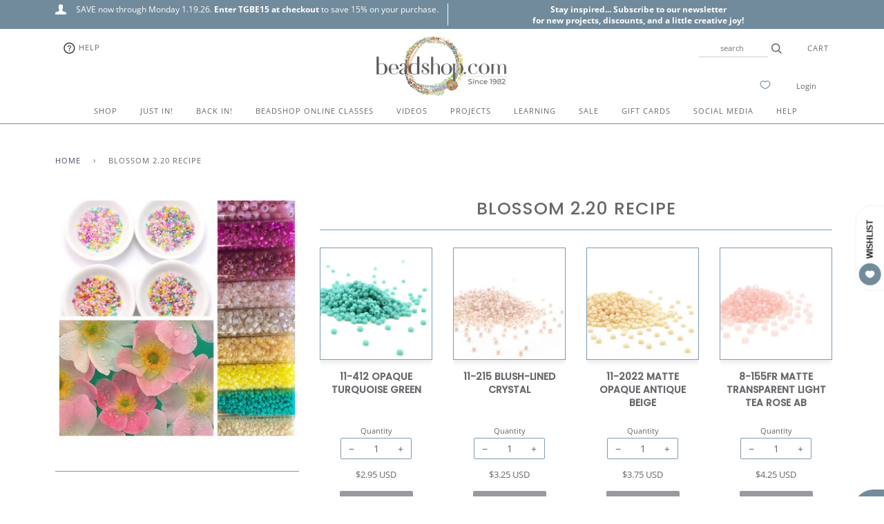

--- FILE ---
content_type: text/html; charset=utf-8
request_url: https://www.beadshop.com/collections/blossom-2-20-recipe
body_size: 43675
content:
<!doctype html>
<!--[if lt IE 7]><html class="no-js lt-ie9 lt-ie8 lt-ie7" lang="en"> <![endif]-->
<!--[if IE 7]><html class="no-js lt-ie9 lt-ie8" lang="en"> <![endif]-->
<!--[if IE 8]><html class="no-js lt-ie9" lang="en"> <![endif]-->
<!--[if IE 9 ]><html class="ie9 no-js"> <![endif]-->
<!--[if (gt IE 9)|!(IE)]><!--> <html class="no-js"> <!--<![endif]-->
<head>

  <!-- ======================= Pipeline Theme V4.2 ========================= -->
  <meta charset="utf-8">
  <meta http-equiv="X-UA-Compatible" content="IE=edge,chrome=1">

  
    <link rel="shortcut icon" href="//www.beadshop.com/cdn/shop/files/beadshop-favicon_32x32.png?v=1613718245" type="image/png">
  

  <!-- Title and description ================================================ -->
  <title>
  Blossom 2.20 Recipe &ndash; Beadshop.com
  </title>

  
  <meta name="description" content="Mix  by Kate Richbourg 1 Tube 11-412 Opaque Turquoise Green 11/0 Miyuki Seed Beads 1 Tube 11-272 Pink Lined Crystal AB 11/0 Miyuki Seed Beads 1 Tube 11-2022 Matte Opaque Beige 11/0 Miyuki Seed Beads 1 Tube 8-155FR Tea Rose AB 8/0 Miyuki Seed Beads 1 Tube 8-132FR Matte Transparent Lt Topaz AB 8/0 Miyuki Seed Beads 1 Tub">
  

  <!-- Product meta ========================================================= -->
  <!-- /snippets/social-meta-tags.liquid -->


  <meta property="og:type" content="website">
  <meta property="og:title" content="Blossom 2.20 Recipe">


  <meta property="og:description" content="Mix  by Kate Richbourg 1 Tube 11-412 Opaque Turquoise Green 11/0 Miyuki Seed Beads 1 Tube 11-272 Pink Lined Crystal AB 11/0 Miyuki Seed Beads 1 Tube 11-2022 Matte Opaque Beige 11/0 Miyuki Seed Beads 1 Tube 8-155FR Tea Rose AB 8/0 Miyuki Seed Beads 1 Tube 8-132FR Matte Transparent Lt Topaz AB 8/0 Miyuki Seed Beads 1 Tub">

  <meta property="og:url" content="https://www.beadshop.com/collections/blossom-2-20-recipe">
  <meta property="og:site_name" content="Beadshop.com">






  <meta name="twitter:site" content="@beadshopdotcom">




  <!-- Helpers ============================================================== -->
  <link rel="canonical" href="https://www.beadshop.com/collections/blossom-2-20-recipe">
  <meta name="viewport" content="width=device-width,initial-scale=1">
  <meta name="theme-color" content="#444a60">

  <!-- CSS ================================================================== -->
  <link href="//www.beadshop.com/cdn/shop/t/106/assets/theme.scss.css?v=7733260641658542241762236107" rel="stylesheet" type="text/css" media="all" />

  <!-- Vendor JS ============================================================ -->
  <script src="//www.beadshop.com/cdn/shop/t/106/assets/vendor.js?v=19349907457483068571750519512" type="text/javascript"></script>

  <!-- /snippets/oldIE-js.liquid -->


<!--[if lt IE 9]>
<script src="//cdnjs.cloudflare.com/ajax/libs/html5shiv/3.7.2/html5shiv.min.js" type="text/javascript"></script>
<script src="//www.beadshop.com/cdn/shop/t/106/assets/respond.min.js?v=52248677837542619231750519512" type="text/javascript"></script>
<script src="//www.beadshop.com/cdn/shop/t/106/assets/background_size_emu.js?v=20512233629963367491750519512" type="text/javascript"></script>
<link href="//www.beadshop.com/cdn/shop/t/106/assets/respond-proxy.html" id="respond-proxy" rel="respond-proxy" />
<link href="//www.beadshop.com/search?q=2321f0922956e8de94b2380ebcc7f656" id="respond-redirect" rel="respond-redirect" />
<script src="//www.beadshop.com/search?q=2321f0922956e8de94b2380ebcc7f656" type="text/javascript"></script>
<![endif]-->



  <script>
    var theme = {
      strings: {
        addToCart: "Add to Cart",
        soldOut: "Sold Out",
        unavailable: "Unavailable",
        join: "Join Now"
      },
      moneyFormat: "\u003cspan class=money\u003e${{amount}} USD\u003c\/span\u003e"
    }
  </script>

  
  

  <!-- /snippets/fonts.liquid -->



  <!-- Header hook for plugins ============================================== -->
  <script>window.performance && window.performance.mark && window.performance.mark('shopify.content_for_header.start');</script><meta name="google-site-verification" content="Z1iKFJWZk-xUy4JIg8KeGAVvJWaV0tFCTcxsu68hfcc">
<meta id="shopify-digital-wallet" name="shopify-digital-wallet" content="/2734555/digital_wallets/dialog">
<meta name="shopify-checkout-api-token" content="b9115610a98982f048e11afdd451139c">
<meta id="in-context-paypal-metadata" data-shop-id="2734555" data-venmo-supported="true" data-environment="production" data-locale="en_US" data-paypal-v4="true" data-currency="USD">
<link rel="alternate" type="application/atom+xml" title="Feed" href="/collections/blossom-2-20-recipe.atom" />
<link rel="alternate" type="application/json+oembed" href="https://www.beadshop.com/collections/blossom-2-20-recipe.oembed">
<script async="async" src="/checkouts/internal/preloads.js?locale=en-US"></script>
<link rel="preconnect" href="https://shop.app" crossorigin="anonymous">
<script async="async" src="https://shop.app/checkouts/internal/preloads.js?locale=en-US&shop_id=2734555" crossorigin="anonymous"></script>
<script id="apple-pay-shop-capabilities" type="application/json">{"shopId":2734555,"countryCode":"US","currencyCode":"USD","merchantCapabilities":["supports3DS"],"merchantId":"gid:\/\/shopify\/Shop\/2734555","merchantName":"Beadshop.com","requiredBillingContactFields":["postalAddress","email","phone"],"requiredShippingContactFields":["postalAddress","email","phone"],"shippingType":"shipping","supportedNetworks":["visa","masterCard","amex","discover","elo","jcb"],"total":{"type":"pending","label":"Beadshop.com","amount":"1.00"},"shopifyPaymentsEnabled":true,"supportsSubscriptions":true}</script>
<script id="shopify-features" type="application/json">{"accessToken":"b9115610a98982f048e11afdd451139c","betas":["rich-media-storefront-analytics"],"domain":"www.beadshop.com","predictiveSearch":true,"shopId":2734555,"locale":"en"}</script>
<script>var Shopify = Shopify || {};
Shopify.shop = "beadshop-com.myshopify.com";
Shopify.locale = "en";
Shopify.currency = {"active":"USD","rate":"1.0"};
Shopify.country = "US";
Shopify.theme = {"name":"3.9.20 Pipeline with scroll MegaNav 8... - Adam 2","id":134672416816,"schema_name":"Pipeline","schema_version":"4.2","theme_store_id":null,"role":"main"};
Shopify.theme.handle = "null";
Shopify.theme.style = {"id":null,"handle":null};
Shopify.cdnHost = "www.beadshop.com/cdn";
Shopify.routes = Shopify.routes || {};
Shopify.routes.root = "/";</script>
<script type="module">!function(o){(o.Shopify=o.Shopify||{}).modules=!0}(window);</script>
<script>!function(o){function n(){var o=[];function n(){o.push(Array.prototype.slice.apply(arguments))}return n.q=o,n}var t=o.Shopify=o.Shopify||{};t.loadFeatures=n(),t.autoloadFeatures=n()}(window);</script>
<script>
  window.ShopifyPay = window.ShopifyPay || {};
  window.ShopifyPay.apiHost = "shop.app\/pay";
  window.ShopifyPay.redirectState = null;
</script>
<script id="shop-js-analytics" type="application/json">{"pageType":"collection"}</script>
<script defer="defer" async type="module" src="//www.beadshop.com/cdn/shopifycloud/shop-js/modules/v2/client.init-shop-cart-sync_C5BV16lS.en.esm.js"></script>
<script defer="defer" async type="module" src="//www.beadshop.com/cdn/shopifycloud/shop-js/modules/v2/chunk.common_CygWptCX.esm.js"></script>
<script type="module">
  await import("//www.beadshop.com/cdn/shopifycloud/shop-js/modules/v2/client.init-shop-cart-sync_C5BV16lS.en.esm.js");
await import("//www.beadshop.com/cdn/shopifycloud/shop-js/modules/v2/chunk.common_CygWptCX.esm.js");

  window.Shopify.SignInWithShop?.initShopCartSync?.({"fedCMEnabled":true,"windoidEnabled":true});

</script>
<script>
  window.Shopify = window.Shopify || {};
  if (!window.Shopify.featureAssets) window.Shopify.featureAssets = {};
  window.Shopify.featureAssets['shop-js'] = {"shop-cart-sync":["modules/v2/client.shop-cart-sync_ZFArdW7E.en.esm.js","modules/v2/chunk.common_CygWptCX.esm.js"],"init-fed-cm":["modules/v2/client.init-fed-cm_CmiC4vf6.en.esm.js","modules/v2/chunk.common_CygWptCX.esm.js"],"shop-button":["modules/v2/client.shop-button_tlx5R9nI.en.esm.js","modules/v2/chunk.common_CygWptCX.esm.js"],"shop-cash-offers":["modules/v2/client.shop-cash-offers_DOA2yAJr.en.esm.js","modules/v2/chunk.common_CygWptCX.esm.js","modules/v2/chunk.modal_D71HUcav.esm.js"],"init-windoid":["modules/v2/client.init-windoid_sURxWdc1.en.esm.js","modules/v2/chunk.common_CygWptCX.esm.js"],"shop-toast-manager":["modules/v2/client.shop-toast-manager_ClPi3nE9.en.esm.js","modules/v2/chunk.common_CygWptCX.esm.js"],"init-shop-email-lookup-coordinator":["modules/v2/client.init-shop-email-lookup-coordinator_B8hsDcYM.en.esm.js","modules/v2/chunk.common_CygWptCX.esm.js"],"init-shop-cart-sync":["modules/v2/client.init-shop-cart-sync_C5BV16lS.en.esm.js","modules/v2/chunk.common_CygWptCX.esm.js"],"avatar":["modules/v2/client.avatar_BTnouDA3.en.esm.js"],"pay-button":["modules/v2/client.pay-button_FdsNuTd3.en.esm.js","modules/v2/chunk.common_CygWptCX.esm.js"],"init-customer-accounts":["modules/v2/client.init-customer-accounts_DxDtT_ad.en.esm.js","modules/v2/client.shop-login-button_C5VAVYt1.en.esm.js","modules/v2/chunk.common_CygWptCX.esm.js","modules/v2/chunk.modal_D71HUcav.esm.js"],"init-shop-for-new-customer-accounts":["modules/v2/client.init-shop-for-new-customer-accounts_ChsxoAhi.en.esm.js","modules/v2/client.shop-login-button_C5VAVYt1.en.esm.js","modules/v2/chunk.common_CygWptCX.esm.js","modules/v2/chunk.modal_D71HUcav.esm.js"],"shop-login-button":["modules/v2/client.shop-login-button_C5VAVYt1.en.esm.js","modules/v2/chunk.common_CygWptCX.esm.js","modules/v2/chunk.modal_D71HUcav.esm.js"],"init-customer-accounts-sign-up":["modules/v2/client.init-customer-accounts-sign-up_CPSyQ0Tj.en.esm.js","modules/v2/client.shop-login-button_C5VAVYt1.en.esm.js","modules/v2/chunk.common_CygWptCX.esm.js","modules/v2/chunk.modal_D71HUcav.esm.js"],"shop-follow-button":["modules/v2/client.shop-follow-button_Cva4Ekp9.en.esm.js","modules/v2/chunk.common_CygWptCX.esm.js","modules/v2/chunk.modal_D71HUcav.esm.js"],"checkout-modal":["modules/v2/client.checkout-modal_BPM8l0SH.en.esm.js","modules/v2/chunk.common_CygWptCX.esm.js","modules/v2/chunk.modal_D71HUcav.esm.js"],"lead-capture":["modules/v2/client.lead-capture_Bi8yE_yS.en.esm.js","modules/v2/chunk.common_CygWptCX.esm.js","modules/v2/chunk.modal_D71HUcav.esm.js"],"shop-login":["modules/v2/client.shop-login_D6lNrXab.en.esm.js","modules/v2/chunk.common_CygWptCX.esm.js","modules/v2/chunk.modal_D71HUcav.esm.js"],"payment-terms":["modules/v2/client.payment-terms_CZxnsJam.en.esm.js","modules/v2/chunk.common_CygWptCX.esm.js","modules/v2/chunk.modal_D71HUcav.esm.js"]};
</script>
<script>(function() {
  var isLoaded = false;
  function asyncLoad() {
    if (isLoaded) return;
    isLoaded = true;
    var urls = ["\/\/satcb.azureedge.net\/Scripts\/satcb.min.js?shop=beadshop-com.myshopify.com","https:\/\/accessibly.apps.onthemapmarketing.com\/public\/widget\/run.js?shop=beadshop-com.myshopify.com","https:\/\/accessibly.onthemapmarketing.com\/public\/widget\/run.js?shop=beadshop-com.myshopify.com","https:\/\/static.dla.group\/dm-timer.js?shop=beadshop-com.myshopify.com","https:\/\/searchanise-ef84.kxcdn.com\/widgets\/shopify\/init.js?a=6N8U3M5f5Y\u0026shop=beadshop-com.myshopify.com"];
    for (var i = 0; i < urls.length; i++) {
      var s = document.createElement('script');
      s.type = 'text/javascript';
      s.async = true;
      s.src = urls[i];
      var x = document.getElementsByTagName('script')[0];
      x.parentNode.insertBefore(s, x);
    }
  };
  if(window.attachEvent) {
    window.attachEvent('onload', asyncLoad);
  } else {
    window.addEventListener('load', asyncLoad, false);
  }
})();</script>
<script id="__st">var __st={"a":2734555,"offset":-28800,"reqid":"b8ff4689-67f1-45a9-ae74-77744b4f1998-1768713696","pageurl":"www.beadshop.com\/collections\/blossom-2-20-recipe","u":"196691967f0e","p":"collection","rtyp":"collection","rid":167969357872};</script>
<script>window.ShopifyPaypalV4VisibilityTracking = true;</script>
<script id="captcha-bootstrap">!function(){'use strict';const t='contact',e='account',n='new_comment',o=[[t,t],['blogs',n],['comments',n],[t,'customer']],c=[[e,'customer_login'],[e,'guest_login'],[e,'recover_customer_password'],[e,'create_customer']],r=t=>t.map((([t,e])=>`form[action*='/${t}']:not([data-nocaptcha='true']) input[name='form_type'][value='${e}']`)).join(','),a=t=>()=>t?[...document.querySelectorAll(t)].map((t=>t.form)):[];function s(){const t=[...o],e=r(t);return a(e)}const i='password',u='form_key',d=['recaptcha-v3-token','g-recaptcha-response','h-captcha-response',i],f=()=>{try{return window.sessionStorage}catch{return}},m='__shopify_v',_=t=>t.elements[u];function p(t,e,n=!1){try{const o=window.sessionStorage,c=JSON.parse(o.getItem(e)),{data:r}=function(t){const{data:e,action:n}=t;return t[m]||n?{data:e,action:n}:{data:t,action:n}}(c);for(const[e,n]of Object.entries(r))t.elements[e]&&(t.elements[e].value=n);n&&o.removeItem(e)}catch(o){console.error('form repopulation failed',{error:o})}}const l='form_type',E='cptcha';function T(t){t.dataset[E]=!0}const w=window,h=w.document,L='Shopify',v='ce_forms',y='captcha';let A=!1;((t,e)=>{const n=(g='f06e6c50-85a8-45c8-87d0-21a2b65856fe',I='https://cdn.shopify.com/shopifycloud/storefront-forms-hcaptcha/ce_storefront_forms_captcha_hcaptcha.v1.5.2.iife.js',D={infoText:'Protected by hCaptcha',privacyText:'Privacy',termsText:'Terms'},(t,e,n)=>{const o=w[L][v],c=o.bindForm;if(c)return c(t,g,e,D).then(n);var r;o.q.push([[t,g,e,D],n]),r=I,A||(h.body.append(Object.assign(h.createElement('script'),{id:'captcha-provider',async:!0,src:r})),A=!0)});var g,I,D;w[L]=w[L]||{},w[L][v]=w[L][v]||{},w[L][v].q=[],w[L][y]=w[L][y]||{},w[L][y].protect=function(t,e){n(t,void 0,e),T(t)},Object.freeze(w[L][y]),function(t,e,n,w,h,L){const[v,y,A,g]=function(t,e,n){const i=e?o:[],u=t?c:[],d=[...i,...u],f=r(d),m=r(i),_=r(d.filter((([t,e])=>n.includes(e))));return[a(f),a(m),a(_),s()]}(w,h,L),I=t=>{const e=t.target;return e instanceof HTMLFormElement?e:e&&e.form},D=t=>v().includes(t);t.addEventListener('submit',(t=>{const e=I(t);if(!e)return;const n=D(e)&&!e.dataset.hcaptchaBound&&!e.dataset.recaptchaBound,o=_(e),c=g().includes(e)&&(!o||!o.value);(n||c)&&t.preventDefault(),c&&!n&&(function(t){try{if(!f())return;!function(t){const e=f();if(!e)return;const n=_(t);if(!n)return;const o=n.value;o&&e.removeItem(o)}(t);const e=Array.from(Array(32),(()=>Math.random().toString(36)[2])).join('');!function(t,e){_(t)||t.append(Object.assign(document.createElement('input'),{type:'hidden',name:u})),t.elements[u].value=e}(t,e),function(t,e){const n=f();if(!n)return;const o=[...t.querySelectorAll(`input[type='${i}']`)].map((({name:t})=>t)),c=[...d,...o],r={};for(const[a,s]of new FormData(t).entries())c.includes(a)||(r[a]=s);n.setItem(e,JSON.stringify({[m]:1,action:t.action,data:r}))}(t,e)}catch(e){console.error('failed to persist form',e)}}(e),e.submit())}));const S=(t,e)=>{t&&!t.dataset[E]&&(n(t,e.some((e=>e===t))),T(t))};for(const o of['focusin','change'])t.addEventListener(o,(t=>{const e=I(t);D(e)&&S(e,y())}));const B=e.get('form_key'),M=e.get(l),P=B&&M;t.addEventListener('DOMContentLoaded',(()=>{const t=y();if(P)for(const e of t)e.elements[l].value===M&&p(e,B);[...new Set([...A(),...v().filter((t=>'true'===t.dataset.shopifyCaptcha))])].forEach((e=>S(e,t)))}))}(h,new URLSearchParams(w.location.search),n,t,e,['guest_login'])})(!0,!0)}();</script>
<script integrity="sha256-4kQ18oKyAcykRKYeNunJcIwy7WH5gtpwJnB7kiuLZ1E=" data-source-attribution="shopify.loadfeatures" defer="defer" src="//www.beadshop.com/cdn/shopifycloud/storefront/assets/storefront/load_feature-a0a9edcb.js" crossorigin="anonymous"></script>
<script crossorigin="anonymous" defer="defer" src="//www.beadshop.com/cdn/shopifycloud/storefront/assets/shopify_pay/storefront-65b4c6d7.js?v=20250812"></script>
<script data-source-attribution="shopify.dynamic_checkout.dynamic.init">var Shopify=Shopify||{};Shopify.PaymentButton=Shopify.PaymentButton||{isStorefrontPortableWallets:!0,init:function(){window.Shopify.PaymentButton.init=function(){};var t=document.createElement("script");t.src="https://www.beadshop.com/cdn/shopifycloud/portable-wallets/latest/portable-wallets.en.js",t.type="module",document.head.appendChild(t)}};
</script>
<script data-source-attribution="shopify.dynamic_checkout.buyer_consent">
  function portableWalletsHideBuyerConsent(e){var t=document.getElementById("shopify-buyer-consent"),n=document.getElementById("shopify-subscription-policy-button");t&&n&&(t.classList.add("hidden"),t.setAttribute("aria-hidden","true"),n.removeEventListener("click",e))}function portableWalletsShowBuyerConsent(e){var t=document.getElementById("shopify-buyer-consent"),n=document.getElementById("shopify-subscription-policy-button");t&&n&&(t.classList.remove("hidden"),t.removeAttribute("aria-hidden"),n.addEventListener("click",e))}window.Shopify?.PaymentButton&&(window.Shopify.PaymentButton.hideBuyerConsent=portableWalletsHideBuyerConsent,window.Shopify.PaymentButton.showBuyerConsent=portableWalletsShowBuyerConsent);
</script>
<script data-source-attribution="shopify.dynamic_checkout.cart.bootstrap">document.addEventListener("DOMContentLoaded",(function(){function t(){return document.querySelector("shopify-accelerated-checkout-cart, shopify-accelerated-checkout")}if(t())Shopify.PaymentButton.init();else{new MutationObserver((function(e,n){t()&&(Shopify.PaymentButton.init(),n.disconnect())})).observe(document.body,{childList:!0,subtree:!0})}}));
</script>
<script id='scb4127' type='text/javascript' async='' src='https://www.beadshop.com/cdn/shopifycloud/privacy-banner/storefront-banner.js'></script><link id="shopify-accelerated-checkout-styles" rel="stylesheet" media="screen" href="https://www.beadshop.com/cdn/shopifycloud/portable-wallets/latest/accelerated-checkout-backwards-compat.css" crossorigin="anonymous">
<style id="shopify-accelerated-checkout-cart">
        #shopify-buyer-consent {
  margin-top: 1em;
  display: inline-block;
  width: 100%;
}

#shopify-buyer-consent.hidden {
  display: none;
}

#shopify-subscription-policy-button {
  background: none;
  border: none;
  padding: 0;
  text-decoration: underline;
  font-size: inherit;
  cursor: pointer;
}

#shopify-subscription-policy-button::before {
  box-shadow: none;
}

      </style>

<script>window.performance && window.performance.mark && window.performance.mark('shopify.content_for_header.end');</script>

<script>window.BOLD = window.BOLD || {};
    window.BOLD.common = window.BOLD.common || {};
    window.BOLD.common.Shopify = window.BOLD.common.Shopify || {};
    window.BOLD.common.Shopify.shop = {
      domain: 'www.beadshop.com',
      permanent_domain: 'beadshop-com.myshopify.com',
      url: 'https://www.beadshop.com',
      secure_url: 'https://www.beadshop.com',
      money_format: "\u003cspan class=money\u003e${{amount}} USD\u003c\/span\u003e",
      currency: "USD"
    };
    window.BOLD.common.Shopify.customer = {
      id: null,
      tags: null,
    };
    window.BOLD.common.Shopify.cart = {"note":null,"attributes":{},"original_total_price":0,"total_price":0,"total_discount":0,"total_weight":0.0,"item_count":0,"items":[],"requires_shipping":false,"currency":"USD","items_subtotal_price":0,"cart_level_discount_applications":[],"checkout_charge_amount":0};
    window.BOLD.common.template = 'collection';window.BOLD.common.Shopify.formatMoney = function(money, format) {
        function n(t, e) {
            return "undefined" == typeof t ? e : t
        }
        function r(t, e, r, i) {
            if (e = n(e, 2),
                r = n(r, ","),
                i = n(i, "."),
            isNaN(t) || null == t)
                return 0;
            t = (t / 100).toFixed(e);
            var o = t.split(".")
                , a = o[0].replace(/(\d)(?=(\d\d\d)+(?!\d))/g, "$1" + r)
                , s = o[1] ? i + o[1] : "";
            return a + s
        }
        "string" == typeof money && (money = money.replace(".", ""));
        var i = ""
            , o = /\{\{\s*(\w+)\s*\}\}/
            , a = format || window.BOLD.common.Shopify.shop.money_format || window.Shopify.money_format || "$ {{ amount }}";
        switch (a.match(o)[1]) {
            case "amount":
                i = r(money, 2, ",", ".");
                break;
            case "amount_no_decimals":
                i = r(money, 0, ",", ".");
                break;
            case "amount_with_comma_separator":
                i = r(money, 2, ".", ",");
                break;
            case "amount_no_decimals_with_comma_separator":
                i = r(money, 0, ".", ",");
                break;
            case "amount_with_space_separator":
                i = r(money, 2, " ", ",");
                break;
            case "amount_no_decimals_with_space_separator":
                i = r(money, 0, " ", ",");
                break;
            case "amount_with_apostrophe_separator":
                i = r(money, 2, "'", ".");
                break;
        }
        return a.replace(o, i);
    };
    window.BOLD.common.Shopify.saveProduct = function (handle, product) {
      if (typeof handle === 'string' && typeof window.BOLD.common.Shopify.products[handle] === 'undefined') {
        if (typeof product === 'number') {
          window.BOLD.common.Shopify.handles[product] = handle;
          product = { id: product };
        }
        window.BOLD.common.Shopify.products[handle] = product;
      }
    };
    window.BOLD.common.Shopify.saveVariant = function (variant_id, variant) {
      if (typeof variant_id === 'number' && typeof window.BOLD.common.Shopify.variants[variant_id] === 'undefined') {
        window.BOLD.common.Shopify.variants[variant_id] = variant;
      }
    };window.BOLD.common.Shopify.products = window.BOLD.common.Shopify.products || {};
    window.BOLD.common.Shopify.variants = window.BOLD.common.Shopify.variants || {};
    window.BOLD.common.Shopify.handles = window.BOLD.common.Shopify.handles || {};window.BOLD.common.Shopify.saveProduct(null, null);window.BOLD.apps_installed = {"Currency":1,"Product Discount":1} || {};window.BOLD.common.Shopify.metafields = window.BOLD.common.Shopify.metafields || {};window.BOLD.common.Shopify.metafields["bold_rp"] = {};window.BOLD.common.Shopify.metafields["bold_csp_defaults"] = {};</script><!--begin-bc-sf-filter-css-->
  <style data-id="bc-sf-filter-style" type="text/css">
      #bc-sf-filter-options-wrapper .bc-sf-filter-option-block .bc-sf-filter-block-title h3,
      #bc-sf-filter-tree-h .bc-sf-filter-option-block .bc-sf-filter-block-title a {color: rgba(85,86,86,1) !important;text-transform: lowercase !important;}
      #bc-sf-filter-options-wrapper .bc-sf-filter-option-block .bc-sf-filter-block-content ul li a,
      #bc-sf-filter-tree-h .bc-sf-filter-option-block .bc-sf-filter-block-content ul li a {color: rgba(85,86,86,1) !important;}
      #bc-sf-filter-tree-mobile button {color: rgba(255,255,255,1) !important;font-weight: 500 !important;text-transform: capitalize !important;background: rgba(168,156,145,1) !important;}
    </style><link href="//www.beadshop.com/cdn/shop/t/106/assets/bc-sf-filter.scss.css?v=86326688483708523391750613493" rel="stylesheet" type="text/css" media="all" />

<!--end-bc-sf-filter-css-->


 <!-- BEGIN app block: shopify://apps/gsc-countdown-timer/blocks/countdown-bar/58dc5b1b-43d2-4209-b1f3-52aff31643ed --><style>
  .gta-block__error {
    display: flex;
    flex-flow: column nowrap;
    gap: 12px;
    padding: 32px;
    border-radius: 12px;
    margin: 12px 0;
    background-color: #fff1e3;
    color: #412d00;
  }

  .gta-block__error-title {
    font-size: 18px;
    font-weight: 600;
    line-height: 28px;
  }

  .gta-block__error-body {
    font-size: 14px;
    line-height: 24px;
  }
</style>

<script>
  (function () {
    try {
      window.GSC_COUNTDOWN_META = {
        product_collections: null,
        product_tags: null,
      };

      const widgets = [{"key":"GSC-SMALL-gKWZNTHojRRo","type":"block","timer":{"date":"2025-09-25T00:00:00.000Z","mode":"evergreen","hours":72,"onEnd":"restart","minutes":0,"seconds":0,"recurring":{"endHours":0,"endMinutes":0,"repeatDays":[],"startHours":0,"startMinutes":0},"scheduling":{"end":null,"start":null}},"content":{"align":"center","items":[{"id":"text-QVotIXEIgexR","type":"text","align":"left","color":"#000000","value":"October Monthly Mix Drops in...","enabled":true,"padding":{"mobile":{},"desktop":{}},"fontFamily":"font1","fontWeight":"700","textTransform":"unset","mobileFontSize":"32px","desktopFontSize":"32px","mobileLineHeight":"1.3","desktopLineHeight":"1.3","mobileLetterSpacing":"0","desktopLetterSpacing":"0"},{"id":"text-fXDRiEOTvwlF","type":"text","align":"left","color":"#000000","value":"Grab your discount while you can","enabled":false,"padding":{"mobile":{"bottom":"8px"},"desktop":{"bottom":"10px"}},"fontFamily":"font1","fontWeight":"400","textTransform":"unset","mobileFontSize":"16px","desktopFontSize":"16px","mobileLineHeight":"1.3","desktopLineHeight":"1.3","mobileLetterSpacing":"0","desktopLetterSpacing":"0"},{"id":"timer-lWfaqtGdxLyE","type":"timer","view":"custom","border":{"size":"2px","color":"#FFFFFF","enabled":false},"digits":{"color":"#000000","fontSize":"56px","fontFamily":"font2","fontWeight":"600"},"labels":{"days":"days","color":"#000000","hours":"hours","enabled":true,"minutes":"mins","seconds":"secs","fontSize":"20px","fontFamily":"font3","fontWeight":"500","milliseconds":"ms","textTransform":"unset"},"layout":"separate","margin":{"mobile":{},"desktop":{}},"radius":{"value":"16px","enabled":false},"shadow":{"type":"","color":"black","enabled":true},"enabled":true,"padding":{"mobile":{},"desktop":{"top":"0px","bottom":"0px"}},"fontSize":{"mobile":"14px","desktop":"18px"},"separator":{"type":"colon","color":"#000000","enabled":true},"background":{"blur":"2px","color":"#eeeeee","enabled":false},"unitFormat":"d:h:m:s","mobileWidth":"80%","desktopWidth":"80%"},{"id":"button-lIqhGQbAEzyM","href":"https:\/\/shopify.com","type":"button","label":"Button","width":"content","border":{"size":"2px","color":"#000000","enabled":false},"margin":{"mobile":{"top":"0px","left":"0px","right":"0px","bottom":"0px"},"desktop":{"top":"0px","left":"0px","right":"0px","bottom":"0px"}},"radius":{"value":"12px","enabled":true},"target":"_blank","enabled":false,"padding":{"mobile":{"top":"12px","left":"40px","right":"40px","bottom":"12px"},"desktop":{"top":"16px","left":"48px","right":"48px","bottom":"16px"}},"textColor":"#ffffff","background":{"blur":"0px","color":"#000000","enabled":true},"fontFamily":"font1","fontWeight":"500","textTransform":"unset","mobileFontSize":"16px","desktopFontSize":"17px","mobileLetterSpacing":"0","desktopLetterSpacing":"0"},{"id":"coupon-IbyaXFhINkRZ","code":"PASTE YOUR CODE","icon":{"type":"discount-star","enabled":true},"type":"coupon","label":"Save 35%","action":"copy","border":{"size":"1px","color":"#9e9e9e","enabled":true},"margin":{"mobile":{"top":"0px","left":"0px","right":"0px","bottom":"0px"},"desktop":{"top":"0px","left":"0px","right":"0px","bottom":"0px"}},"radius":{"value":"10px","enabled":true},"enabled":false,"padding":{"mobile":{"top":"6px","left":"12px","right":"12px","bottom":"6px"},"desktop":{"top":"12px","left":"16px","right":"16px","bottom":"12px"}},"textColor":"#000000","background":{"blur":"0px","color":"#f2f2f2","enabled":true},"fontFamily":"font1","fontWeight":"600","textTransform":"unset","mobileFontSize":"12px","desktopFontSize":"17px"}],"border":{"size":"1px","color":"#000000","enabled":false},"layout":"column","margin":{"mobile":{"top":"0px","left":"0px","right":"0px","bottom":"0px"},"desktop":{"top":"0px","left":"0px","right":"0px","bottom":"0px"}},"radius":{"value":"20px","enabled":true},"padding":{"mobile":{"top":"16px","left":"20px","right":"20px","bottom":"16px"},"desktop":{"top":"20px","left":"24px","right":"24px","bottom":"20px"}},"mobileGap":"6px","background":{"src":null,"blur":"0px","source":"color","bgColor":"#ffffff","enabled":true,"overlayColor":"rgba(0,0,0,0)"},"desktopGap":"6px","mobileWidth":"100%","desktopWidth":"400px","backgroundClick":{"url":"","target":"_self","enabled":false}},"enabled":true,"general":{"font1":"inherit","font2":"inherit","font3":"inherit","preset":"small1","breakpoint":"768px"},"section":null,"userCss":"","targeting":null},{"key":"GSC-EMBED-FYnhlJuzPicD","type":"embed","timer":{"date":"2025-09-25T00:00:00.000Z","mode":"evergreen","hours":1,"onEnd":"restart","minutes":0,"seconds":0,"recurring":{"endHours":0,"endMinutes":0,"repeatDays":[],"startHours":0,"startMinutes":0},"scheduling":{"end":null,"start":null}},"content":{"align":"center","items":[{"id":"text-tMmaeFUucbpg","icon":{"type":"timer-solid","color":"#de3813","enabled":false},"type":"text","align":"center","color":"#000000","value":"🔥  Your offer ends in  {{Timer}} Use coupon  {{Coupon}} ","enabled":true,"padding":{"mobile":{},"desktop":{}},"fontFamily":"font1","fontWeight":"400","textTransform":"unset","mobileFontSize":"16px","desktopFontSize":"16px","mobileLineHeight":"1.3","desktopLineHeight":"1.3","mobileLetterSpacing":"0","desktopLetterSpacing":"0"},{"id":"timer-vTctRZOVYzfD","type":"timer","view":"text","border":{"size":"1px","color":"#de3813","enabled":false},"digits":{"color":"#de3813","fontSize":"58px","fontFamily":"font2","fontWeight":"600"},"labels":{"days":"D","color":"#5d6ac0","hours":"H","enabled":false,"minutes":"M","seconds":"S","fontSize":"20px","fontFamily":"font3","fontWeight":"500","milliseconds":"ms","textTransform":"unset"},"layout":"separate","margin":{"mobile":{"top":"4px"},"desktop":{"top":"4px","left":"4px","right":"4px","bottom":"4px"}},"radius":{"value":"12px","enabled":true},"shadow":{"type":"","color":"black","enabled":true},"enabled":true,"padding":{"mobile":{"bottom":"0px"},"desktop":{"top":"0px","left":"0px","right":"4px","bottom":"0px"}},"fontSize":{"mobile":"16px","desktop":"18px"},"separator":{"type":"colon","color":"#de3813","enabled":true},"background":{"blur":"0px","color":"#ffe5e0","enabled":true},"unitFormat":"m:s","mobileWidth":"68px","desktopWidth":"76px"},{"id":"coupon-PvaaaPKeTvDy","code":"PASTE YOUR CODE","icon":{"type":"tag","color":"#8e24aa","enabled":true},"type":"coupon","label":"SDQ863428","action":"copy","border":{"size":"1px","color":"#de3813","enabled":false},"margin":{"mobile":{"top":"0px","left":"0px","right":"0px","bottom":"0px"},"desktop":{"top":"0px","left":"4px","right":"0px","bottom":"0px"}},"radius":{"value":"4px","enabled":true},"enabled":true,"padding":{"mobile":{"top":"2px","left":"6px","right":"6px","bottom":"2px"},"desktop":{"top":"0px","left":"0px","right":"0px","bottom":"0px"}},"textColor":"#de3813","background":{"blur":"0px","color":"#ffe5e0","enabled":false},"fontFamily":"font1","fontWeight":"700","textTransform":"uppercase","mobileFontSize":"14px","desktopFontSize":"16px"}],"border":{"size":"1px","color":"#de3813","enabled":false},"layout":"column","margin":{"mobile":{"top":"0px","left":"0px","right":"0px","bottom":"0px"},"desktop":{"top":"0px","left":"0px","right":"0px","bottom":"0px"}},"radius":{"value":"0px","enabled":true},"padding":{"mobile":{"top":"12px","left":"8px","right":"8px","bottom":"12px"},"desktop":{"top":"8px","left":"8px","right":"8px","bottom":"8px"}},"mobileGap":"6px","background":{"src":null,"blur":"0px","source":"color","bgColor":"#ffffff","enabled":true,"overlayColor":"rgba(0,0,0,0)"},"desktopGap":"6px","mobileWidth":"100%","desktopWidth":"400px","backgroundClick":{"url":"","target":"_self","enabled":false}},"enabled":true,"general":{"font1":"inherit","font2":"inherit","font3":"inherit","preset":"embed1","breakpoint":"768px"},"section":null,"userCss":"","targeting":null},{"key":"GSC-EMBED-kJMJdvdyclyv","type":"embed","timer":{"date":"2025-09-25T00:00:00.000Z","mode":"evergreen","hours":1,"onEnd":"restart","minutes":0,"seconds":0,"recurring":{"endHours":0,"endMinutes":0,"repeatDays":[],"startHours":0,"startMinutes":0},"scheduling":{"end":null,"start":null}},"content":{"align":"center","items":[{"id":"text-quprWVdgkNNM","icon":{"type":"timer-solid","color":"#de3813","enabled":false},"type":"text","align":"center","color":"#000000","value":"🔥  October Monthly Mix drops in {{Timer}}","enabled":true,"padding":{"mobile":{},"desktop":{}},"fontFamily":"font1","fontWeight":"500","textTransform":"unset","mobileFontSize":"16px","desktopFontSize":"16px","mobileLineHeight":"1.3","desktopLineHeight":"1.3","mobileLetterSpacing":"0","desktopLetterSpacing":"0"},{"id":"timer-vgmIiKrqnMBt","type":"timer","view":"text","border":{"size":"1px","color":"#de3813","enabled":false},"digits":{"color":"#de3813","fontSize":"58px","fontFamily":"font2","fontWeight":"600"},"labels":{"days":"D","color":"#5d6ac0","hours":"H","enabled":false,"minutes":"M","seconds":"S","fontSize":"20px","fontFamily":"font3","fontWeight":"500","milliseconds":"ms","textTransform":"unset"},"layout":"separate","margin":{"mobile":{"top":"4px"},"desktop":{"top":"4px","left":"4px","right":"4px","bottom":"4px"}},"radius":{"value":"12px","enabled":true},"shadow":{"type":"","color":"black","enabled":true},"enabled":true,"padding":{"mobile":{"bottom":"0px"},"desktop":{"top":"0px","left":"0px","right":"4px","bottom":"0px"}},"fontSize":{"mobile":"16px","desktop":"18px"},"separator":{"type":"colon","color":"#de3813","enabled":true},"background":{"blur":"0px","color":"#ffe5e0","enabled":true},"unitFormat":"m:s","mobileWidth":"68px","desktopWidth":"76px"},{"id":"coupon-VhpZWYjiVtFo","code":"PASTE YOUR CODE","icon":{"type":"tag","color":"#8e24aa","enabled":true},"type":"coupon","label":"SDQ863428","action":"copy","border":{"size":"1px","color":"#de3813","enabled":false},"margin":{"mobile":{"top":"0px","left":"0px","right":"0px","bottom":"0px"},"desktop":{"top":"0px","left":"4px","right":"0px","bottom":"0px"}},"radius":{"value":"4px","enabled":true},"enabled":false,"padding":{"mobile":{"top":"2px","left":"6px","right":"6px","bottom":"2px"},"desktop":{"top":"0px","left":"0px","right":"0px","bottom":"0px"}},"textColor":"#de3813","background":{"blur":"0px","color":"#ffe5e0","enabled":false},"fontFamily":"font1","fontWeight":"700","textTransform":"uppercase","mobileFontSize":"14px","desktopFontSize":"16px"}],"border":{"size":"1px","color":"#de3813","enabled":false},"layout":"column","margin":{"mobile":{"top":"0px","left":"0px","right":"0px","bottom":"0px"},"desktop":{"top":"0px","left":"0px","right":"0px","bottom":"0px"}},"radius":{"value":"0px","enabled":true},"padding":{"mobile":{"top":"12px","left":"8px","right":"8px","bottom":"12px"},"desktop":{"top":"8px","left":"8px","right":"8px","bottom":"8px"}},"mobileGap":"6px","background":{"src":null,"blur":"0px","source":"color","bgColor":"#ffffff","enabled":true,"overlayColor":"rgba(0,0,0,0)"},"desktopGap":"6px","mobileWidth":"100%","desktopWidth":"400px","backgroundClick":{"url":"","target":"_self","enabled":false}},"enabled":true,"general":{"font1":"inherit","font2":"inherit","font3":"inherit","preset":"embed1","breakpoint":"768px"},"section":null,"userCss":"","targeting":null}];

      if (Array.isArray(window.GSC_COUNTDOWN_WIDGETS)) {
        window.GSC_COUNTDOWN_WIDGETS.push(...widgets);
      } else {
        window.GSC_COUNTDOWN_WIDGETS = widgets || [];
      }
    } catch (e) {
      console.log(e);
    }
  })();
</script>


<!-- END app block --><!-- BEGIN app block: shopify://apps/seowill-seoant-ai-seo/blocks/seoant-core/8e57283b-dcb0-4f7b-a947-fb5c57a0d59d -->
<!--SEOAnt Core By SEOAnt Teams, v0.1.6 START -->






<!-- SON-LD generated By SEOAnt END -->



<!-- Start : SEOAnt BrokenLink Redirect --><script type="text/javascript">
    !function(t){var e={};function r(n){if(e[n])return e[n].exports;var o=e[n]={i:n,l:!1,exports:{}};return t[n].call(o.exports,o,o.exports,r),o.l=!0,o.exports}r.m=t,r.c=e,r.d=function(t,e,n){r.o(t,e)||Object.defineProperty(t,e,{enumerable:!0,get:n})},r.r=function(t){"undefined"!==typeof Symbol&&Symbol.toStringTag&&Object.defineProperty(t,Symbol.toStringTag,{value:"Module"}),Object.defineProperty(t,"__esModule",{value:!0})},r.t=function(t,e){if(1&e&&(t=r(t)),8&e)return t;if(4&e&&"object"===typeof t&&t&&t.__esModule)return t;var n=Object.create(null);if(r.r(n),Object.defineProperty(n,"default",{enumerable:!0,value:t}),2&e&&"string"!=typeof t)for(var o in t)r.d(n,o,function(e){return t[e]}.bind(null,o));return n},r.n=function(t){var e=t&&t.__esModule?function(){return t.default}:function(){return t};return r.d(e,"a",e),e},r.o=function(t,e){return Object.prototype.hasOwnProperty.call(t,e)},r.p="",r(r.s=11)}([function(t,e,r){"use strict";var n=r(2),o=Object.prototype.toString;function i(t){return"[object Array]"===o.call(t)}function a(t){return"undefined"===typeof t}function u(t){return null!==t&&"object"===typeof t}function s(t){return"[object Function]"===o.call(t)}function c(t,e){if(null!==t&&"undefined"!==typeof t)if("object"!==typeof t&&(t=[t]),i(t))for(var r=0,n=t.length;r<n;r++)e.call(null,t[r],r,t);else for(var o in t)Object.prototype.hasOwnProperty.call(t,o)&&e.call(null,t[o],o,t)}t.exports={isArray:i,isArrayBuffer:function(t){return"[object ArrayBuffer]"===o.call(t)},isBuffer:function(t){return null!==t&&!a(t)&&null!==t.constructor&&!a(t.constructor)&&"function"===typeof t.constructor.isBuffer&&t.constructor.isBuffer(t)},isFormData:function(t){return"undefined"!==typeof FormData&&t instanceof FormData},isArrayBufferView:function(t){return"undefined"!==typeof ArrayBuffer&&ArrayBuffer.isView?ArrayBuffer.isView(t):t&&t.buffer&&t.buffer instanceof ArrayBuffer},isString:function(t){return"string"===typeof t},isNumber:function(t){return"number"===typeof t},isObject:u,isUndefined:a,isDate:function(t){return"[object Date]"===o.call(t)},isFile:function(t){return"[object File]"===o.call(t)},isBlob:function(t){return"[object Blob]"===o.call(t)},isFunction:s,isStream:function(t){return u(t)&&s(t.pipe)},isURLSearchParams:function(t){return"undefined"!==typeof URLSearchParams&&t instanceof URLSearchParams},isStandardBrowserEnv:function(){return("undefined"===typeof navigator||"ReactNative"!==navigator.product&&"NativeScript"!==navigator.product&&"NS"!==navigator.product)&&("undefined"!==typeof window&&"undefined"!==typeof document)},forEach:c,merge:function t(){var e={};function r(r,n){"object"===typeof e[n]&&"object"===typeof r?e[n]=t(e[n],r):e[n]=r}for(var n=0,o=arguments.length;n<o;n++)c(arguments[n],r);return e},deepMerge:function t(){var e={};function r(r,n){"object"===typeof e[n]&&"object"===typeof r?e[n]=t(e[n],r):e[n]="object"===typeof r?t({},r):r}for(var n=0,o=arguments.length;n<o;n++)c(arguments[n],r);return e},extend:function(t,e,r){return c(e,(function(e,o){t[o]=r&&"function"===typeof e?n(e,r):e})),t},trim:function(t){return t.replace(/^\s*/,"").replace(/\s*$/,"")}}},function(t,e,r){t.exports=r(12)},function(t,e,r){"use strict";t.exports=function(t,e){return function(){for(var r=new Array(arguments.length),n=0;n<r.length;n++)r[n]=arguments[n];return t.apply(e,r)}}},function(t,e,r){"use strict";var n=r(0);function o(t){return encodeURIComponent(t).replace(/%40/gi,"@").replace(/%3A/gi,":").replace(/%24/g,"$").replace(/%2C/gi,",").replace(/%20/g,"+").replace(/%5B/gi,"[").replace(/%5D/gi,"]")}t.exports=function(t,e,r){if(!e)return t;var i;if(r)i=r(e);else if(n.isURLSearchParams(e))i=e.toString();else{var a=[];n.forEach(e,(function(t,e){null!==t&&"undefined"!==typeof t&&(n.isArray(t)?e+="[]":t=[t],n.forEach(t,(function(t){n.isDate(t)?t=t.toISOString():n.isObject(t)&&(t=JSON.stringify(t)),a.push(o(e)+"="+o(t))})))})),i=a.join("&")}if(i){var u=t.indexOf("#");-1!==u&&(t=t.slice(0,u)),t+=(-1===t.indexOf("?")?"?":"&")+i}return t}},function(t,e,r){"use strict";t.exports=function(t){return!(!t||!t.__CANCEL__)}},function(t,e,r){"use strict";(function(e){var n=r(0),o=r(19),i={"Content-Type":"application/x-www-form-urlencoded"};function a(t,e){!n.isUndefined(t)&&n.isUndefined(t["Content-Type"])&&(t["Content-Type"]=e)}var u={adapter:function(){var t;return("undefined"!==typeof XMLHttpRequest||"undefined"!==typeof e&&"[object process]"===Object.prototype.toString.call(e))&&(t=r(6)),t}(),transformRequest:[function(t,e){return o(e,"Accept"),o(e,"Content-Type"),n.isFormData(t)||n.isArrayBuffer(t)||n.isBuffer(t)||n.isStream(t)||n.isFile(t)||n.isBlob(t)?t:n.isArrayBufferView(t)?t.buffer:n.isURLSearchParams(t)?(a(e,"application/x-www-form-urlencoded;charset=utf-8"),t.toString()):n.isObject(t)?(a(e,"application/json;charset=utf-8"),JSON.stringify(t)):t}],transformResponse:[function(t){if("string"===typeof t)try{t=JSON.parse(t)}catch(e){}return t}],timeout:0,xsrfCookieName:"XSRF-TOKEN",xsrfHeaderName:"X-XSRF-TOKEN",maxContentLength:-1,validateStatus:function(t){return t>=200&&t<300},headers:{common:{Accept:"application/json, text/plain, */*"}}};n.forEach(["delete","get","head"],(function(t){u.headers[t]={}})),n.forEach(["post","put","patch"],(function(t){u.headers[t]=n.merge(i)})),t.exports=u}).call(this,r(18))},function(t,e,r){"use strict";var n=r(0),o=r(20),i=r(3),a=r(22),u=r(25),s=r(26),c=r(7);t.exports=function(t){return new Promise((function(e,f){var l=t.data,p=t.headers;n.isFormData(l)&&delete p["Content-Type"];var h=new XMLHttpRequest;if(t.auth){var d=t.auth.username||"",m=t.auth.password||"";p.Authorization="Basic "+btoa(d+":"+m)}var y=a(t.baseURL,t.url);if(h.open(t.method.toUpperCase(),i(y,t.params,t.paramsSerializer),!0),h.timeout=t.timeout,h.onreadystatechange=function(){if(h&&4===h.readyState&&(0!==h.status||h.responseURL&&0===h.responseURL.indexOf("file:"))){var r="getAllResponseHeaders"in h?u(h.getAllResponseHeaders()):null,n={data:t.responseType&&"text"!==t.responseType?h.response:h.responseText,status:h.status,statusText:h.statusText,headers:r,config:t,request:h};o(e,f,n),h=null}},h.onabort=function(){h&&(f(c("Request aborted",t,"ECONNABORTED",h)),h=null)},h.onerror=function(){f(c("Network Error",t,null,h)),h=null},h.ontimeout=function(){var e="timeout of "+t.timeout+"ms exceeded";t.timeoutErrorMessage&&(e=t.timeoutErrorMessage),f(c(e,t,"ECONNABORTED",h)),h=null},n.isStandardBrowserEnv()){var v=r(27),g=(t.withCredentials||s(y))&&t.xsrfCookieName?v.read(t.xsrfCookieName):void 0;g&&(p[t.xsrfHeaderName]=g)}if("setRequestHeader"in h&&n.forEach(p,(function(t,e){"undefined"===typeof l&&"content-type"===e.toLowerCase()?delete p[e]:h.setRequestHeader(e,t)})),n.isUndefined(t.withCredentials)||(h.withCredentials=!!t.withCredentials),t.responseType)try{h.responseType=t.responseType}catch(w){if("json"!==t.responseType)throw w}"function"===typeof t.onDownloadProgress&&h.addEventListener("progress",t.onDownloadProgress),"function"===typeof t.onUploadProgress&&h.upload&&h.upload.addEventListener("progress",t.onUploadProgress),t.cancelToken&&t.cancelToken.promise.then((function(t){h&&(h.abort(),f(t),h=null)})),void 0===l&&(l=null),h.send(l)}))}},function(t,e,r){"use strict";var n=r(21);t.exports=function(t,e,r,o,i){var a=new Error(t);return n(a,e,r,o,i)}},function(t,e,r){"use strict";var n=r(0);t.exports=function(t,e){e=e||{};var r={},o=["url","method","params","data"],i=["headers","auth","proxy"],a=["baseURL","url","transformRequest","transformResponse","paramsSerializer","timeout","withCredentials","adapter","responseType","xsrfCookieName","xsrfHeaderName","onUploadProgress","onDownloadProgress","maxContentLength","validateStatus","maxRedirects","httpAgent","httpsAgent","cancelToken","socketPath"];n.forEach(o,(function(t){"undefined"!==typeof e[t]&&(r[t]=e[t])})),n.forEach(i,(function(o){n.isObject(e[o])?r[o]=n.deepMerge(t[o],e[o]):"undefined"!==typeof e[o]?r[o]=e[o]:n.isObject(t[o])?r[o]=n.deepMerge(t[o]):"undefined"!==typeof t[o]&&(r[o]=t[o])})),n.forEach(a,(function(n){"undefined"!==typeof e[n]?r[n]=e[n]:"undefined"!==typeof t[n]&&(r[n]=t[n])}));var u=o.concat(i).concat(a),s=Object.keys(e).filter((function(t){return-1===u.indexOf(t)}));return n.forEach(s,(function(n){"undefined"!==typeof e[n]?r[n]=e[n]:"undefined"!==typeof t[n]&&(r[n]=t[n])})),r}},function(t,e,r){"use strict";function n(t){this.message=t}n.prototype.toString=function(){return"Cancel"+(this.message?": "+this.message:"")},n.prototype.__CANCEL__=!0,t.exports=n},function(t,e,r){t.exports=r(13)},function(t,e,r){t.exports=r(30)},function(t,e,r){var n=function(t){"use strict";var e=Object.prototype,r=e.hasOwnProperty,n="function"===typeof Symbol?Symbol:{},o=n.iterator||"@@iterator",i=n.asyncIterator||"@@asyncIterator",a=n.toStringTag||"@@toStringTag";function u(t,e,r){return Object.defineProperty(t,e,{value:r,enumerable:!0,configurable:!0,writable:!0}),t[e]}try{u({},"")}catch(S){u=function(t,e,r){return t[e]=r}}function s(t,e,r,n){var o=e&&e.prototype instanceof l?e:l,i=Object.create(o.prototype),a=new L(n||[]);return i._invoke=function(t,e,r){var n="suspendedStart";return function(o,i){if("executing"===n)throw new Error("Generator is already running");if("completed"===n){if("throw"===o)throw i;return j()}for(r.method=o,r.arg=i;;){var a=r.delegate;if(a){var u=x(a,r);if(u){if(u===f)continue;return u}}if("next"===r.method)r.sent=r._sent=r.arg;else if("throw"===r.method){if("suspendedStart"===n)throw n="completed",r.arg;r.dispatchException(r.arg)}else"return"===r.method&&r.abrupt("return",r.arg);n="executing";var s=c(t,e,r);if("normal"===s.type){if(n=r.done?"completed":"suspendedYield",s.arg===f)continue;return{value:s.arg,done:r.done}}"throw"===s.type&&(n="completed",r.method="throw",r.arg=s.arg)}}}(t,r,a),i}function c(t,e,r){try{return{type:"normal",arg:t.call(e,r)}}catch(S){return{type:"throw",arg:S}}}t.wrap=s;var f={};function l(){}function p(){}function h(){}var d={};d[o]=function(){return this};var m=Object.getPrototypeOf,y=m&&m(m(T([])));y&&y!==e&&r.call(y,o)&&(d=y);var v=h.prototype=l.prototype=Object.create(d);function g(t){["next","throw","return"].forEach((function(e){u(t,e,(function(t){return this._invoke(e,t)}))}))}function w(t,e){var n;this._invoke=function(o,i){function a(){return new e((function(n,a){!function n(o,i,a,u){var s=c(t[o],t,i);if("throw"!==s.type){var f=s.arg,l=f.value;return l&&"object"===typeof l&&r.call(l,"__await")?e.resolve(l.__await).then((function(t){n("next",t,a,u)}),(function(t){n("throw",t,a,u)})):e.resolve(l).then((function(t){f.value=t,a(f)}),(function(t){return n("throw",t,a,u)}))}u(s.arg)}(o,i,n,a)}))}return n=n?n.then(a,a):a()}}function x(t,e){var r=t.iterator[e.method];if(void 0===r){if(e.delegate=null,"throw"===e.method){if(t.iterator.return&&(e.method="return",e.arg=void 0,x(t,e),"throw"===e.method))return f;e.method="throw",e.arg=new TypeError("The iterator does not provide a 'throw' method")}return f}var n=c(r,t.iterator,e.arg);if("throw"===n.type)return e.method="throw",e.arg=n.arg,e.delegate=null,f;var o=n.arg;return o?o.done?(e[t.resultName]=o.value,e.next=t.nextLoc,"return"!==e.method&&(e.method="next",e.arg=void 0),e.delegate=null,f):o:(e.method="throw",e.arg=new TypeError("iterator result is not an object"),e.delegate=null,f)}function b(t){var e={tryLoc:t[0]};1 in t&&(e.catchLoc=t[1]),2 in t&&(e.finallyLoc=t[2],e.afterLoc=t[3]),this.tryEntries.push(e)}function E(t){var e=t.completion||{};e.type="normal",delete e.arg,t.completion=e}function L(t){this.tryEntries=[{tryLoc:"root"}],t.forEach(b,this),this.reset(!0)}function T(t){if(t){var e=t[o];if(e)return e.call(t);if("function"===typeof t.next)return t;if(!isNaN(t.length)){var n=-1,i=function e(){for(;++n<t.length;)if(r.call(t,n))return e.value=t[n],e.done=!1,e;return e.value=void 0,e.done=!0,e};return i.next=i}}return{next:j}}function j(){return{value:void 0,done:!0}}return p.prototype=v.constructor=h,h.constructor=p,p.displayName=u(h,a,"GeneratorFunction"),t.isGeneratorFunction=function(t){var e="function"===typeof t&&t.constructor;return!!e&&(e===p||"GeneratorFunction"===(e.displayName||e.name))},t.mark=function(t){return Object.setPrototypeOf?Object.setPrototypeOf(t,h):(t.__proto__=h,u(t,a,"GeneratorFunction")),t.prototype=Object.create(v),t},t.awrap=function(t){return{__await:t}},g(w.prototype),w.prototype[i]=function(){return this},t.AsyncIterator=w,t.async=function(e,r,n,o,i){void 0===i&&(i=Promise);var a=new w(s(e,r,n,o),i);return t.isGeneratorFunction(r)?a:a.next().then((function(t){return t.done?t.value:a.next()}))},g(v),u(v,a,"Generator"),v[o]=function(){return this},v.toString=function(){return"[object Generator]"},t.keys=function(t){var e=[];for(var r in t)e.push(r);return e.reverse(),function r(){for(;e.length;){var n=e.pop();if(n in t)return r.value=n,r.done=!1,r}return r.done=!0,r}},t.values=T,L.prototype={constructor:L,reset:function(t){if(this.prev=0,this.next=0,this.sent=this._sent=void 0,this.done=!1,this.delegate=null,this.method="next",this.arg=void 0,this.tryEntries.forEach(E),!t)for(var e in this)"t"===e.charAt(0)&&r.call(this,e)&&!isNaN(+e.slice(1))&&(this[e]=void 0)},stop:function(){this.done=!0;var t=this.tryEntries[0].completion;if("throw"===t.type)throw t.arg;return this.rval},dispatchException:function(t){if(this.done)throw t;var e=this;function n(r,n){return a.type="throw",a.arg=t,e.next=r,n&&(e.method="next",e.arg=void 0),!!n}for(var o=this.tryEntries.length-1;o>=0;--o){var i=this.tryEntries[o],a=i.completion;if("root"===i.tryLoc)return n("end");if(i.tryLoc<=this.prev){var u=r.call(i,"catchLoc"),s=r.call(i,"finallyLoc");if(u&&s){if(this.prev<i.catchLoc)return n(i.catchLoc,!0);if(this.prev<i.finallyLoc)return n(i.finallyLoc)}else if(u){if(this.prev<i.catchLoc)return n(i.catchLoc,!0)}else{if(!s)throw new Error("try statement without catch or finally");if(this.prev<i.finallyLoc)return n(i.finallyLoc)}}}},abrupt:function(t,e){for(var n=this.tryEntries.length-1;n>=0;--n){var o=this.tryEntries[n];if(o.tryLoc<=this.prev&&r.call(o,"finallyLoc")&&this.prev<o.finallyLoc){var i=o;break}}i&&("break"===t||"continue"===t)&&i.tryLoc<=e&&e<=i.finallyLoc&&(i=null);var a=i?i.completion:{};return a.type=t,a.arg=e,i?(this.method="next",this.next=i.finallyLoc,f):this.complete(a)},complete:function(t,e){if("throw"===t.type)throw t.arg;return"break"===t.type||"continue"===t.type?this.next=t.arg:"return"===t.type?(this.rval=this.arg=t.arg,this.method="return",this.next="end"):"normal"===t.type&&e&&(this.next=e),f},finish:function(t){for(var e=this.tryEntries.length-1;e>=0;--e){var r=this.tryEntries[e];if(r.finallyLoc===t)return this.complete(r.completion,r.afterLoc),E(r),f}},catch:function(t){for(var e=this.tryEntries.length-1;e>=0;--e){var r=this.tryEntries[e];if(r.tryLoc===t){var n=r.completion;if("throw"===n.type){var o=n.arg;E(r)}return o}}throw new Error("illegal catch attempt")},delegateYield:function(t,e,r){return this.delegate={iterator:T(t),resultName:e,nextLoc:r},"next"===this.method&&(this.arg=void 0),f}},t}(t.exports);try{regeneratorRuntime=n}catch(o){Function("r","regeneratorRuntime = r")(n)}},function(t,e,r){"use strict";var n=r(0),o=r(2),i=r(14),a=r(8);function u(t){var e=new i(t),r=o(i.prototype.request,e);return n.extend(r,i.prototype,e),n.extend(r,e),r}var s=u(r(5));s.Axios=i,s.create=function(t){return u(a(s.defaults,t))},s.Cancel=r(9),s.CancelToken=r(28),s.isCancel=r(4),s.all=function(t){return Promise.all(t)},s.spread=r(29),t.exports=s,t.exports.default=s},function(t,e,r){"use strict";var n=r(0),o=r(3),i=r(15),a=r(16),u=r(8);function s(t){this.defaults=t,this.interceptors={request:new i,response:new i}}s.prototype.request=function(t){"string"===typeof t?(t=arguments[1]||{}).url=arguments[0]:t=t||{},(t=u(this.defaults,t)).method?t.method=t.method.toLowerCase():this.defaults.method?t.method=this.defaults.method.toLowerCase():t.method="get";var e=[a,void 0],r=Promise.resolve(t);for(this.interceptors.request.forEach((function(t){e.unshift(t.fulfilled,t.rejected)})),this.interceptors.response.forEach((function(t){e.push(t.fulfilled,t.rejected)}));e.length;)r=r.then(e.shift(),e.shift());return r},s.prototype.getUri=function(t){return t=u(this.defaults,t),o(t.url,t.params,t.paramsSerializer).replace(/^\?/,"")},n.forEach(["delete","get","head","options"],(function(t){s.prototype[t]=function(e,r){return this.request(n.merge(r||{},{method:t,url:e}))}})),n.forEach(["post","put","patch"],(function(t){s.prototype[t]=function(e,r,o){return this.request(n.merge(o||{},{method:t,url:e,data:r}))}})),t.exports=s},function(t,e,r){"use strict";var n=r(0);function o(){this.handlers=[]}o.prototype.use=function(t,e){return this.handlers.push({fulfilled:t,rejected:e}),this.handlers.length-1},o.prototype.eject=function(t){this.handlers[t]&&(this.handlers[t]=null)},o.prototype.forEach=function(t){n.forEach(this.handlers,(function(e){null!==e&&t(e)}))},t.exports=o},function(t,e,r){"use strict";var n=r(0),o=r(17),i=r(4),a=r(5);function u(t){t.cancelToken&&t.cancelToken.throwIfRequested()}t.exports=function(t){return u(t),t.headers=t.headers||{},t.data=o(t.data,t.headers,t.transformRequest),t.headers=n.merge(t.headers.common||{},t.headers[t.method]||{},t.headers),n.forEach(["delete","get","head","post","put","patch","common"],(function(e){delete t.headers[e]})),(t.adapter||a.adapter)(t).then((function(e){return u(t),e.data=o(e.data,e.headers,t.transformResponse),e}),(function(e){return i(e)||(u(t),e&&e.response&&(e.response.data=o(e.response.data,e.response.headers,t.transformResponse))),Promise.reject(e)}))}},function(t,e,r){"use strict";var n=r(0);t.exports=function(t,e,r){return n.forEach(r,(function(r){t=r(t,e)})),t}},function(t,e){var r,n,o=t.exports={};function i(){throw new Error("setTimeout has not been defined")}function a(){throw new Error("clearTimeout has not been defined")}function u(t){if(r===setTimeout)return setTimeout(t,0);if((r===i||!r)&&setTimeout)return r=setTimeout,setTimeout(t,0);try{return r(t,0)}catch(e){try{return r.call(null,t,0)}catch(e){return r.call(this,t,0)}}}!function(){try{r="function"===typeof setTimeout?setTimeout:i}catch(t){r=i}try{n="function"===typeof clearTimeout?clearTimeout:a}catch(t){n=a}}();var s,c=[],f=!1,l=-1;function p(){f&&s&&(f=!1,s.length?c=s.concat(c):l=-1,c.length&&h())}function h(){if(!f){var t=u(p);f=!0;for(var e=c.length;e;){for(s=c,c=[];++l<e;)s&&s[l].run();l=-1,e=c.length}s=null,f=!1,function(t){if(n===clearTimeout)return clearTimeout(t);if((n===a||!n)&&clearTimeout)return n=clearTimeout,clearTimeout(t);try{n(t)}catch(e){try{return n.call(null,t)}catch(e){return n.call(this,t)}}}(t)}}function d(t,e){this.fun=t,this.array=e}function m(){}o.nextTick=function(t){var e=new Array(arguments.length-1);if(arguments.length>1)for(var r=1;r<arguments.length;r++)e[r-1]=arguments[r];c.push(new d(t,e)),1!==c.length||f||u(h)},d.prototype.run=function(){this.fun.apply(null,this.array)},o.title="browser",o.browser=!0,o.env={},o.argv=[],o.version="",o.versions={},o.on=m,o.addListener=m,o.once=m,o.off=m,o.removeListener=m,o.removeAllListeners=m,o.emit=m,o.prependListener=m,o.prependOnceListener=m,o.listeners=function(t){return[]},o.binding=function(t){throw new Error("process.binding is not supported")},o.cwd=function(){return"/"},o.chdir=function(t){throw new Error("process.chdir is not supported")},o.umask=function(){return 0}},function(t,e,r){"use strict";var n=r(0);t.exports=function(t,e){n.forEach(t,(function(r,n){n!==e&&n.toUpperCase()===e.toUpperCase()&&(t[e]=r,delete t[n])}))}},function(t,e,r){"use strict";var n=r(7);t.exports=function(t,e,r){var o=r.config.validateStatus;!o||o(r.status)?t(r):e(n("Request failed with status code "+r.status,r.config,null,r.request,r))}},function(t,e,r){"use strict";t.exports=function(t,e,r,n,o){return t.config=e,r&&(t.code=r),t.request=n,t.response=o,t.isAxiosError=!0,t.toJSON=function(){return{message:this.message,name:this.name,description:this.description,number:this.number,fileName:this.fileName,lineNumber:this.lineNumber,columnNumber:this.columnNumber,stack:this.stack,config:this.config,code:this.code}},t}},function(t,e,r){"use strict";var n=r(23),o=r(24);t.exports=function(t,e){return t&&!n(e)?o(t,e):e}},function(t,e,r){"use strict";t.exports=function(t){return/^([a-z][a-z\d\+\-\.]*:)?\/\//i.test(t)}},function(t,e,r){"use strict";t.exports=function(t,e){return e?t.replace(/\/+$/,"")+"/"+e.replace(/^\/+/,""):t}},function(t,e,r){"use strict";var n=r(0),o=["age","authorization","content-length","content-type","etag","expires","from","host","if-modified-since","if-unmodified-since","last-modified","location","max-forwards","proxy-authorization","referer","retry-after","user-agent"];t.exports=function(t){var e,r,i,a={};return t?(n.forEach(t.split("\n"),(function(t){if(i=t.indexOf(":"),e=n.trim(t.substr(0,i)).toLowerCase(),r=n.trim(t.substr(i+1)),e){if(a[e]&&o.indexOf(e)>=0)return;a[e]="set-cookie"===e?(a[e]?a[e]:[]).concat([r]):a[e]?a[e]+", "+r:r}})),a):a}},function(t,e,r){"use strict";var n=r(0);t.exports=n.isStandardBrowserEnv()?function(){var t,e=/(msie|trident)/i.test(navigator.userAgent),r=document.createElement("a");function o(t){var n=t;return e&&(r.setAttribute("href",n),n=r.href),r.setAttribute("href",n),{href:r.href,protocol:r.protocol?r.protocol.replace(/:$/,""):"",host:r.host,search:r.search?r.search.replace(/^\?/,""):"",hash:r.hash?r.hash.replace(/^#/,""):"",hostname:r.hostname,port:r.port,pathname:"/"===r.pathname.charAt(0)?r.pathname:"/"+r.pathname}}return t=o(window.location.href),function(e){var r=n.isString(e)?o(e):e;return r.protocol===t.protocol&&r.host===t.host}}():function(){return!0}},function(t,e,r){"use strict";var n=r(0);t.exports=n.isStandardBrowserEnv()?{write:function(t,e,r,o,i,a){var u=[];u.push(t+"="+encodeURIComponent(e)),n.isNumber(r)&&u.push("expires="+new Date(r).toGMTString()),n.isString(o)&&u.push("path="+o),n.isString(i)&&u.push("domain="+i),!0===a&&u.push("secure"),document.cookie=u.join("; ")},read:function(t){var e=document.cookie.match(new RegExp("(^|;\\s*)("+t+")=([^;]*)"));return e?decodeURIComponent(e[3]):null},remove:function(t){this.write(t,"",Date.now()-864e5)}}:{write:function(){},read:function(){return null},remove:function(){}}},function(t,e,r){"use strict";var n=r(9);function o(t){if("function"!==typeof t)throw new TypeError("executor must be a function.");var e;this.promise=new Promise((function(t){e=t}));var r=this;t((function(t){r.reason||(r.reason=new n(t),e(r.reason))}))}o.prototype.throwIfRequested=function(){if(this.reason)throw this.reason},o.source=function(){var t;return{token:new o((function(e){t=e})),cancel:t}},t.exports=o},function(t,e,r){"use strict";t.exports=function(t){return function(e){return t.apply(null,e)}}},function(t,e,r){"use strict";r.r(e);var n=r(1),o=r.n(n);function i(t,e,r,n,o,i,a){try{var u=t[i](a),s=u.value}catch(c){return void r(c)}u.done?e(s):Promise.resolve(s).then(n,o)}function a(t){return function(){var e=this,r=arguments;return new Promise((function(n,o){var a=t.apply(e,r);function u(t){i(a,n,o,u,s,"next",t)}function s(t){i(a,n,o,u,s,"throw",t)}u(void 0)}))}}var u=r(10),s=r.n(u);var c=function(t){return function(t){var e=arguments.length>1&&void 0!==arguments[1]?arguments[1]:{},r=arguments.length>2&&void 0!==arguments[2]?arguments[2]:"GET";return r=r.toUpperCase(),new Promise((function(n){var o;"GET"===r&&(o=s.a.get(t,{params:e})),o.then((function(t){n(t.data)}))}))}("https://api-app.seoant.com/api/v1/receive_id",t,"GET")};function f(){return(f=a(o.a.mark((function t(e,r,n){var i;return o.a.wrap((function(t){for(;;)switch(t.prev=t.next){case 0:return i={shop:e,code:r,seogid:n},t.next=3,c(i);case 3:t.sent;case 4:case"end":return t.stop()}}),t)})))).apply(this,arguments)}var l=window.location.href;if(-1!=l.indexOf("seogid")){var p=l.split("seogid");if(void 0!=p[1]){var h=window.location.pathname+window.location.search;window.history.pushState({},0,h),function(t,e,r){f.apply(this,arguments)}("beadshop-com.myshopify.com","",p[1])}}}]);
</script><!-- END : SEOAnt BrokenLink Redirect -->

<!-- Added By SEOAnt AMP. v0.0.1, START --><!-- Added By SEOAnt AMP END -->

<!-- Instant Page START --><!-- Instant Page END -->


<!-- Google search console START v1.0 --><!-- Google search console END v1.0 -->

<!-- Lazy Loading START --><!-- Lazy Loading END -->



<!-- Video Lazy START --><!-- Video Lazy END -->

<!--  SEOAnt Core End -->

<!-- END app block --><script src="https://cdn.shopify.com/extensions/019a0283-dad8-7bc7-bb66-b523cba67540/countdown-app-root-55/assets/gsc-countdown-widget.js" type="text/javascript" defer="defer"></script>
<meta property="og:image" content="https://cdn.shopify.com/s/files/1/0273/4555/collections/blossom2-20-recipe.jpg?v=1603143910" />
<meta property="og:image:secure_url" content="https://cdn.shopify.com/s/files/1/0273/4555/collections/blossom2-20-recipe.jpg?v=1603143910" />
<meta property="og:image:width" content="480" />
<meta property="og:image:height" content="480" />
<meta property="og:image:alt" content="Blossom 2.20 Recipe" />
<link href="https://monorail-edge.shopifysvc.com" rel="dns-prefetch">
<script>(function(){if ("sendBeacon" in navigator && "performance" in window) {try {var session_token_from_headers = performance.getEntriesByType('navigation')[0].serverTiming.find(x => x.name == '_s').description;} catch {var session_token_from_headers = undefined;}var session_cookie_matches = document.cookie.match(/_shopify_s=([^;]*)/);var session_token_from_cookie = session_cookie_matches && session_cookie_matches.length === 2 ? session_cookie_matches[1] : "";var session_token = session_token_from_headers || session_token_from_cookie || "";function handle_abandonment_event(e) {var entries = performance.getEntries().filter(function(entry) {return /monorail-edge.shopifysvc.com/.test(entry.name);});if (!window.abandonment_tracked && entries.length === 0) {window.abandonment_tracked = true;var currentMs = Date.now();var navigation_start = performance.timing.navigationStart;var payload = {shop_id: 2734555,url: window.location.href,navigation_start,duration: currentMs - navigation_start,session_token,page_type: "collection"};window.navigator.sendBeacon("https://monorail-edge.shopifysvc.com/v1/produce", JSON.stringify({schema_id: "online_store_buyer_site_abandonment/1.1",payload: payload,metadata: {event_created_at_ms: currentMs,event_sent_at_ms: currentMs}}));}}window.addEventListener('pagehide', handle_abandonment_event);}}());</script>
<script id="web-pixels-manager-setup">(function e(e,d,r,n,o){if(void 0===o&&(o={}),!Boolean(null===(a=null===(i=window.Shopify)||void 0===i?void 0:i.analytics)||void 0===a?void 0:a.replayQueue)){var i,a;window.Shopify=window.Shopify||{};var t=window.Shopify;t.analytics=t.analytics||{};var s=t.analytics;s.replayQueue=[],s.publish=function(e,d,r){return s.replayQueue.push([e,d,r]),!0};try{self.performance.mark("wpm:start")}catch(e){}var l=function(){var e={modern:/Edge?\/(1{2}[4-9]|1[2-9]\d|[2-9]\d{2}|\d{4,})\.\d+(\.\d+|)|Firefox\/(1{2}[4-9]|1[2-9]\d|[2-9]\d{2}|\d{4,})\.\d+(\.\d+|)|Chrom(ium|e)\/(9{2}|\d{3,})\.\d+(\.\d+|)|(Maci|X1{2}).+ Version\/(15\.\d+|(1[6-9]|[2-9]\d|\d{3,})\.\d+)([,.]\d+|)( \(\w+\)|)( Mobile\/\w+|) Safari\/|Chrome.+OPR\/(9{2}|\d{3,})\.\d+\.\d+|(CPU[ +]OS|iPhone[ +]OS|CPU[ +]iPhone|CPU IPhone OS|CPU iPad OS)[ +]+(15[._]\d+|(1[6-9]|[2-9]\d|\d{3,})[._]\d+)([._]\d+|)|Android:?[ /-](13[3-9]|1[4-9]\d|[2-9]\d{2}|\d{4,})(\.\d+|)(\.\d+|)|Android.+Firefox\/(13[5-9]|1[4-9]\d|[2-9]\d{2}|\d{4,})\.\d+(\.\d+|)|Android.+Chrom(ium|e)\/(13[3-9]|1[4-9]\d|[2-9]\d{2}|\d{4,})\.\d+(\.\d+|)|SamsungBrowser\/([2-9]\d|\d{3,})\.\d+/,legacy:/Edge?\/(1[6-9]|[2-9]\d|\d{3,})\.\d+(\.\d+|)|Firefox\/(5[4-9]|[6-9]\d|\d{3,})\.\d+(\.\d+|)|Chrom(ium|e)\/(5[1-9]|[6-9]\d|\d{3,})\.\d+(\.\d+|)([\d.]+$|.*Safari\/(?![\d.]+ Edge\/[\d.]+$))|(Maci|X1{2}).+ Version\/(10\.\d+|(1[1-9]|[2-9]\d|\d{3,})\.\d+)([,.]\d+|)( \(\w+\)|)( Mobile\/\w+|) Safari\/|Chrome.+OPR\/(3[89]|[4-9]\d|\d{3,})\.\d+\.\d+|(CPU[ +]OS|iPhone[ +]OS|CPU[ +]iPhone|CPU IPhone OS|CPU iPad OS)[ +]+(10[._]\d+|(1[1-9]|[2-9]\d|\d{3,})[._]\d+)([._]\d+|)|Android:?[ /-](13[3-9]|1[4-9]\d|[2-9]\d{2}|\d{4,})(\.\d+|)(\.\d+|)|Mobile Safari.+OPR\/([89]\d|\d{3,})\.\d+\.\d+|Android.+Firefox\/(13[5-9]|1[4-9]\d|[2-9]\d{2}|\d{4,})\.\d+(\.\d+|)|Android.+Chrom(ium|e)\/(13[3-9]|1[4-9]\d|[2-9]\d{2}|\d{4,})\.\d+(\.\d+|)|Android.+(UC? ?Browser|UCWEB|U3)[ /]?(15\.([5-9]|\d{2,})|(1[6-9]|[2-9]\d|\d{3,})\.\d+)\.\d+|SamsungBrowser\/(5\.\d+|([6-9]|\d{2,})\.\d+)|Android.+MQ{2}Browser\/(14(\.(9|\d{2,})|)|(1[5-9]|[2-9]\d|\d{3,})(\.\d+|))(\.\d+|)|K[Aa][Ii]OS\/(3\.\d+|([4-9]|\d{2,})\.\d+)(\.\d+|)/},d=e.modern,r=e.legacy,n=navigator.userAgent;return n.match(d)?"modern":n.match(r)?"legacy":"unknown"}(),u="modern"===l?"modern":"legacy",c=(null!=n?n:{modern:"",legacy:""})[u],f=function(e){return[e.baseUrl,"/wpm","/b",e.hashVersion,"modern"===e.buildTarget?"m":"l",".js"].join("")}({baseUrl:d,hashVersion:r,buildTarget:u}),m=function(e){var d=e.version,r=e.bundleTarget,n=e.surface,o=e.pageUrl,i=e.monorailEndpoint;return{emit:function(e){var a=e.status,t=e.errorMsg,s=(new Date).getTime(),l=JSON.stringify({metadata:{event_sent_at_ms:s},events:[{schema_id:"web_pixels_manager_load/3.1",payload:{version:d,bundle_target:r,page_url:o,status:a,surface:n,error_msg:t},metadata:{event_created_at_ms:s}}]});if(!i)return console&&console.warn&&console.warn("[Web Pixels Manager] No Monorail endpoint provided, skipping logging."),!1;try{return self.navigator.sendBeacon.bind(self.navigator)(i,l)}catch(e){}var u=new XMLHttpRequest;try{return u.open("POST",i,!0),u.setRequestHeader("Content-Type","text/plain"),u.send(l),!0}catch(e){return console&&console.warn&&console.warn("[Web Pixels Manager] Got an unhandled error while logging to Monorail."),!1}}}}({version:r,bundleTarget:l,surface:e.surface,pageUrl:self.location.href,monorailEndpoint:e.monorailEndpoint});try{o.browserTarget=l,function(e){var d=e.src,r=e.async,n=void 0===r||r,o=e.onload,i=e.onerror,a=e.sri,t=e.scriptDataAttributes,s=void 0===t?{}:t,l=document.createElement("script"),u=document.querySelector("head"),c=document.querySelector("body");if(l.async=n,l.src=d,a&&(l.integrity=a,l.crossOrigin="anonymous"),s)for(var f in s)if(Object.prototype.hasOwnProperty.call(s,f))try{l.dataset[f]=s[f]}catch(e){}if(o&&l.addEventListener("load",o),i&&l.addEventListener("error",i),u)u.appendChild(l);else{if(!c)throw new Error("Did not find a head or body element to append the script");c.appendChild(l)}}({src:f,async:!0,onload:function(){if(!function(){var e,d;return Boolean(null===(d=null===(e=window.Shopify)||void 0===e?void 0:e.analytics)||void 0===d?void 0:d.initialized)}()){var d=window.webPixelsManager.init(e)||void 0;if(d){var r=window.Shopify.analytics;r.replayQueue.forEach((function(e){var r=e[0],n=e[1],o=e[2];d.publishCustomEvent(r,n,o)})),r.replayQueue=[],r.publish=d.publishCustomEvent,r.visitor=d.visitor,r.initialized=!0}}},onerror:function(){return m.emit({status:"failed",errorMsg:"".concat(f," has failed to load")})},sri:function(e){var d=/^sha384-[A-Za-z0-9+/=]+$/;return"string"==typeof e&&d.test(e)}(c)?c:"",scriptDataAttributes:o}),m.emit({status:"loading"})}catch(e){m.emit({status:"failed",errorMsg:(null==e?void 0:e.message)||"Unknown error"})}}})({shopId: 2734555,storefrontBaseUrl: "https://www.beadshop.com",extensionsBaseUrl: "https://extensions.shopifycdn.com/cdn/shopifycloud/web-pixels-manager",monorailEndpoint: "https://monorail-edge.shopifysvc.com/unstable/produce_batch",surface: "storefront-renderer",enabledBetaFlags: ["2dca8a86"],webPixelsConfigList: [{"id":"319520816","configuration":"{\"config\":\"{\\\"pixel_id\\\":\\\"GT-TXX9NBFK\\\",\\\"target_country\\\":\\\"US\\\",\\\"gtag_events\\\":[{\\\"type\\\":\\\"purchase\\\",\\\"action_label\\\":\\\"MC-GW4B602NRD\\\"},{\\\"type\\\":\\\"page_view\\\",\\\"action_label\\\":\\\"MC-GW4B602NRD\\\"},{\\\"type\\\":\\\"view_item\\\",\\\"action_label\\\":\\\"MC-GW4B602NRD\\\"}],\\\"enable_monitoring_mode\\\":false}\"}","eventPayloadVersion":"v1","runtimeContext":"OPEN","scriptVersion":"b2a88bafab3e21179ed38636efcd8a93","type":"APP","apiClientId":1780363,"privacyPurposes":[],"dataSharingAdjustments":{"protectedCustomerApprovalScopes":["read_customer_address","read_customer_email","read_customer_name","read_customer_personal_data","read_customer_phone"]}},{"id":"36274224","configuration":"{\"tagID\":\"2615283031481\"}","eventPayloadVersion":"v1","runtimeContext":"STRICT","scriptVersion":"18031546ee651571ed29edbe71a3550b","type":"APP","apiClientId":3009811,"privacyPurposes":["ANALYTICS","MARKETING","SALE_OF_DATA"],"dataSharingAdjustments":{"protectedCustomerApprovalScopes":["read_customer_address","read_customer_email","read_customer_name","read_customer_personal_data","read_customer_phone"]}},{"id":"20545584","configuration":"{\"apiKey\":\"6N8U3M5f5Y\", \"host\":\"searchserverapi.com\"}","eventPayloadVersion":"v1","runtimeContext":"STRICT","scriptVersion":"5559ea45e47b67d15b30b79e7c6719da","type":"APP","apiClientId":578825,"privacyPurposes":["ANALYTICS"],"dataSharingAdjustments":{"protectedCustomerApprovalScopes":["read_customer_personal_data"]}},{"id":"52166704","eventPayloadVersion":"v1","runtimeContext":"LAX","scriptVersion":"1","type":"CUSTOM","privacyPurposes":["MARKETING"],"name":"Meta pixel (migrated)"},{"id":"70221872","eventPayloadVersion":"v1","runtimeContext":"LAX","scriptVersion":"1","type":"CUSTOM","privacyPurposes":["ANALYTICS"],"name":"Google Analytics tag (migrated)"},{"id":"shopify-app-pixel","configuration":"{}","eventPayloadVersion":"v1","runtimeContext":"STRICT","scriptVersion":"0450","apiClientId":"shopify-pixel","type":"APP","privacyPurposes":["ANALYTICS","MARKETING"]},{"id":"shopify-custom-pixel","eventPayloadVersion":"v1","runtimeContext":"LAX","scriptVersion":"0450","apiClientId":"shopify-pixel","type":"CUSTOM","privacyPurposes":["ANALYTICS","MARKETING"]}],isMerchantRequest: false,initData: {"shop":{"name":"Beadshop.com","paymentSettings":{"currencyCode":"USD"},"myshopifyDomain":"beadshop-com.myshopify.com","countryCode":"US","storefrontUrl":"https:\/\/www.beadshop.com"},"customer":null,"cart":null,"checkout":null,"productVariants":[],"purchasingCompany":null},},"https://www.beadshop.com/cdn","fcfee988w5aeb613cpc8e4bc33m6693e112",{"modern":"","legacy":""},{"shopId":"2734555","storefrontBaseUrl":"https:\/\/www.beadshop.com","extensionBaseUrl":"https:\/\/extensions.shopifycdn.com\/cdn\/shopifycloud\/web-pixels-manager","surface":"storefront-renderer","enabledBetaFlags":"[\"2dca8a86\"]","isMerchantRequest":"false","hashVersion":"fcfee988w5aeb613cpc8e4bc33m6693e112","publish":"custom","events":"[[\"page_viewed\",{}],[\"collection_viewed\",{\"collection\":{\"id\":\"167969357872\",\"title\":\"Blossom 2.20 Recipe\",\"productVariants\":[{\"price\":{\"amount\":2.95,\"currencyCode\":\"USD\"},\"product\":{\"title\":\"11-412 Opaque Turquoise Green\",\"vendor\":\"Caravan\",\"id\":\"4950279684\",\"untranslatedTitle\":\"11-412 Opaque Turquoise Green\",\"url\":\"\/products\/11-412-opaque-turquoise-green\",\"type\":\"Miyuki Seed Beads- 11\/0\"},\"id\":\"19266013636\",\"image\":{\"src\":\"\/\/www.beadshop.com\/cdn\/shop\/products\/opaque-turquoise-green-110.jpg?v=1576524561\"},\"sku\":\"miyuki-11-412\",\"title\":\"Default Title\",\"untranslatedTitle\":\"Default Title\"},{\"price\":{\"amount\":3.25,\"currencyCode\":\"USD\"},\"product\":{\"title\":\"11-215 Blush-Lined Crystal\",\"vendor\":\"Caravan\",\"id\":\"11084133444\",\"untranslatedTitle\":\"11-215 Blush-Lined Crystal\",\"url\":\"\/products\/11-272-blush-lined-crystal\",\"type\":\"Miyuki Seed Beads- 11\/0\"},\"id\":\"41941897988\",\"image\":{\"src\":\"\/\/www.beadshop.com\/cdn\/shop\/products\/215-110.jpg?v=1576524389\"},\"sku\":\"miyuki-11-215\",\"title\":\"Default Title\",\"untranslatedTitle\":\"Default Title\"},{\"price\":{\"amount\":3.75,\"currencyCode\":\"USD\"},\"product\":{\"title\":\"11-2022 Matte Opaque Antique Beige\",\"vendor\":\"Caravan\",\"id\":\"11084163844\",\"untranslatedTitle\":\"11-2022 Matte Opaque Antique Beige\",\"url\":\"\/products\/11-2022-matte-opaque-antique-beige\",\"type\":\"Miyuki Seed Beads- 11\/0\"},\"id\":\"41942008004\",\"image\":{\"src\":\"\/\/www.beadshop.com\/cdn\/shop\/products\/2022-110.jpg?v=1576524346\"},\"sku\":\"miyuki-11-2022\",\"title\":\"Default Title\",\"untranslatedTitle\":\"Default Title\"},{\"price\":{\"amount\":4.25,\"currencyCode\":\"USD\"},\"product\":{\"title\":\"8-155FR Matte Transparent Light Tea Rose AB\",\"vendor\":\"Helby\",\"id\":\"415623352\",\"untranslatedTitle\":\"8-155FR Matte Transparent Light Tea Rose AB\",\"url\":\"\/products\/8-matte-transparent-light-tea-rose-ab\",\"type\":\"Miyuki Seed Beads- 8\/0\"},\"id\":\"1141388272\",\"image\":{\"src\":\"\/\/www.beadshop.com\/cdn\/shop\/products\/8-155fr.jpg?v=1534267685\"},\"sku\":\"miyuki-8-155FR\",\"title\":\"Default Title\",\"untranslatedTitle\":\"Default Title\"},{\"price\":{\"amount\":5.25,\"currencyCode\":\"USD\"},\"product\":{\"title\":\"8-132FR Matte Transparent Light Topaz AB\",\"vendor\":\"Helby\",\"id\":\"415612908\",\"untranslatedTitle\":\"8-132FR Matte Transparent Light Topaz AB\",\"url\":\"\/products\/miyuki-8-matte-transparent-light-topaz-ab\",\"type\":\"Miyuki Seed Beads- 8\/0\"},\"id\":\"1141357284\",\"image\":{\"src\":\"\/\/www.beadshop.com\/cdn\/shop\/products\/8-132fr-matte-transparent-light-topaz-ab.jpg?v=1640125936\"},\"sku\":\"miyuki-8-132FR\",\"title\":\"Default Title\",\"untranslatedTitle\":\"Default Title\"},{\"price\":{\"amount\":4.35,\"currencyCode\":\"USD\"},\"product\":{\"title\":\"8-136FR Matte Transparent Yellow AB\",\"vendor\":\"Helby\",\"id\":\"415617444\",\"untranslatedTitle\":\"8-136FR Matte Transparent Yellow AB\",\"url\":\"\/products\/miyuki-8-matte-transparent-yellow-ab\",\"type\":\"Miyuki Seed Beads- 8\/0\"},\"id\":\"1141373500\",\"image\":{\"src\":\"\/\/www.beadshop.com\/cdn\/shop\/products\/8-136fr-matte-transparent-yellow-ab.jpg?v=1640126037\"},\"sku\":\"miyuki-8-136FR\",\"title\":\"Default Title\",\"untranslatedTitle\":\"Default Title\"},{\"price\":{\"amount\":3.95,\"currencyCode\":\"USD\"},\"product\":{\"title\":\"6-215 Blush-Lined Crystal\",\"vendor\":\"Helby\",\"id\":\"10908147076\",\"untranslatedTitle\":\"6-215 Blush-Lined Crystal\",\"url\":\"\/products\/6-215-tb-blush-lined-crystal-6-0\",\"type\":\"Miyuki Seed Beads- 6\/0\"},\"id\":\"40917718980\",\"image\":{\"src\":\"\/\/www.beadshop.com\/cdn\/shop\/products\/blush-lined-60.jpg?v=1508207084\"},\"sku\":\"miyuki-6-215\",\"title\":\"Default Title\",\"untranslatedTitle\":\"Default Title\"},{\"price\":{\"amount\":4.55,\"currencyCode\":\"USD\"},\"product\":{\"title\":\"6-555 Dyed Pale Pink Silver-Lined Alabaster\",\"vendor\":\"Helby\",\"id\":\"10908111492\",\"untranslatedTitle\":\"6-555 Dyed Pale Pink Silver-Lined Alabaster\",\"url\":\"\/products\/6-9555-tb-dyed-pale-pink-silver-lined-alabaster-6-0\",\"type\":\"Miyuki Seed Beads- 6\/0\"},\"id\":\"40917654980\",\"image\":{\"src\":\"\/\/www.beadshop.com\/cdn\/shop\/products\/dyed-pale-pink-alab-60.jpg?v=1508207147\"},\"sku\":\"miyuki-6-555\",\"title\":\"Default Title\",\"untranslatedTitle\":\"Default Title\"}]}}]]"});</script><script>
  window.ShopifyAnalytics = window.ShopifyAnalytics || {};
  window.ShopifyAnalytics.meta = window.ShopifyAnalytics.meta || {};
  window.ShopifyAnalytics.meta.currency = 'USD';
  var meta = {"products":[{"id":4950279684,"gid":"gid:\/\/shopify\/Product\/4950279684","vendor":"Caravan","type":"Miyuki Seed Beads- 11\/0","handle":"11-412-opaque-turquoise-green","variants":[{"id":19266013636,"price":295,"name":"11-412 Opaque Turquoise Green","public_title":null,"sku":"miyuki-11-412"}],"remote":false},{"id":11084133444,"gid":"gid:\/\/shopify\/Product\/11084133444","vendor":"Caravan","type":"Miyuki Seed Beads- 11\/0","handle":"11-272-blush-lined-crystal","variants":[{"id":41941897988,"price":325,"name":"11-215 Blush-Lined Crystal","public_title":null,"sku":"miyuki-11-215"}],"remote":false},{"id":11084163844,"gid":"gid:\/\/shopify\/Product\/11084163844","vendor":"Caravan","type":"Miyuki Seed Beads- 11\/0","handle":"11-2022-matte-opaque-antique-beige","variants":[{"id":41942008004,"price":375,"name":"11-2022 Matte Opaque Antique Beige","public_title":null,"sku":"miyuki-11-2022"}],"remote":false},{"id":415623352,"gid":"gid:\/\/shopify\/Product\/415623352","vendor":"Helby","type":"Miyuki Seed Beads- 8\/0","handle":"8-matte-transparent-light-tea-rose-ab","variants":[{"id":1141388272,"price":425,"name":"8-155FR Matte Transparent Light Tea Rose AB","public_title":null,"sku":"miyuki-8-155FR"}],"remote":false},{"id":415612908,"gid":"gid:\/\/shopify\/Product\/415612908","vendor":"Helby","type":"Miyuki Seed Beads- 8\/0","handle":"miyuki-8-matte-transparent-light-topaz-ab","variants":[{"id":1141357284,"price":525,"name":"8-132FR Matte Transparent Light Topaz AB","public_title":null,"sku":"miyuki-8-132FR"}],"remote":false},{"id":415617444,"gid":"gid:\/\/shopify\/Product\/415617444","vendor":"Helby","type":"Miyuki Seed Beads- 8\/0","handle":"miyuki-8-matte-transparent-yellow-ab","variants":[{"id":1141373500,"price":435,"name":"8-136FR Matte Transparent Yellow AB","public_title":null,"sku":"miyuki-8-136FR"}],"remote":false},{"id":10908147076,"gid":"gid:\/\/shopify\/Product\/10908147076","vendor":"Helby","type":"Miyuki Seed Beads- 6\/0","handle":"6-215-tb-blush-lined-crystal-6-0","variants":[{"id":40917718980,"price":395,"name":"6-215 Blush-Lined Crystal","public_title":null,"sku":"miyuki-6-215"}],"remote":false},{"id":10908111492,"gid":"gid:\/\/shopify\/Product\/10908111492","vendor":"Helby","type":"Miyuki Seed Beads- 6\/0","handle":"6-9555-tb-dyed-pale-pink-silver-lined-alabaster-6-0","variants":[{"id":40917654980,"price":455,"name":"6-555 Dyed Pale Pink Silver-Lined Alabaster","public_title":null,"sku":"miyuki-6-555"}],"remote":false}],"page":{"pageType":"collection","resourceType":"collection","resourceId":167969357872,"requestId":"b8ff4689-67f1-45a9-ae74-77744b4f1998-1768713696"}};
  for (var attr in meta) {
    window.ShopifyAnalytics.meta[attr] = meta[attr];
  }
</script>
<script class="analytics">
  (function () {
    var customDocumentWrite = function(content) {
      var jquery = null;

      if (window.jQuery) {
        jquery = window.jQuery;
      } else if (window.Checkout && window.Checkout.$) {
        jquery = window.Checkout.$;
      }

      if (jquery) {
        jquery('body').append(content);
      }
    };

    var hasLoggedConversion = function(token) {
      if (token) {
        return document.cookie.indexOf('loggedConversion=' + token) !== -1;
      }
      return false;
    }

    var setCookieIfConversion = function(token) {
      if (token) {
        var twoMonthsFromNow = new Date(Date.now());
        twoMonthsFromNow.setMonth(twoMonthsFromNow.getMonth() + 2);

        document.cookie = 'loggedConversion=' + token + '; expires=' + twoMonthsFromNow;
      }
    }

    var trekkie = window.ShopifyAnalytics.lib = window.trekkie = window.trekkie || [];
    if (trekkie.integrations) {
      return;
    }
    trekkie.methods = [
      'identify',
      'page',
      'ready',
      'track',
      'trackForm',
      'trackLink'
    ];
    trekkie.factory = function(method) {
      return function() {
        var args = Array.prototype.slice.call(arguments);
        args.unshift(method);
        trekkie.push(args);
        return trekkie;
      };
    };
    for (var i = 0; i < trekkie.methods.length; i++) {
      var key = trekkie.methods[i];
      trekkie[key] = trekkie.factory(key);
    }
    trekkie.load = function(config) {
      trekkie.config = config || {};
      trekkie.config.initialDocumentCookie = document.cookie;
      var first = document.getElementsByTagName('script')[0];
      var script = document.createElement('script');
      script.type = 'text/javascript';
      script.onerror = function(e) {
        var scriptFallback = document.createElement('script');
        scriptFallback.type = 'text/javascript';
        scriptFallback.onerror = function(error) {
                var Monorail = {
      produce: function produce(monorailDomain, schemaId, payload) {
        var currentMs = new Date().getTime();
        var event = {
          schema_id: schemaId,
          payload: payload,
          metadata: {
            event_created_at_ms: currentMs,
            event_sent_at_ms: currentMs
          }
        };
        return Monorail.sendRequest("https://" + monorailDomain + "/v1/produce", JSON.stringify(event));
      },
      sendRequest: function sendRequest(endpointUrl, payload) {
        // Try the sendBeacon API
        if (window && window.navigator && typeof window.navigator.sendBeacon === 'function' && typeof window.Blob === 'function' && !Monorail.isIos12()) {
          var blobData = new window.Blob([payload], {
            type: 'text/plain'
          });

          if (window.navigator.sendBeacon(endpointUrl, blobData)) {
            return true;
          } // sendBeacon was not successful

        } // XHR beacon

        var xhr = new XMLHttpRequest();

        try {
          xhr.open('POST', endpointUrl);
          xhr.setRequestHeader('Content-Type', 'text/plain');
          xhr.send(payload);
        } catch (e) {
          console.log(e);
        }

        return false;
      },
      isIos12: function isIos12() {
        return window.navigator.userAgent.lastIndexOf('iPhone; CPU iPhone OS 12_') !== -1 || window.navigator.userAgent.lastIndexOf('iPad; CPU OS 12_') !== -1;
      }
    };
    Monorail.produce('monorail-edge.shopifysvc.com',
      'trekkie_storefront_load_errors/1.1',
      {shop_id: 2734555,
      theme_id: 134672416816,
      app_name: "storefront",
      context_url: window.location.href,
      source_url: "//www.beadshop.com/cdn/s/trekkie.storefront.cd680fe47e6c39ca5d5df5f0a32d569bc48c0f27.min.js"});

        };
        scriptFallback.async = true;
        scriptFallback.src = '//www.beadshop.com/cdn/s/trekkie.storefront.cd680fe47e6c39ca5d5df5f0a32d569bc48c0f27.min.js';
        first.parentNode.insertBefore(scriptFallback, first);
      };
      script.async = true;
      script.src = '//www.beadshop.com/cdn/s/trekkie.storefront.cd680fe47e6c39ca5d5df5f0a32d569bc48c0f27.min.js';
      first.parentNode.insertBefore(script, first);
    };
    trekkie.load(
      {"Trekkie":{"appName":"storefront","development":false,"defaultAttributes":{"shopId":2734555,"isMerchantRequest":null,"themeId":134672416816,"themeCityHash":"12264413412297593761","contentLanguage":"en","currency":"USD","eventMetadataId":"39591551-4047-4e86-9d42-cdb86bcb7d33"},"isServerSideCookieWritingEnabled":true,"monorailRegion":"shop_domain","enabledBetaFlags":["65f19447"]},"Session Attribution":{},"S2S":{"facebookCapiEnabled":false,"source":"trekkie-storefront-renderer","apiClientId":580111}}
    );

    var loaded = false;
    trekkie.ready(function() {
      if (loaded) return;
      loaded = true;

      window.ShopifyAnalytics.lib = window.trekkie;

      var originalDocumentWrite = document.write;
      document.write = customDocumentWrite;
      try { window.ShopifyAnalytics.merchantGoogleAnalytics.call(this); } catch(error) {};
      document.write = originalDocumentWrite;

      window.ShopifyAnalytics.lib.page(null,{"pageType":"collection","resourceType":"collection","resourceId":167969357872,"requestId":"b8ff4689-67f1-45a9-ae74-77744b4f1998-1768713696","shopifyEmitted":true});

      var match = window.location.pathname.match(/checkouts\/(.+)\/(thank_you|post_purchase)/)
      var token = match? match[1]: undefined;
      if (!hasLoggedConversion(token)) {
        setCookieIfConversion(token);
        window.ShopifyAnalytics.lib.track("Viewed Product Category",{"currency":"USD","category":"Collection: blossom-2-20-recipe","collectionName":"blossom-2-20-recipe","collectionId":167969357872,"nonInteraction":true},undefined,undefined,{"shopifyEmitted":true});
      }
    });


        var eventsListenerScript = document.createElement('script');
        eventsListenerScript.async = true;
        eventsListenerScript.src = "//www.beadshop.com/cdn/shopifycloud/storefront/assets/shop_events_listener-3da45d37.js";
        document.getElementsByTagName('head')[0].appendChild(eventsListenerScript);

})();</script>
  <script>
  if (!window.ga || (window.ga && typeof window.ga !== 'function')) {
    window.ga = function ga() {
      (window.ga.q = window.ga.q || []).push(arguments);
      if (window.Shopify && window.Shopify.analytics && typeof window.Shopify.analytics.publish === 'function') {
        window.Shopify.analytics.publish("ga_stub_called", {}, {sendTo: "google_osp_migration"});
      }
      console.error("Shopify's Google Analytics stub called with:", Array.from(arguments), "\nSee https://help.shopify.com/manual/promoting-marketing/pixels/pixel-migration#google for more information.");
    };
    if (window.Shopify && window.Shopify.analytics && typeof window.Shopify.analytics.publish === 'function') {
      window.Shopify.analytics.publish("ga_stub_initialized", {}, {sendTo: "google_osp_migration"});
    }
  }
</script>
<script
  defer
  src="https://www.beadshop.com/cdn/shopifycloud/perf-kit/shopify-perf-kit-3.0.4.min.js"
  data-application="storefront-renderer"
  data-shop-id="2734555"
  data-render-region="gcp-us-central1"
  data-page-type="collection"
  data-theme-instance-id="134672416816"
  data-theme-name="Pipeline"
  data-theme-version="4.2"
  data-monorail-region="shop_domain"
  data-resource-timing-sampling-rate="10"
  data-shs="true"
  data-shs-beacon="true"
  data-shs-export-with-fetch="true"
  data-shs-logs-sample-rate="1"
  data-shs-beacon-endpoint="https://www.beadshop.com/api/collect"
></script>
</head>

<body id="blossom-2-20-recipe" class="template-collection" >

  <div id="shopify-section-header" class="shopify-section"><div class="header__wrapper fixed" data-section-type="fixed-header">

  
  <div class="info-bar showMobile">
    <div class="wrapper text-center">

      
        <div class="header-account-link">
          <a href="/account"><img src="//www.beadshop.com/cdn/shop/t/106/assets/account.svg?v=152161910560963363051750519512"></a>
        </div>
      

      
<div class="header-message__slider" data-count="2" data-section-type="header-message-slider">
          
<div class="header-message__slider__item">
            <p>SAVE now through Monday 1.19.26. <strong>Enter TGBE15 at checkout </strong>to save 15% on your purchase.</p>
          </div>
          
<div class="header-message__slider__item header-message__slider__item--additional">
            <p><strong>Stay inspired... Subscribe to our newsletter </strong></p><p><strong>for new projects, discounts, and a little creative joy!</strong></p>
          </div>
          

          
</div>

    </div>
  </div>
  

  <header class="site-header header--medium" role="banner">
    <div class="wrapper">
      <div class="nav--desktop">
        

  <div class="header__top">
    <div class="grid grid-condensed">
      <div class="grid__item one-third">

        <div class="utility-menu utility-menu--left utility-menu--top nav-wrapper">
          <ul class="main-menu main-menu--utility main-menu--utility--top">
            <!--<li class="header__phone">
              <a href="tel:+1.650.474.0101">
                <img src="//www.beadshop.com/cdn/shop/t/106/assets/icon-phone_40x.jpg?v=181462648847770594831750519512" alt="" />
                650.474.0101
              </a>
            </li>--><li class="header__help">
                <a href="#" data-header-help-toggle>
                  <img src="//www.beadshop.com/cdn/shop/t/106/assets/icon-help_40x.jpg?v=178749379106128479231750519512" alt="" />
                  Help
                </a>
                <ul class="header__help__popup" data-header-help-popup>
                  
                    <li><a href="/pages/contact-us">Customer Service</a></li>
                  
                    <li><a href="/pages/faq-hr">FAQ</a></li>
                  
                    <li><a href="https://www.beadshop.com/pages/shipping-faq">Shipping FAQ</a></li>
                  
                    <li><a href="/pages/loyalty-points-program">VIB FAQ</a></li>
                  
                    <li><a href="/pages/coupon-code-101">Coupon Help</a></li>
                  
                    <li><a href="/pages/searching-for-projects">How to Search for Projects</a></li>
                  
                    <li><a href="https://visitor.r20.constantcontact.com/d.jsp?llr=ucxke4bab&p=oi&m=1101630102612&sit=cburnvicb&f=401202c0-a84c-4839-acc4-3c3f75002a89">Sign Up for Our Newsletter </a></li>
                  
                    <li><a href="/pages/live-sales-faq">Live Sales FAQ</a></li>
                  
                </ul>
                <script>
                  (function(){
                    $('[data-header-help-toggle]').click(function(e){
                      e.preventDefault();
                      $('[data-header-help-popup]').toggleClass('in');
                    })
                  }());
                </script>
              </li></ul>
        </div>
      </div>

      <div class="header__logo grid__item one-third text-center">
        <div class="logo-wrapper logo-wrapper--image">
    
      <div class="h4 header-logo" itemscope itemtype="http://schema.org/Organization">
        <a href="/" itemprop="url">
      
      <img src="//www.beadshop.com/cdn/shop/files/new-logo_a2bb46d3-f773-4f22-8524-fd93496848d8_445x.png?v=1623450237"
      srcset="//www.beadshop.com/cdn/shop/files/new-logo_a2bb46d3-f773-4f22-8524-fd93496848d8_445x.png?v=1623450237 1x, //www.beadshop.com/cdn/shop/files/new-logo_a2bb46d3-f773-4f22-8524-fd93496848d8_445x@2x.png?v=1623450237 2x"
      alt="Beadshop.com"
      class="logo-image"
      itemprop="logo">
    </a>
      </div>
    
  </div>
      </div>

      <div class="grid__item one-third text-right">

        <div class="utility-menu utility-menu--top nav-wrapper">
          <ul class="main-menu main-menu--utility main-menu--utility--top">
            <li class="header__search">
              
                <div class="header-search__wrapper">
                  <div class="header-search">
                    <form action="/search" method="get" class="input-group search" role="search">
                      
                      <input class="search-bar" type="search" name="q" placeholder="search">
                      <button type="submit" class="btn search-btn"></button>
                    </form>
                  </div>
                </div>
              
            </li>

            <li class="cart-text-link">
              <a href="/cart" class="CartToggle">
                Cart
                <span class="cartCost  hidden-count ">(<span class="money"><span class=money>$0.00 USD</span></span>)</span>
              </a>
            </li>
          </ul>
        </div>

        <div class="utility-menu utility-menu--bottom nav-wrapper">
          <ul class="main-menu main-menu--utility">
            
            
            <li>
               <div class="gw-wl-header-icon-placeholder"></div>  
            </li>  
            
            <li>
              
                <a href="/account/login">Login</a>
              
            </li>
            <li style="margin-left:15px;">

<span style="display:none;" class="BOLD-mc-picker-mnt" data-open="down" data-bold-mc-picker-mnt></span>
</li>
          </ul>
        </div>

      </div>
    </div>
  </div>


<div class="header-menu nav-wrapper">
  
  <ul class="main-menu accessibleNav" role="navigation" aria-label="primary">
    
    
      <li class="parent ">
  <a href="#" class="nav-link" aria-haspopup="true" aria-expanded="false">Shop</a>
  
    <a href="#" class="nav-carat" aria-haspopup="true" aria-expanded="false"><span class="plus">+</span><span class="minus">-</span></a>
      <div class="main-menu-dropdown">
        <ul>
        
        
          <li class="child ">
  <a href="/pages/beads-gems" class="nav-link">Beads &amp; Gems</a>
  
</li>

        
          <li class="child ">
  <a href="/collections/mix-1" class="nav-link">Bead Mixes</a>
  
</li>

        
          <li class="child ">
  <a href="/collections/bead-embroidery" class="nav-link">Bead Embroidery</a>
  
</li>

        
          <li class="child ">
  <a href="/collections/beadshop-studio" class="nav-link">beadshop STUDIO</a>
  
</li>

        
          <li class="child ">
  <a href="/pages/components" class="nav-link">Components &amp; Findings</a>
  
</li>

        
          <li class="child ">
  <a href="/pages/danielle-wickes-box-components" class="nav-link">Danielle Wickes Box &amp; Components</a>
  
</li>

        
          <li class="child ">
  <a href="/pages/fabric-fiber" class="nav-link">Fabric &amp; Fiber</a>
  
</li>

        
          <li class="child ">
  <a href="/products/gift-card" class="nav-link">Gift Cards</a>
  
</li>

        
          <li class="child ">
  <a href="/collections/the-kit-collection" class="nav-link">Kits</a>
  
</li>

        
          <li class="child ">
  <a href="/collections/leather" class="nav-link">Leather</a>
  
</li>

        
          <li class="child ">
  <a href="/collections/metal-smithing-tools" class="nav-link">Metalsmithing Tools</a>
  
</li>

        
          <li class="child ">
  <a href="/pages/mixes-and-recipes" class="nav-link">Mix Archive</a>
  
</li>

        
          <li class="child ">
  <a href="/collections/monthly-mixes" class="nav-link">Monthly Mix</a>
  
</li>

        
          <li class="child ">
  <a href="/pages/color-collection" class="nav-link">Shop By Color</a>
  
</li>

        
          <li class="child ">
  <a href="/pages/stringing-material" class="nav-link">Stringing Materials</a>
  
</li>

        
          <li class="child ">
  <a href="/collections/tools" class="nav-link">Tools &amp; Supplies</a>
  
</li>

        
          <li class="child ">
  <a href="/collections/tribal-and-trade" class="nav-link">Tribal &amp; Trade</a>
  
</li>

        
          <li class="child ">
  <a href="/collections/vintage-finds" class="nav-link">Vintage Finds</a>
  
</li>

        
      </ul>
    </div>
  
</li>

    
      <li class="child ">
  <a href="/collections/just-in" class="nav-link">Just In!</a>
  
</li>

    
      <li class="child ">
  <a href="/collections/back-in" class="nav-link">Back In!</a>
  
</li>

    
      <li class="parent ">
  <a href="/pages/beadshop-online-classes" class="nav-link" aria-haspopup="true" aria-expanded="false">Beadshop Online Classes</a>
  
    <a href="#" class="nav-carat" aria-haspopup="true" aria-expanded="false"><span class="plus">+</span><span class="minus">-</span></a>
      <div class="main-menu-dropdown">
        <ul>
        
        
          <li class="child ">
  <a href="/pages/beadshop-online-classes" class="nav-link">Online Classes</a>
  
</li>

        
          <li class="child ">
  <a href="/pages/online-class-kits-supplies" class="nav-link">Online Class Kits &amp; Supplies</a>
  
</li>

        
      </ul>
    </div>
  
</li>

    
      <li class="parent ">
  <a href="#" class="nav-link" aria-haspopup="true" aria-expanded="false">Videos</a>
  
    <a href="#" class="nav-carat" aria-haspopup="true" aria-expanded="false"><span class="plus">+</span><span class="minus">-</span></a>
      <div class="main-menu-dropdown">
        <ul>
        
        
          <li class="child ">
  <a href="/pages/facebook-live" class="nav-link">Beadshop Live</a>
  
</li>

        
          <li class="child ">
  <a href="/pages/free-tip-friday" class="nav-link">Free Tip Friday</a>
  
</li>

        
          <li class="child ">
  <a href="/pages/stitch-in-broadcasts" class="nav-link">Stitch-In Broadcasts</a>
  
</li>

        
          <li class="child ">
  <a href="https://www.youtube.com/watch?v=dsuQt6rGxxY&list=PLzPwVhIRek3ePr3z5jo-M8s6afWJYJezh" class="nav-link">Kate&#39;s Creative Connections</a>
  
</li>

        
          <li class="child ">
  <a href="/pages/third-thursday-earring-kits" class="nav-link">Third Thursday Earring Kits</a>
  
</li>

        
      </ul>
    </div>
  
</li>

    
      <li class="parent ">
  <a href="/pages/projects" class="nav-link" aria-haspopup="true" aria-expanded="false">Projects</a>
  
    <a href="#" class="nav-carat" aria-haspopup="true" aria-expanded="false"><span class="plus">+</span><span class="minus">-</span></a>
      <div class="main-menu-dropdown">
        <ul>
        
        
          <li class="child ">
  <a href="/pages/earrings" class="nav-link">Earrings</a>
  
</li>

        
          <li class="child ">
  <a href="/pages/bracelets" class="nav-link">Bracelets</a>
  
</li>

        
          <li class="child ">
  <a href="/pages/necklaces" class="nav-link">Necklaces</a>
  
</li>

        
          <li class="child ">
  <a href="/pages/tassel-projects" class="nav-link">Tassel Projects</a>
  
</li>

        
          <li class="child ">
  <a href="/pages/technique" class="nav-link">Techniques</a>
  
</li>

        
          <li class="child ">
  <a href="/pages/classic-kate-knots" class="nav-link">Classic Kate Knots</a>
  
</li>

        
          <li class="child ">
  <a href="/pages/everything-else" class="nav-link">Everything Else</a>
  
</li>

        
          <li class="child ">
  <a href="/pages/look-book-collection" class="nav-link">Look Book Collection</a>
  
</li>

        
      </ul>
    </div>
  
</li>

    
      <li class="parent ">
  <a href="/pages/learning" class="nav-link" aria-haspopup="true" aria-expanded="false">Learning</a>
  
    <a href="#" class="nav-carat" aria-haspopup="true" aria-expanded="false"><span class="plus">+</span><span class="minus">-</span></a>
      <div class="main-menu-dropdown">
        <ul>
        
        
          <li class="child ">
  <a href="/pages/skill-builders" class="nav-link">Skill Builders</a>
  
</li>

        
          <li class="child ">
  <a href="/pages/beadshop-basics" class="nav-link">Beadshop Basics</a>
  
</li>

        
          <li class="child ">
  <a href="/pages/stitchionary" class="nav-link">Stitchionary</a>
  
</li>

        
          <li class="child ">
  <a href="/pages/miyukiography" class="nav-link">Miyukiography</a>
  
</li>

        
          <li class="child ">
  <a href="/pages/needlepedia" class="nav-link">Needlepedia</a>
  
</li>

        
          <li class="child ">
  <a href="/pages/the-knotpendium" class="nav-link">The Knotpendium</a>
  
</li>

        
          <li class="child ">
  <a href="/pages/master-classes" class="nav-link">Master Classes</a>
  
</li>

        
          <li class="child ">
  <a href="/pages/kates-seed-bead-patterns" class="nav-link">Kate&#39;s Seed Bead Patterns</a>
  
</li>

        
          <li class="child ">
  <a href="/pages/blank-design-templates" class="nav-link">Blank Design Templates</a>
  
</li>

        
          <li class="child ">
  <a href="/pages/archived-projects" class="nav-link">Archived Projects</a>
  
</li>

        
          <li class="child ">
  <a href="https://www.youtube.com/channel/UCqf4vedOYKCwl8PmNS3JKSA" class="nav-link">Learn on YouTube</a>
  
</li>

        
          <li class="child ">
  <a href="/pages/seed-bead-school" class="nav-link">Seed Bead School</a>
  
</li>

        
      </ul>
    </div>
  
</li>

    
      <li class="parent ">
  <a href="/collections/sale" class="nav-link" aria-haspopup="true" aria-expanded="false">Sale</a>
  
    <a href="#" class="nav-carat" aria-haspopup="true" aria-expanded="false"><span class="plus">+</span><span class="minus">-</span></a>
      <div class="main-menu-dropdown">
        <ul>
        
        
          <li class="child ">
  <a href="/collections/sale" class="nav-link">Item of the Week</a>
  
</li>

        
          <li class="child ">
  <a href="/collections/the-great-bead-destash" class="nav-link">Closeouts &amp; Destash</a>
  
</li>

        
      </ul>
    </div>
  
</li>

    
      <li class="child ">
  <a href="/products/gift-card" class="nav-link">Gift Cards</a>
  
</li>

    
      <li class="parent ">
  <a href="#" class="nav-link" aria-haspopup="true" aria-expanded="false">Social Media</a>
  
    <a href="#" class="nav-carat" aria-haspopup="true" aria-expanded="false"><span class="plus">+</span><span class="minus">-</span></a>
      <div class="main-menu-dropdown">
        <ul>
        
        
          <li class="child ">
  <a href="https://www.youtube.com/channel/UCqf4vedOYKCwl8PmNS3JKSA" class="nav-link">YouTube</a>
  
</li>

        
          <li class="child ">
  <a href="https://www.facebook.com/OfficialBeadshop" class="nav-link">Facebook</a>
  
</li>

        
          <li class="child ">
  <a href="https://www.facebook.com/groups/921032811379133" class="nav-link">Join Our FB Group</a>
  
</li>

        
          <li class="child ">
  <a href="https://www.instagram.com/beadshopdotcom/?hl=en" class="nav-link">Instagram</a>
  
</li>

        
          <li class="child ">
  <a href="https://www.amazon.com/shop/beadshopdotcom" class="nav-link">Amazon Shop Recommendations </a>
  
</li>

        
          <li class="child ">
  <a href="https://www.pinterest.com/beadshop/" class="nav-link">Pinterest</a>
  
</li>

        
          <li class="child ">
  <a href="http://beadtable.blogspot.com/" class="nav-link">Blog</a>
  
</li>

        
          <li class="child ">
  <a href="https://lp.constantcontactpages.com/su/jrAc1QO/beadshop" class="nav-link">Newsletter Sign Up</a>
  
</li>

        
      </ul>
    </div>
  
</li>

    
      <li class="parent ">
  <a href="#" class="nav-link" aria-haspopup="true" aria-expanded="false">Help</a>
  
    <a href="#" class="nav-carat" aria-haspopup="true" aria-expanded="false"><span class="plus">+</span><span class="minus">-</span></a>
      <div class="main-menu-dropdown">
        <ul>
        
        
          <li class="child ">
  <a href="/pages/contact-us" class="nav-link">Customer Service</a>
  
</li>

        
          <li class="child ">
  <a href="/pages/faq-hr" class="nav-link">General FAQ</a>
  
</li>

        
          <li class="child ">
  <a href="https://www.beadshop.com/pages/newsletter-information-and-archive" class="nav-link">Newsletter FAQ &amp; Archive</a>
  
</li>

        
          <li class="child ">
  <a href="/pages/shipping-faq" class="nav-link">Shipping FAQ</a>
  
</li>

        
          <li class="child ">
  <a href="/pages/coupon-code-101" class="nav-link">Coupon Code Help</a>
  
</li>

        
          <li class="child ">
  <a href="/pages/loyalty-points-program" class="nav-link">VIB Loyalty Rewards Program</a>
  
</li>

        
          <li class="child ">
  <a href="/pages/searching-for-projects" class="nav-link">How to Search for Projects</a>
  
</li>

        
      </ul>
    </div>
  
</li>

    
    <li class="cart-text-link">
      <a href="/cart" class="CartToggle">
        Cart
        <span class="cartCost  hidden-count ">(<span class="money"><span class=money>$0.00 USD</span></span>)</span>
      </a>
    </li>
  </ul>
</div>

      </div>
      <div class="nav--mobile">
        
  <div class="mobile-wrapper">
    <div class="header-cart__wrapper">
      <a href="/cart" class="CartToggle header-cart"></a>
      <span class="header-cart__bubble cartCount hidden-count"></span>
    </div>
    
    <div class="gw-wl-header-icon-placeholder"></div>  

    <div class="logo-wrapper logo-wrapper--image">
    
      <div class="h4 header-logo" itemscope itemtype="http://schema.org/Organization">
        <a href="/" itemprop="url">
      
      <img src="//www.beadshop.com/cdn/shop/files/new-logo_a2bb46d3-f773-4f22-8524-fd93496848d8_445x.png?v=1623450237"
      srcset="//www.beadshop.com/cdn/shop/files/new-logo_a2bb46d3-f773-4f22-8524-fd93496848d8_445x.png?v=1623450237 1x, //www.beadshop.com/cdn/shop/files/new-logo_a2bb46d3-f773-4f22-8524-fd93496848d8_445x@2x.png?v=1623450237 2x"
      alt="Beadshop.com"
      class="logo-image"
      itemprop="logo">
    </a>
      </div>
    
  </div>

    <a href="/search" class="header-search">
      <span class="header-searc__icon"></span>
      <span class="header-searc__text">Search</span>
    </a>

    <a href class="menuToggle header-hamburger" aria-haspopup="true" aria-expanded="false" aria-controls="ariaHamburger"></a>
  </div>


<div class="header-menu nav-wrapper">
  
  <ul class="main-menu accessibleNav" role="navigation" aria-label="primary" id="ariaHamburger" >
    
    
      <li class="parent ">
  <a href="#" class="nav-link" aria-haspopup="true" aria-expanded="false">Shop</a>
  
    <a href="#" class="nav-carat" aria-haspopup="true" aria-expanded="false"><span class="plus">+</span><span class="minus">-</span></a>
      <div class="main-menu-dropdown">
        <ul>
        
        
          <li class="child ">
  <a href="/pages/beads-gems" class="nav-link">Beads &amp; Gems</a>
  
</li>

        
          <li class="child ">
  <a href="/collections/mix-1" class="nav-link">Bead Mixes</a>
  
</li>

        
          <li class="child ">
  <a href="/collections/bead-embroidery" class="nav-link">Bead Embroidery</a>
  
</li>

        
          <li class="child ">
  <a href="/collections/beadshop-studio" class="nav-link">beadshop STUDIO</a>
  
</li>

        
          <li class="child ">
  <a href="/pages/components" class="nav-link">Components &amp; Findings</a>
  
</li>

        
          <li class="child ">
  <a href="/pages/danielle-wickes-box-components" class="nav-link">Danielle Wickes Box &amp; Components</a>
  
</li>

        
          <li class="child ">
  <a href="/pages/fabric-fiber" class="nav-link">Fabric &amp; Fiber</a>
  
</li>

        
          <li class="child ">
  <a href="/products/gift-card" class="nav-link">Gift Cards</a>
  
</li>

        
          <li class="child ">
  <a href="/collections/the-kit-collection" class="nav-link">Kits</a>
  
</li>

        
          <li class="child ">
  <a href="/collections/leather" class="nav-link">Leather</a>
  
</li>

        
          <li class="child ">
  <a href="/collections/metal-smithing-tools" class="nav-link">Metalsmithing Tools</a>
  
</li>

        
          <li class="child ">
  <a href="/pages/mixes-and-recipes" class="nav-link">Mix Archive</a>
  
</li>

        
          <li class="child ">
  <a href="/collections/monthly-mixes" class="nav-link">Monthly Mix</a>
  
</li>

        
          <li class="child ">
  <a href="/pages/color-collection" class="nav-link">Shop By Color</a>
  
</li>

        
          <li class="child ">
  <a href="/pages/stringing-material" class="nav-link">Stringing Materials</a>
  
</li>

        
          <li class="child ">
  <a href="/collections/tools" class="nav-link">Tools &amp; Supplies</a>
  
</li>

        
          <li class="child ">
  <a href="/collections/tribal-and-trade" class="nav-link">Tribal &amp; Trade</a>
  
</li>

        
          <li class="child ">
  <a href="/collections/vintage-finds" class="nav-link">Vintage Finds</a>
  
</li>

        
      </ul>
    </div>
  
</li>

    
      <li class="child ">
  <a href="/collections/just-in" class="nav-link">Just In!</a>
  
</li>

    
      <li class="child ">
  <a href="/collections/back-in" class="nav-link">Back In!</a>
  
</li>

    
      <li class="parent ">
  <a href="/pages/beadshop-online-classes" class="nav-link" aria-haspopup="true" aria-expanded="false">Beadshop Online Classes</a>
  
    <a href="#" class="nav-carat" aria-haspopup="true" aria-expanded="false"><span class="plus">+</span><span class="minus">-</span></a>
      <div class="main-menu-dropdown">
        <ul>
        
        
          <li class="child ">
  <a href="/pages/beadshop-online-classes" class="nav-link">Online Classes</a>
  
</li>

        
          <li class="child ">
  <a href="/pages/online-class-kits-supplies" class="nav-link">Online Class Kits &amp; Supplies</a>
  
</li>

        
      </ul>
    </div>
  
</li>

    
      <li class="parent ">
  <a href="#" class="nav-link" aria-haspopup="true" aria-expanded="false">Videos</a>
  
    <a href="#" class="nav-carat" aria-haspopup="true" aria-expanded="false"><span class="plus">+</span><span class="minus">-</span></a>
      <div class="main-menu-dropdown">
        <ul>
        
        
          <li class="child ">
  <a href="/pages/facebook-live" class="nav-link">Beadshop Live</a>
  
</li>

        
          <li class="child ">
  <a href="/pages/free-tip-friday" class="nav-link">Free Tip Friday</a>
  
</li>

        
          <li class="child ">
  <a href="/pages/stitch-in-broadcasts" class="nav-link">Stitch-In Broadcasts</a>
  
</li>

        
          <li class="child ">
  <a href="https://www.youtube.com/watch?v=dsuQt6rGxxY&list=PLzPwVhIRek3ePr3z5jo-M8s6afWJYJezh" class="nav-link">Kate&#39;s Creative Connections</a>
  
</li>

        
          <li class="child ">
  <a href="/pages/third-thursday-earring-kits" class="nav-link">Third Thursday Earring Kits</a>
  
</li>

        
      </ul>
    </div>
  
</li>

    
      <li class="parent ">
  <a href="/pages/projects" class="nav-link" aria-haspopup="true" aria-expanded="false">Projects</a>
  
    <a href="#" class="nav-carat" aria-haspopup="true" aria-expanded="false"><span class="plus">+</span><span class="minus">-</span></a>
      <div class="main-menu-dropdown">
        <ul>
        
        
          <li class="child ">
  <a href="/pages/earrings" class="nav-link">Earrings</a>
  
</li>

        
          <li class="child ">
  <a href="/pages/bracelets" class="nav-link">Bracelets</a>
  
</li>

        
          <li class="child ">
  <a href="/pages/necklaces" class="nav-link">Necklaces</a>
  
</li>

        
          <li class="child ">
  <a href="/pages/tassel-projects" class="nav-link">Tassel Projects</a>
  
</li>

        
          <li class="child ">
  <a href="/pages/technique" class="nav-link">Techniques</a>
  
</li>

        
          <li class="child ">
  <a href="/pages/classic-kate-knots" class="nav-link">Classic Kate Knots</a>
  
</li>

        
          <li class="child ">
  <a href="/pages/everything-else" class="nav-link">Everything Else</a>
  
</li>

        
          <li class="child ">
  <a href="/pages/look-book-collection" class="nav-link">Look Book Collection</a>
  
</li>

        
      </ul>
    </div>
  
</li>

    
      <li class="parent ">
  <a href="/pages/learning" class="nav-link" aria-haspopup="true" aria-expanded="false">Learning</a>
  
    <a href="#" class="nav-carat" aria-haspopup="true" aria-expanded="false"><span class="plus">+</span><span class="minus">-</span></a>
      <div class="main-menu-dropdown">
        <ul>
        
        
          <li class="child ">
  <a href="/pages/skill-builders" class="nav-link">Skill Builders</a>
  
</li>

        
          <li class="child ">
  <a href="/pages/beadshop-basics" class="nav-link">Beadshop Basics</a>
  
</li>

        
          <li class="child ">
  <a href="/pages/stitchionary" class="nav-link">Stitchionary</a>
  
</li>

        
          <li class="child ">
  <a href="/pages/miyukiography" class="nav-link">Miyukiography</a>
  
</li>

        
          <li class="child ">
  <a href="/pages/needlepedia" class="nav-link">Needlepedia</a>
  
</li>

        
          <li class="child ">
  <a href="/pages/the-knotpendium" class="nav-link">The Knotpendium</a>
  
</li>

        
          <li class="child ">
  <a href="/pages/master-classes" class="nav-link">Master Classes</a>
  
</li>

        
          <li class="child ">
  <a href="/pages/kates-seed-bead-patterns" class="nav-link">Kate&#39;s Seed Bead Patterns</a>
  
</li>

        
          <li class="child ">
  <a href="/pages/blank-design-templates" class="nav-link">Blank Design Templates</a>
  
</li>

        
          <li class="child ">
  <a href="/pages/archived-projects" class="nav-link">Archived Projects</a>
  
</li>

        
          <li class="child ">
  <a href="https://www.youtube.com/channel/UCqf4vedOYKCwl8PmNS3JKSA" class="nav-link">Learn on YouTube</a>
  
</li>

        
          <li class="child ">
  <a href="/pages/seed-bead-school" class="nav-link">Seed Bead School</a>
  
</li>

        
      </ul>
    </div>
  
</li>

    
      <li class="parent ">
  <a href="/collections/sale" class="nav-link" aria-haspopup="true" aria-expanded="false">Sale</a>
  
    <a href="#" class="nav-carat" aria-haspopup="true" aria-expanded="false"><span class="plus">+</span><span class="minus">-</span></a>
      <div class="main-menu-dropdown">
        <ul>
        
        
          <li class="child ">
  <a href="/collections/sale" class="nav-link">Item of the Week</a>
  
</li>

        
          <li class="child ">
  <a href="/collections/the-great-bead-destash" class="nav-link">Closeouts &amp; Destash</a>
  
</li>

        
      </ul>
    </div>
  
</li>

    
      <li class="child ">
  <a href="/products/gift-card" class="nav-link">Gift Cards</a>
  
</li>

    
      <li class="parent ">
  <a href="#" class="nav-link" aria-haspopup="true" aria-expanded="false">Social Media</a>
  
    <a href="#" class="nav-carat" aria-haspopup="true" aria-expanded="false"><span class="plus">+</span><span class="minus">-</span></a>
      <div class="main-menu-dropdown">
        <ul>
        
        
          <li class="child ">
  <a href="https://www.youtube.com/channel/UCqf4vedOYKCwl8PmNS3JKSA" class="nav-link">YouTube</a>
  
</li>

        
          <li class="child ">
  <a href="https://www.facebook.com/OfficialBeadshop" class="nav-link">Facebook</a>
  
</li>

        
          <li class="child ">
  <a href="https://www.facebook.com/groups/921032811379133" class="nav-link">Join Our FB Group</a>
  
</li>

        
          <li class="child ">
  <a href="https://www.instagram.com/beadshopdotcom/?hl=en" class="nav-link">Instagram</a>
  
</li>

        
          <li class="child ">
  <a href="https://www.amazon.com/shop/beadshopdotcom" class="nav-link">Amazon Shop Recommendations </a>
  
</li>

        
          <li class="child ">
  <a href="https://www.pinterest.com/beadshop/" class="nav-link">Pinterest</a>
  
</li>

        
          <li class="child ">
  <a href="http://beadtable.blogspot.com/" class="nav-link">Blog</a>
  
</li>

        
          <li class="child ">
  <a href="https://lp.constantcontactpages.com/su/jrAc1QO/beadshop" class="nav-link">Newsletter Sign Up</a>
  
</li>

        
      </ul>
    </div>
  
</li>

    
      <li class="parent ">
  <a href="#" class="nav-link" aria-haspopup="true" aria-expanded="false">Help</a>
  
    <a href="#" class="nav-carat" aria-haspopup="true" aria-expanded="false"><span class="plus">+</span><span class="minus">-</span></a>
      <div class="main-menu-dropdown">
        <ul>
        
        
          <li class="child ">
  <a href="/pages/contact-us" class="nav-link">Customer Service</a>
  
</li>

        
          <li class="child ">
  <a href="/pages/faq-hr" class="nav-link">General FAQ</a>
  
</li>

        
          <li class="child ">
  <a href="https://www.beadshop.com/pages/newsletter-information-and-archive" class="nav-link">Newsletter FAQ &amp; Archive</a>
  
</li>

        
          <li class="child ">
  <a href="/pages/shipping-faq" class="nav-link">Shipping FAQ</a>
  
</li>

        
          <li class="child ">
  <a href="/pages/coupon-code-101" class="nav-link">Coupon Code Help</a>
  
</li>

        
          <li class="child ">
  <a href="/pages/loyalty-points-program" class="nav-link">VIB Loyalty Rewards Program</a>
  
</li>

        
          <li class="child ">
  <a href="/pages/searching-for-projects" class="nav-link">How to Search for Projects</a>
  
</li>

        
      </ul>
    </div>
  
</li>

    
    <li class="cart-text-link">
      <a href="/cart" class="CartToggle">
        Cart
        <span class="cartCost  hidden-count ">(<span class="money"><span class=money>$0.00 USD</span></span>)</span>
      </a>
    </li>
  </ul>
</div>

      </div>
    </div>
  </header>
</div>


</div>

  <main class="main-content" role="main">
    <div id="shopify-section-collection-projects" class="shopify-section"><!-- /sections/collection.projects.liquid --><div
 class="collection collection--projects"
 data-section-id="collection-projects"
 data-section-type="collection-projects">
  <div class="wrapper">

    
      <!-- /snippets/breadcrumb.liquid -->


<nav class="breadcrumb" role="navigation" aria-label="breadcrumbs">
  <a href="/" title="Back to the frontpage">Home</a>

  

    <span aria-hidden="true">&rsaquo;</span>
    
      <span>Blossom 2.20 Recipe</span>
    

  
</nav>


    

    <div class="grid">

      <div class="grid__item grid__item--left medium--one-third large--one-third"><div class="collection__images">
            <div class="product__slides product-single__photos" id="CollectionPhoto-collection-projects">
              <div
               class="product__photo"
               data-thumb="//www.beadshop.com/cdn/shop/collections/blossom2-20-recipe_small_cropped.jpg?v=1603143910"
               data-alt="Blossom 2.20 Recipe">
                <div >
                  <div class="lazy-image" style="padding-top:100.0%; background-image:  url('//www.beadshop.com/cdn/shop/collections/blossom2-20-recipe_1x1.jpg?v=1603143910');">
                    <img class="CollectionImg-collection-projects fade-in lazyload lazypreload"
                      
                      data-image-id="935754793008"
                      alt="Blossom 2.20 Recipe"
                      data-src="//www.beadshop.com/cdn/shop/collections/blossom2-20-recipe_{width}x.jpg?v=1603143910"
                      data-widths="[180, 360, 540, 720, 900, 1080, 1296, 1512, 1728, 2048, 2450, 2700, 3000, 3350, 3750, 4100, 4480]"
                      data-aspectratio=""
                      data-sizes="auto"/>
                  </div>
                </div>
              </div></div>
            <noscript>
                <img src="//www.beadshop.com/cdn/shop/collections/blossom2-20-recipe_900x.jpg?v=1603143910" alt="Blossom 2.20 Recipe">
            </noscript>
            <div id="CollectionThumbs-collection-projects" class="product__thumbs--square"></div>
          </div><hr>

          <h2 class="h3">Project Info:</h4>

          <div class="collection__project__about rte">
            <ul>
<li data-open-accessibility-text-original="14px">
<p>1 Tube<span>&nbsp;</span><a class="navigable" data-open-accessibility-text-original="14px" title="11-412 Opaque Turquoise Green 11/0 Miyuki Seed Beads" href="https://www.beadshop.com/products/11-412-opaque-turquoise-green" target="_blank">11-412 Opaque Turquoise Green 11/0 Miyuki Seed Beads</a></p>
</li>
<li data-open-accessibility-text-original="14px">
<p>1 Tube<span>&nbsp;</span><a class="navigable" data-open-accessibility-text-original="14px" title="11-272 Pink Lined Crystal AB 11/0 Miyuki Seed Beads" href="https://www.beadshop.com/products/11-272-pink-lined-crystal-ab" target="_blank">11-272 Pink Lined Crystal AB 11/0 Miyuki Seed Beads</a></p>
</li>
<li data-open-accessibility-text-original="14px">
<p>1 Tube<span>&nbsp;</span><a class="navigable" data-open-accessibility-text-original="14px" title="11-2022 Matte Opaque Beige 11/0 Miyuki Seed Beads" href="https://www.beadshop.com/products/11-2022-matte-opaque-antique-beige" target="_blank">11-2022 Matte Opaque Beige 11/0 Miyuki Seed Beads</a></p>
</li>
<li data-open-accessibility-text-original="14px">
<p>1 Tube<span>&nbsp;</span><a class="navigable" data-open-accessibility-text-original="14px" title="https://www.beadshop.com/products/8-matte-transparent-light-tea-rose-ab" href="https://www.beadshop.com/products/8-matte-transparent-light-tea-rose-ab" target="_blank">8-155FR Tea Rose AB 8/0 Miyuki Seed Beads</a></p>
</li>
<li data-open-accessibility-text-original="14px">
<p>1 Tube<span>&nbsp;</span><a class="navigable" data-open-accessibility-text-original="14px" title="8-132FR Matte Transparent Lt Topaz AB 8/0 Miyuki Seed Beads" href="https://www.beadshop.com/products/miyuki-8-matte-transparent-light-topaz-ab" target="_blank">8-132FR Matte Transparent Lt Topaz AB 8/0 Miyuki Seed Beads</a></p>
</li>
<li data-open-accessibility-text-original="14px">
<p>1 Tube<span>&nbsp;</span><a class="navigable" data-open-accessibility-text-original="14px" title="8-136FR Matte Transparent Yellow AB 8/0 Miyuki Seed Beads" href="https://www.beadshop.com/products/miyuki-8-matte-transparent-yellow-ab" target="_blank">8-136FR Matte Transparent Yellow AB 8/0 Miyuki Seed Beads</a></p>
</li>
<li data-open-accessibility-text-original="14px">
<p>1 Tube<span>&nbsp;</span><a class="navigable" data-open-accessibility-text-original="14px" title="6-215 Blush Lined Crystal 6/0 Miyuki Seed Beads" href="https://www.beadshop.com/products/6-215-tb-blush-lined-crystal-6-0" target="_blank">6-215 Blush Lined Crystal 6/0 Miyuki Seed Beads</a></p>
</li>
<li data-open-accessibility-text-original="14px">
<p>1 Tube<span>&nbsp;</span><a class="navigable" data-open-accessibility-text-original="14px" title="6-555 Pale Pink S/L Alabaster 6/0 Miyuki Seed Beads" href="https://www.beadshop.com/products/6-9555-tb-dyed-pale-pink-silver-lined-alabaster-6-0" target="_blank">6-555 Pale Pink S/L Alabaster 6/0 Miyuki Seed Beads</a></p>
</li>
</ul>
          </div><p class="collection__project__level">
          <strong>Level:</strong> 
        </p>

        <p class="collection__project__time">
          <strong>Estimated time:</strong> 
        </p><div class="panel-group">
            <div class="panel panel-default panel-about">
              <div class="panel-heading">
                <h6 class="panel-title">
                  <a data-toggle="collapse" href="#collapseAbout">More Info 
                    <span class="down-svg">
                      <svg focusable="false" xmlns="http://www.w3.org/2000/svg" viewBox="0 0 24 24"><path d="M7.41 8.59L12 13.17l4.59-4.58L18 10l-6 6-6-6 1.41-1.41z"></path></svg>
                    </span>
                  </a>
                </h6>
              </div>
              <div id="collapseAbout" class="panel-collapse collapse">
                <p class="panel-body">
                  <div class="collection__project__info rte">
                    refer to map
                  </div>
                </p>
              </div>
            </div>
          </div></div><div class="grid__item grid__item--right medium--two-thirds large--two-thirds">
          <h1 class="collection__title h2 text-center">Blossom 2.20 Recipe</h1>

          <div class="grid-uniform">




<div
 class="grid__item  small--one-half medium--one-half large--one-quarter product-grid-form product-section"
 id="ProductSection-4950279684"
 data-section-id="4950279684"
 data-section-type="product-grid-form"
 data-image-zoom-enable="true">
  <div class="product-single text-center">

    <div class="product__images">
      <a href="/collections/blossom-2-20-recipe/products/11-412-opaque-turquoise-green"><div class="product__slides-wrap" zoom-enabled="">
  <div class="product__slides product-single__photos" id="ProductPhoto-collection-projects"><div class="product__photo"  data-thumb="//www.beadshop.com/cdn/shop/products/opaque-turquoise-green-110_small_cropped.jpg?v=1576524561">
      <div >
        <div class="lazy-image" style="padding-top:100.0%; background-image:  url('//www.beadshop.com/cdn/shop/products/opaque-turquoise-green-110_1x1.jpg?v=1576524561');">
          <img class="ProductImg-collection-projects fade-in lazyload lazypreload"
            
            data-image-id="12527102916"
            alt="11-412- Opaque Turquoise Green"
            data-src="//www.beadshop.com/cdn/shop/products/opaque-turquoise-green-110_{width}x.jpg?v=1576524561"
            data-widths="[180, 360, 540, 720, 900, 1080, 1296, 1512, 1728, 2048, 2450, 2700, 3000, 3350, 3750, 4100, 4480]"
            data-aspectratio=""
            data-sizes="auto"/>
          
        </div>
      </div>
    </div>

    
      
    
  </div>
  <noscript>
    
      <img src="//www.beadshop.com/cdn/shop/products/opaque-turquoise-green-110_900x.jpg?v=1576524561" alt="11-412- Opaque Turquoise Green">
    
  </noscript>
  <div id="ProductThumbs-collection-projects" class="product__thumbs--square"></div>
</div></a>
    </div>

    <h4 class="product__title h6 equalHeightColumn">
      <a href="/collections/blossom-2-20-recipe/products/11-412-opaque-turquoise-green">
        11-412 Opaque Turquoise Green
      </a>
    </h4>

    <p class="product__type hide">
      Miyuki Seed Beads- 11/0
    </p>

    <div
     id="AddToCartForm-4950279684"
     data-section="4950279684"
     class="product-form-4950279684 product-form text-center">

      <form method="post" action="/cart/add" id="product_form_4950279684" accept-charset="UTF-8" class="product-form" enctype="multipart/form-data"><input type="hidden" name="form_type" value="product" /><input type="hidden" name="utf8" value="✓" />
        <div
         class="quantity-selector__wrapper text-center"
         id="Quantity-4950279684">
          <label for="Quantity" class="quantity-selector uppercase">Quantity</label>
          <input type="number" name="quantity" value="1" min="1" class="QuantityInput">
        </div>

        <div class="product__price uppercase h5">
          <span class="money"><span id="ProductPrice-4950279684"><span class=money>$2.95 USD</span></span></span>

          <p class="small compare-at em" id="ComparePriceWrapper-4950279684" style="display: none">
          <span class="money"><span id="ComparePrice-4950279684"><span class=money>$0.00 USD</span></span></span>
          </p>
        </div>

        

        <select
         name="id"
         id="ProductSelect-4950279684"
         data-section="4950279684"
         class="product-form__variants no-js">
          
            
              <option  selected="selected"  value="19266013636">
                Default Title
              </option>
            
          
        </select>

        <div class="add-to-cart__wrapper">
          <button
           type="submit"
           name="add"
           id="AddToCart-4950279684"
           class="btn btn--splash uppercase addToCart" >
            <span id="AddToCartText-4950279684">Add to Cart</span>
          </button>
        </div>
      <input type="hidden" name="product-id" value="4950279684" /><input type="hidden" name="section-id" value="collection-projects" /></form>
    </div>
  </div>

  <script type="application/json" id="ProductJson-4950279684">
    {"id":4950279684,"title":"11-412 Opaque Turquoise Green","handle":"11-412-opaque-turquoise-green","description":"\u003cp\u003e\u003cspan style=\"font-weight: 400;\"\u003eJust the perfect shade of turquoise, not matte, not celadon, no iridescence…just turquoise! \u003c\/span\u003e\u003c\/p\u003e\n\u003cp\u003e\u003cspan\u003eThese would look great in a pair of \u003c\/span\u003e\u003ca href=\"https:\/\/www.beadshop.com\/pages\/st-petersburg-earrings\" data-saferedirecturl=\"https:\/\/www.google.com\/url?q=https:\/\/www.beadshop.com\/pages\/st-petersburg-earrings\u0026amp;source=gmail\u0026amp;ust=1597854883921000\u0026amp;usg=AFQjCNHbgCiJs2NbEIwRAfOak656tNov0g\" target=\"_blank\"\u003eSt. Petersburg Stitch Earrings\u003c\/a\u003e.\u003cspan\u003e We also love for \u003c\/span\u003e\u003ca href=\"https:\/\/www.beadshop.com\/pages\/horizontal-peyote\" data-saferedirecturl=\"https:\/\/www.google.com\/url?q=https:\/\/www.beadshop.com\/pages\/horizontal-peyote\u0026amp;source=gmail\u0026amp;ust=1597854883921000\u0026amp;usg=AFQjCNHixgYLdn9bO_J50ISlKoNwNZX2nA\" target=\"_blank\"\u003eHorizontal Peyote\u003c\/a\u003e\u003cspan\u003e, \u003c\/span\u003e\u003ca href=\"https:\/\/www.beadshop.com\/pages\/beaded-bead-stacks\" data-saferedirecturl=\"https:\/\/www.google.com\/url?q=https:\/\/www.beadshop.com\/pages\/beaded-bead-stacks\u0026amp;source=gmail\u0026amp;ust=1597854883921000\u0026amp;usg=AFQjCNHgcm46EWxWJj8bWvpEvsGX4MNKGQ\" target=\"_blank\"\u003eBeaded Beads\u003c\/a\u003e,\u003cspan\u003e or \u003c\/span\u003e\u003ca href=\"https:\/\/www.beadshop.com\/pages\/spiral-rope\" data-saferedirecturl=\"https:\/\/www.google.com\/url?q=https:\/\/www.beadshop.com\/pages\/spiral-rope\u0026amp;source=gmail\u0026amp;ust=1597854883921000\u0026amp;usg=AFQjCNEKv5iMva2x3KLyVq4T2zlLO5oGig\" target=\"_blank\"\u003eSpiral Rope\u003c\/a\u003e! Find plenty of ideas for all our Seed Beads in our \u003ca href=\"https:\/\/www.beadshop.com\/pages\/beadweaving\" data-saferedirecturl=\"https:\/\/www.google.com\/url?q=https:\/\/www.beadshop.com\/pages\/beadweaving\u0026amp;source=gmail\u0026amp;ust=1597854883921000\u0026amp;usg=AFQjCNGwnI2zAAxZ9tVvP6aRtAmp9srvCQ\" target=\"_blank\"\u003eBeadweaving Projects\u003c\/a\u003e.\u003c\/p\u003e\n\u003cp\u003e\u003cspan\u003eThe 0.08mm hole size allows multiple passes for bead weaving with \u003c\/span\u003e\u003ca href=\"http:\/\/www.beadshop.com\/collections\/ko\" data-saferedirecturl=\"https:\/\/www.google.com\/url?q=http:\/\/www.beadshop.com\/collections\/ko\u0026amp;source=gmail\u0026amp;ust=1597854883921000\u0026amp;usg=AFQjCNHv89eYLg4dumHHJBWAS5DxXHL2eQ\" target=\"_blank\"\u003eKO\u003c\/a\u003e\u003cspan\u003e.\u003c\/span\u003e\u003c\/p\u003e\n\u003cp\u003e \u003cspan\u003eMade in Japan by the Miyuki Bead Company.\u003c\/span\u003e\u003c\/p\u003e\n\u003cp\u003e\u003cstrong\u003eSold in tubes of approximately 8.5-10 grams\/935-1100 beads.\u003c\/strong\u003e\u003c\/p\u003e\n\u003cdiv id=\"yui_3_16_0_1_1428878137006_36538\"\u003e\u003c\/div\u003e","published_at":"2017-09-12T13:38:17-07:00","created_at":"2016-05-19T12:45:41-07:00","vendor":"Caravan","type":"Miyuki Seed Beads- 11\/0","tags":["11\/0","11\/0 Miyuki Seed Beads","11\/0 seed beads","110 seed beads","Back In","beads","cyan","miyuki seed bead","Round Rocaille","Seed Bead Inna Kit","Seed Bead School"],"price":295,"price_min":295,"price_max":295,"available":true,"price_varies":false,"compare_at_price":null,"compare_at_price_min":0,"compare_at_price_max":0,"compare_at_price_varies":false,"variants":[{"id":19266013636,"title":"Default Title","option1":"Default Title","option2":null,"option3":null,"sku":"miyuki-11-412","requires_shipping":true,"taxable":true,"featured_image":null,"available":true,"name":"11-412 Opaque Turquoise Green","public_title":null,"options":["Default Title"],"price":295,"weight":11,"compare_at_price":null,"inventory_quantity":4,"inventory_management":"shopify","inventory_policy":"deny","barcode":"TB-11-412 or 11-9412-2TB","requires_selling_plan":false,"selling_plan_allocations":[]}],"images":["\/\/www.beadshop.com\/cdn\/shop\/products\/opaque-turquoise-green-110.jpg?v=1576524561"],"featured_image":"\/\/www.beadshop.com\/cdn\/shop\/products\/opaque-turquoise-green-110.jpg?v=1576524561","options":["Title"],"media":[{"alt":"11-412- Opaque Turquoise Green","id":115090489392,"position":1,"preview_image":{"aspect_ratio":1.0,"height":1000,"width":1000,"src":"\/\/www.beadshop.com\/cdn\/shop\/products\/opaque-turquoise-green-110.jpg?v=1576524561"},"aspect_ratio":1.0,"height":1000,"media_type":"image","src":"\/\/www.beadshop.com\/cdn\/shop\/products\/opaque-turquoise-green-110.jpg?v=1576524561","width":1000}],"requires_selling_plan":false,"selling_plan_groups":[],"content":"\u003cp\u003e\u003cspan style=\"font-weight: 400;\"\u003eJust the perfect shade of turquoise, not matte, not celadon, no iridescence…just turquoise! \u003c\/span\u003e\u003c\/p\u003e\n\u003cp\u003e\u003cspan\u003eThese would look great in a pair of \u003c\/span\u003e\u003ca href=\"https:\/\/www.beadshop.com\/pages\/st-petersburg-earrings\" data-saferedirecturl=\"https:\/\/www.google.com\/url?q=https:\/\/www.beadshop.com\/pages\/st-petersburg-earrings\u0026amp;source=gmail\u0026amp;ust=1597854883921000\u0026amp;usg=AFQjCNHbgCiJs2NbEIwRAfOak656tNov0g\" target=\"_blank\"\u003eSt. Petersburg Stitch Earrings\u003c\/a\u003e.\u003cspan\u003e We also love for \u003c\/span\u003e\u003ca href=\"https:\/\/www.beadshop.com\/pages\/horizontal-peyote\" data-saferedirecturl=\"https:\/\/www.google.com\/url?q=https:\/\/www.beadshop.com\/pages\/horizontal-peyote\u0026amp;source=gmail\u0026amp;ust=1597854883921000\u0026amp;usg=AFQjCNHixgYLdn9bO_J50ISlKoNwNZX2nA\" target=\"_blank\"\u003eHorizontal Peyote\u003c\/a\u003e\u003cspan\u003e, \u003c\/span\u003e\u003ca href=\"https:\/\/www.beadshop.com\/pages\/beaded-bead-stacks\" data-saferedirecturl=\"https:\/\/www.google.com\/url?q=https:\/\/www.beadshop.com\/pages\/beaded-bead-stacks\u0026amp;source=gmail\u0026amp;ust=1597854883921000\u0026amp;usg=AFQjCNHgcm46EWxWJj8bWvpEvsGX4MNKGQ\" target=\"_blank\"\u003eBeaded Beads\u003c\/a\u003e,\u003cspan\u003e or \u003c\/span\u003e\u003ca href=\"https:\/\/www.beadshop.com\/pages\/spiral-rope\" data-saferedirecturl=\"https:\/\/www.google.com\/url?q=https:\/\/www.beadshop.com\/pages\/spiral-rope\u0026amp;source=gmail\u0026amp;ust=1597854883921000\u0026amp;usg=AFQjCNEKv5iMva2x3KLyVq4T2zlLO5oGig\" target=\"_blank\"\u003eSpiral Rope\u003c\/a\u003e! Find plenty of ideas for all our Seed Beads in our \u003ca href=\"https:\/\/www.beadshop.com\/pages\/beadweaving\" data-saferedirecturl=\"https:\/\/www.google.com\/url?q=https:\/\/www.beadshop.com\/pages\/beadweaving\u0026amp;source=gmail\u0026amp;ust=1597854883921000\u0026amp;usg=AFQjCNGwnI2zAAxZ9tVvP6aRtAmp9srvCQ\" target=\"_blank\"\u003eBeadweaving Projects\u003c\/a\u003e.\u003c\/p\u003e\n\u003cp\u003e\u003cspan\u003eThe 0.08mm hole size allows multiple passes for bead weaving with \u003c\/span\u003e\u003ca href=\"http:\/\/www.beadshop.com\/collections\/ko\" data-saferedirecturl=\"https:\/\/www.google.com\/url?q=http:\/\/www.beadshop.com\/collections\/ko\u0026amp;source=gmail\u0026amp;ust=1597854883921000\u0026amp;usg=AFQjCNHv89eYLg4dumHHJBWAS5DxXHL2eQ\" target=\"_blank\"\u003eKO\u003c\/a\u003e\u003cspan\u003e.\u003c\/span\u003e\u003c\/p\u003e\n\u003cp\u003e \u003cspan\u003eMade in Japan by the Miyuki Bead Company.\u003c\/span\u003e\u003c\/p\u003e\n\u003cp\u003e\u003cstrong\u003eSold in tubes of approximately 8.5-10 grams\/935-1100 beads.\u003c\/strong\u003e\u003c\/p\u003e\n\u003cdiv id=\"yui_3_16_0_1_1428878137006_36538\"\u003e\u003c\/div\u003e"}
  </script>
</div>






<div
 class="grid__item  small--one-half medium--one-half large--one-quarter product-grid-form product-section"
 id="ProductSection-11084133444"
 data-section-id="11084133444"
 data-section-type="product-grid-form"
 data-image-zoom-enable="true">
  <div class="product-single text-center">

    <div class="product__images">
      <a href="/collections/blossom-2-20-recipe/products/11-272-blush-lined-crystal"><div class="product__slides-wrap" zoom-enabled="">
  <div class="product__slides product-single__photos" id="ProductPhoto-collection-projects"><div class="product__photo"  data-thumb="//www.beadshop.com/cdn/shop/products/215-110_small_cropped.jpg?v=1576524389">
      <div >
        <div class="lazy-image" style="padding-top:100.0%; background-image:  url('//www.beadshop.com/cdn/shop/products/215-110_1x1.jpg?v=1576524389');">
          <img class="ProductImg-collection-projects fade-in lazyload lazypreload"
            
            data-image-id="26249908740"
            alt="11-215 Blush Lined Crystal"
            data-src="//www.beadshop.com/cdn/shop/products/215-110_{width}x.jpg?v=1576524389"
            data-widths="[180, 360, 540, 720, 900, 1080, 1296, 1512, 1728, 2048, 2450, 2700, 3000, 3350, 3750, 4100, 4480]"
            data-aspectratio=""
            data-sizes="auto"/>
          
        </div>
      </div>
    </div>

    
      
    
  </div>
  <noscript>
    
      <img src="//www.beadshop.com/cdn/shop/products/215-110_900x.jpg?v=1576524389" alt="11-215 Blush Lined Crystal">
    
  </noscript>
  <div id="ProductThumbs-collection-projects" class="product__thumbs--square"></div>
</div></a>
    </div>

    <h4 class="product__title h6 equalHeightColumn">
      <a href="/collections/blossom-2-20-recipe/products/11-272-blush-lined-crystal">
        11-215 Blush-Lined Crystal
      </a>
    </h4>

    <p class="product__type hide">
      Miyuki Seed Beads- 11/0
    </p>

    <div
     id="AddToCartForm-11084133444"
     data-section="11084133444"
     class="product-form-11084133444 product-form text-center">

      <form method="post" action="/cart/add" id="product_form_11084133444" accept-charset="UTF-8" class="product-form" enctype="multipart/form-data"><input type="hidden" name="form_type" value="product" /><input type="hidden" name="utf8" value="✓" />
        <div
         class="quantity-selector__wrapper text-center"
         id="Quantity-11084133444">
          <label for="Quantity" class="quantity-selector uppercase">Quantity</label>
          <input type="number" name="quantity" value="1" min="1" class="QuantityInput">
        </div>

        <div class="product__price uppercase h5">
          <span class="money"><span id="ProductPrice-11084133444"><span class=money>$3.25 USD</span></span></span>

          <p class="small compare-at em" id="ComparePriceWrapper-11084133444" style="display: none">
          <span class="money"><span id="ComparePrice-11084133444"><span class=money>$0.00 USD</span></span></span>
          </p>
        </div>

        

        <select
         name="id"
         id="ProductSelect-11084133444"
         data-section="11084133444"
         class="product-form__variants no-js">
          
            
              <option  selected="selected"  value="41941897988">
                Default Title
              </option>
            
          
        </select>

        <div class="add-to-cart__wrapper">
          <button
           type="submit"
           name="add"
           id="AddToCart-11084133444"
           class="btn btn--splash uppercase addToCart" >
            <span id="AddToCartText-11084133444">Add to Cart</span>
          </button>
        </div>
      <input type="hidden" name="product-id" value="11084133444" /><input type="hidden" name="section-id" value="collection-projects" /></form>
    </div>
  </div>

  <script type="application/json" id="ProductJson-11084133444">
    {"id":11084133444,"title":"11-215 Blush-Lined Crystal","handle":"11-272-blush-lined-crystal","description":"\u003cp\u003e\u003cspan style=\"font-weight: 400;\"\u003eWith a warm pale blush lining these gleaming, smooth glass beads, these would look so nice in a ladder bracelet with \u003c\/span\u003e\u003ca href=\"https:\/\/www.beadshop.com\/products\/leather-greek-1-5-dark-brown\"\u003e\u003cspan style=\"font-weight: 400;\"\u003edark brown leather\u003c\/span\u003e\u003c\/a\u003e\u003cspan style=\"font-weight: 400;\"\u003e and \u003c\/span\u003e\u003ca href=\"https:\/\/www.beadshop.com\/products\/5mm-cream-potato-pearl\"\u003e\u003cspan style=\"font-weight: 400;\"\u003ecreamy pearls\u003c\/span\u003e\u003c\/a\u003e\u003cspan style=\"font-weight: 400;\"\u003e! They have just a hint of pink. \u003c\/span\u003e\u003cspan style=\"font-weight: 400;\"\u003e \u003c\/span\u003e\u003cspan\u003eSee how great it looks in our \u003c\/span\u003e\u003ca href=\"https:\/\/www.beadshop.com\/products\/sweet-pea\"\u003eSweet Pea Monthly Mix\u003c\/a\u003e\u003cspan\u003e.\u003c\/span\u003e\u003c\/p\u003e\n\u003cp\u003e\u003cspan\u003ePerfect for a pair of \u003c\/span\u003e\u003ca href=\"https:\/\/www.beadshop.com\/pages\/crescent-fan-earrings\" data-saferedirecturl=\"https:\/\/www.google.com\/url?q=https:\/\/www.beadshop.com\/pages\/crescent-fan-earrings\u0026amp;source=gmail\u0026amp;ust=1597854883921000\u0026amp;usg=AFQjCNHoPWTX3pePEwbYzrDvBtlqVwMXUg\" target=\"_blank\"\u003eCrescent Fan Earrings\u003c\/a\u003e.\u003cspan\u003e We also love for \u003c\/span\u003e\u003ca href=\"https:\/\/www.beadshop.com\/pages\/netted-bead\" data-saferedirecturl=\"https:\/\/www.google.com\/url?q=https:\/\/www.beadshop.com\/pages\/netted-bead\u0026amp;source=gmail\u0026amp;ust=1597854883921000\u0026amp;usg=AFQjCNGEtqGAut3jLwlnliUZJIMSZPDDvA\" target=\"_blank\"\u003eNetted Bead\u003c\/a\u003e\u003cspan\u003e, \u003c\/span\u003e\u003ca href=\"https:\/\/www.beadshop.com\/pages\/peyote-stitch\" data-saferedirecturl=\"https:\/\/www.google.com\/url?q=https:\/\/www.beadshop.com\/pages\/peyote-stitch\u0026amp;source=gmail\u0026amp;ust=1597854883921000\u0026amp;usg=AFQjCNHt_oyUJ0CCnTXeGvb9RSLMH_-REQ\" target=\"_blank\"\u003eOmbrė Peyote\u003c\/a\u003e,\u003cspan\u003e or \u003c\/span\u003e\u003ca href=\"https:\/\/www.beadshop.com\/pages\/spiral-rope\" data-saferedirecturl=\"https:\/\/www.google.com\/url?q=https:\/\/www.beadshop.com\/pages\/spiral-rope\u0026amp;source=gmail\u0026amp;ust=1597854883921000\u0026amp;usg=AFQjCNEKv5iMva2x3KLyVq4T2zlLO5oGig\" target=\"_blank\"\u003eSpiral Rope\u003c\/a\u003e! Find plenty of ideas for all our Seed Beads in our \u003ca href=\"https:\/\/www.beadshop.com\/pages\/beadweaving\" data-saferedirecturl=\"https:\/\/www.google.com\/url?q=https:\/\/www.beadshop.com\/pages\/beadweaving\u0026amp;source=gmail\u0026amp;ust=1597854883921000\u0026amp;usg=AFQjCNGwnI2zAAxZ9tVvP6aRtAmp9srvCQ\" target=\"_blank\"\u003eBeadweaving Projects\u003c\/a\u003e.\u003c\/p\u003e\n\u003cp\u003e\u003cspan\u003eThe 0.08mm hole size allows multiple passes for bead weaving with \u003c\/span\u003e\u003ca href=\"http:\/\/www.beadshop.com\/collections\/ko\" data-saferedirecturl=\"https:\/\/www.google.com\/url?q=http:\/\/www.beadshop.com\/collections\/ko\u0026amp;source=gmail\u0026amp;ust=1597854883921000\u0026amp;usg=AFQjCNHv89eYLg4dumHHJBWAS5DxXHL2eQ\" target=\"_blank\"\u003eKO\u003c\/a\u003e\u003cspan\u003e.\u003c\/span\u003e\u003c\/p\u003e\n\u003cp\u003e\u003cspan\u003eMade in Japan by the Miyuki Bead Company.\u003c\/span\u003e\u003c\/p\u003e\n\u003cp\u003e\u003cem\u003e\u003cspan style=\"font-weight: 400;\"\u003ePlease note: As these are a color-lined bead, over time the color may fade.\u003c\/span\u003e\u003c\/em\u003e\u003c\/p\u003e\n\u003cp\u003e\u003cstrong\u003eSold in tube of approximately 10 grams\/1100 beads.\u003c\/strong\u003e\u003c\/p\u003e\n\u003cdiv id=\"yui_3_16_0_1_1428878137006_36538\"\u003e\u003c\/div\u003e","published_at":"2017-09-12T13:38:20-07:00","created_at":"2017-06-02T11:13:01-07:00","vendor":"Caravan","type":"Miyuki Seed Beads- 11\/0","tags":["11\/0","11\/0 seed beads","110 seed beads","beads","Carnation","Golden Ombre","Harvest Time","Harvest Time Mix","miyuki seed bead","pink","Round Rocaille","sweet pea mix"],"price":325,"price_min":325,"price_max":325,"available":true,"price_varies":false,"compare_at_price":null,"compare_at_price_min":0,"compare_at_price_max":0,"compare_at_price_varies":false,"variants":[{"id":41941897988,"title":"Default Title","option1":"Default Title","option2":null,"option3":null,"sku":"miyuki-11-215","requires_shipping":true,"taxable":true,"featured_image":null,"available":true,"name":"11-215 Blush-Lined Crystal","public_title":null,"options":["Default Title"],"price":325,"weight":11,"compare_at_price":null,"inventory_quantity":15,"inventory_management":"shopify","inventory_policy":"deny","barcode":"TB-11-215","requires_selling_plan":false,"selling_plan_allocations":[]}],"images":["\/\/www.beadshop.com\/cdn\/shop\/products\/215-110.jpg?v=1576524389"],"featured_image":"\/\/www.beadshop.com\/cdn\/shop\/products\/215-110.jpg?v=1576524389","options":["Title"],"media":[{"alt":"11-215 Blush Lined Crystal","id":553036513328,"position":1,"preview_image":{"aspect_ratio":1.0,"height":1000,"width":1000,"src":"\/\/www.beadshop.com\/cdn\/shop\/products\/215-110.jpg?v=1576524389"},"aspect_ratio":1.0,"height":1000,"media_type":"image","src":"\/\/www.beadshop.com\/cdn\/shop\/products\/215-110.jpg?v=1576524389","width":1000}],"requires_selling_plan":false,"selling_plan_groups":[],"content":"\u003cp\u003e\u003cspan style=\"font-weight: 400;\"\u003eWith a warm pale blush lining these gleaming, smooth glass beads, these would look so nice in a ladder bracelet with \u003c\/span\u003e\u003ca href=\"https:\/\/www.beadshop.com\/products\/leather-greek-1-5-dark-brown\"\u003e\u003cspan style=\"font-weight: 400;\"\u003edark brown leather\u003c\/span\u003e\u003c\/a\u003e\u003cspan style=\"font-weight: 400;\"\u003e and \u003c\/span\u003e\u003ca href=\"https:\/\/www.beadshop.com\/products\/5mm-cream-potato-pearl\"\u003e\u003cspan style=\"font-weight: 400;\"\u003ecreamy pearls\u003c\/span\u003e\u003c\/a\u003e\u003cspan style=\"font-weight: 400;\"\u003e! They have just a hint of pink. \u003c\/span\u003e\u003cspan style=\"font-weight: 400;\"\u003e \u003c\/span\u003e\u003cspan\u003eSee how great it looks in our \u003c\/span\u003e\u003ca href=\"https:\/\/www.beadshop.com\/products\/sweet-pea\"\u003eSweet Pea Monthly Mix\u003c\/a\u003e\u003cspan\u003e.\u003c\/span\u003e\u003c\/p\u003e\n\u003cp\u003e\u003cspan\u003ePerfect for a pair of \u003c\/span\u003e\u003ca href=\"https:\/\/www.beadshop.com\/pages\/crescent-fan-earrings\" data-saferedirecturl=\"https:\/\/www.google.com\/url?q=https:\/\/www.beadshop.com\/pages\/crescent-fan-earrings\u0026amp;source=gmail\u0026amp;ust=1597854883921000\u0026amp;usg=AFQjCNHoPWTX3pePEwbYzrDvBtlqVwMXUg\" target=\"_blank\"\u003eCrescent Fan Earrings\u003c\/a\u003e.\u003cspan\u003e We also love for \u003c\/span\u003e\u003ca href=\"https:\/\/www.beadshop.com\/pages\/netted-bead\" data-saferedirecturl=\"https:\/\/www.google.com\/url?q=https:\/\/www.beadshop.com\/pages\/netted-bead\u0026amp;source=gmail\u0026amp;ust=1597854883921000\u0026amp;usg=AFQjCNGEtqGAut3jLwlnliUZJIMSZPDDvA\" target=\"_blank\"\u003eNetted Bead\u003c\/a\u003e\u003cspan\u003e, \u003c\/span\u003e\u003ca href=\"https:\/\/www.beadshop.com\/pages\/peyote-stitch\" data-saferedirecturl=\"https:\/\/www.google.com\/url?q=https:\/\/www.beadshop.com\/pages\/peyote-stitch\u0026amp;source=gmail\u0026amp;ust=1597854883921000\u0026amp;usg=AFQjCNHt_oyUJ0CCnTXeGvb9RSLMH_-REQ\" target=\"_blank\"\u003eOmbrė Peyote\u003c\/a\u003e,\u003cspan\u003e or \u003c\/span\u003e\u003ca href=\"https:\/\/www.beadshop.com\/pages\/spiral-rope\" data-saferedirecturl=\"https:\/\/www.google.com\/url?q=https:\/\/www.beadshop.com\/pages\/spiral-rope\u0026amp;source=gmail\u0026amp;ust=1597854883921000\u0026amp;usg=AFQjCNEKv5iMva2x3KLyVq4T2zlLO5oGig\" target=\"_blank\"\u003eSpiral Rope\u003c\/a\u003e! Find plenty of ideas for all our Seed Beads in our \u003ca href=\"https:\/\/www.beadshop.com\/pages\/beadweaving\" data-saferedirecturl=\"https:\/\/www.google.com\/url?q=https:\/\/www.beadshop.com\/pages\/beadweaving\u0026amp;source=gmail\u0026amp;ust=1597854883921000\u0026amp;usg=AFQjCNGwnI2zAAxZ9tVvP6aRtAmp9srvCQ\" target=\"_blank\"\u003eBeadweaving Projects\u003c\/a\u003e.\u003c\/p\u003e\n\u003cp\u003e\u003cspan\u003eThe 0.08mm hole size allows multiple passes for bead weaving with \u003c\/span\u003e\u003ca href=\"http:\/\/www.beadshop.com\/collections\/ko\" data-saferedirecturl=\"https:\/\/www.google.com\/url?q=http:\/\/www.beadshop.com\/collections\/ko\u0026amp;source=gmail\u0026amp;ust=1597854883921000\u0026amp;usg=AFQjCNHv89eYLg4dumHHJBWAS5DxXHL2eQ\" target=\"_blank\"\u003eKO\u003c\/a\u003e\u003cspan\u003e.\u003c\/span\u003e\u003c\/p\u003e\n\u003cp\u003e\u003cspan\u003eMade in Japan by the Miyuki Bead Company.\u003c\/span\u003e\u003c\/p\u003e\n\u003cp\u003e\u003cem\u003e\u003cspan style=\"font-weight: 400;\"\u003ePlease note: As these are a color-lined bead, over time the color may fade.\u003c\/span\u003e\u003c\/em\u003e\u003c\/p\u003e\n\u003cp\u003e\u003cstrong\u003eSold in tube of approximately 10 grams\/1100 beads.\u003c\/strong\u003e\u003c\/p\u003e\n\u003cdiv id=\"yui_3_16_0_1_1428878137006_36538\"\u003e\u003c\/div\u003e"}
  </script>
</div>






<div
 class="grid__item  small--one-half medium--one-half large--one-quarter product-grid-form product-section"
 id="ProductSection-11084163844"
 data-section-id="11084163844"
 data-section-type="product-grid-form"
 data-image-zoom-enable="true">
  <div class="product-single text-center">

    <div class="product__images">
      <a href="/collections/blossom-2-20-recipe/products/11-2022-matte-opaque-antique-beige"><div class="product__slides-wrap" zoom-enabled="">
  <div class="product__slides product-single__photos" id="ProductPhoto-collection-projects"><div class="product__photo"  data-thumb="//www.beadshop.com/cdn/shop/products/2022-110_small_cropped.jpg?v=1576524346">
      <div >
        <div class="lazy-image" style="padding-top:100.0%; background-image:  url('//www.beadshop.com/cdn/shop/products/2022-110_1x1.jpg?v=1576524346');">
          <img class="ProductImg-collection-projects fade-in lazyload lazypreload"
            
            data-image-id="26250008836"
            alt="11-2022 Matte Opaque Antique Beige"
            data-src="//www.beadshop.com/cdn/shop/products/2022-110_{width}x.jpg?v=1576524346"
            data-widths="[180, 360, 540, 720, 900, 1080, 1296, 1512, 1728, 2048, 2450, 2700, 3000, 3350, 3750, 4100, 4480]"
            data-aspectratio=""
            data-sizes="auto"/>
          
        </div>
      </div>
    </div>

    
      
    
  </div>
  <noscript>
    
      <img src="//www.beadshop.com/cdn/shop/products/2022-110_900x.jpg?v=1576524346" alt="11-2022 Matte Opaque Antique Beige">
    
  </noscript>
  <div id="ProductThumbs-collection-projects" class="product__thumbs--square"></div>
</div></a>
    </div>

    <h4 class="product__title h6 equalHeightColumn">
      <a href="/collections/blossom-2-20-recipe/products/11-2022-matte-opaque-antique-beige">
        11-2022 Matte Opaque Antique Beige
      </a>
    </h4>

    <p class="product__type hide">
      Miyuki Seed Beads- 11/0
    </p>

    <div
     id="AddToCartForm-11084163844"
     data-section="11084163844"
     class="product-form-11084163844 product-form text-center">

      <form method="post" action="/cart/add" id="product_form_11084163844" accept-charset="UTF-8" class="product-form" enctype="multipart/form-data"><input type="hidden" name="form_type" value="product" /><input type="hidden" name="utf8" value="✓" />
        <div
         class="quantity-selector__wrapper text-center"
         id="Quantity-11084163844">
          <label for="Quantity" class="quantity-selector uppercase">Quantity</label>
          <input type="number" name="quantity" value="1" min="1" class="QuantityInput">
        </div>

        <div class="product__price uppercase h5">
          <span class="money"><span id="ProductPrice-11084163844"><span class=money>$3.75 USD</span></span></span>

          <p class="small compare-at em" id="ComparePriceWrapper-11084163844" style="display: none">
          <span class="money"><span id="ComparePrice-11084163844"><span class=money>$0.00 USD</span></span></span>
          </p>
        </div>

        

        <select
         name="id"
         id="ProductSelect-11084163844"
         data-section="11084163844"
         class="product-form__variants no-js">
          
            
              <option  selected="selected"  value="41942008004">
                Default Title
              </option>
            
          
        </select>

        <div class="add-to-cart__wrapper">
          <button
           type="submit"
           name="add"
           id="AddToCart-11084163844"
           class="btn btn--splash uppercase addToCart" >
            <span id="AddToCartText-11084163844">Add to Cart</span>
          </button>
        </div>
      <input type="hidden" name="product-id" value="11084163844" /><input type="hidden" name="section-id" value="collection-projects" /></form>
    </div>
  </div>

  <script type="application/json" id="ProductJson-11084163844">
    {"id":11084163844,"title":"11-2022 Matte Opaque Antique Beige","handle":"11-2022-matte-opaque-antique-beige","description":"\u003cp\u003e\u003cspan style=\"font-weight: 400;\"\u003eAntique Beige has the warm ivory color that is perfect to use in so many designs! In ladder bracelets, as a spacer in between beads, and more, it blends into many \u003c\/span\u003e\u003ca href=\"https:\/\/www.beadshop.com\/pages\/color-collection\"\u003e\u003cspan style=\"font-weight: 400;\"\u003epalettes\u003c\/span\u003e\u003c\/a\u003e\u003cspan style=\"font-weight: 400;\"\u003e. \u003c\/span\u003e\u003c\/p\u003e\n\u003cp\u003e\u003cspan\u003eThese would look great in a pair of \u003c\/span\u003e\u003ca href=\"https:\/\/www.beadshop.com\/pages\/crescent-fan-earrings\" data-saferedirecturl=\"https:\/\/www.google.com\/url?q=https:\/\/www.beadshop.com\/pages\/crescent-fan-earrings\u0026amp;source=gmail\u0026amp;ust=1597854883921000\u0026amp;usg=AFQjCNHoPWTX3pePEwbYzrDvBtlqVwMXUg\" target=\"_blank\"\u003eCrescent Fan Earrings\u003c\/a\u003e.\u003cspan\u003e We also love for \u003c\/span\u003e\u003ca href=\"https:\/\/www.beadshop.com\/pages\/netted-bead\" data-saferedirecturl=\"https:\/\/www.google.com\/url?q=https:\/\/www.beadshop.com\/pages\/netted-bead\u0026amp;source=gmail\u0026amp;ust=1597854883921000\u0026amp;usg=AFQjCNGEtqGAut3jLwlnliUZJIMSZPDDvA\" target=\"_blank\"\u003eNetted Bead\u003c\/a\u003e\u003cspan\u003e, \u003c\/span\u003e\u003ca href=\"https:\/\/www.beadshop.com\/pages\/peyote-stitch\" data-saferedirecturl=\"https:\/\/www.google.com\/url?q=https:\/\/www.beadshop.com\/pages\/peyote-stitch\u0026amp;source=gmail\u0026amp;ust=1597854883921000\u0026amp;usg=AFQjCNHt_oyUJ0CCnTXeGvb9RSLMH_-REQ\" target=\"_blank\"\u003eOmbrė Peyote\u003c\/a\u003e,\u003cspan\u003e or \u003c\/span\u003e\u003ca href=\"https:\/\/www.beadshop.com\/pages\/spiral-rope\" data-saferedirecturl=\"https:\/\/www.google.com\/url?q=https:\/\/www.beadshop.com\/pages\/spiral-rope\u0026amp;source=gmail\u0026amp;ust=1597854883921000\u0026amp;usg=AFQjCNEKv5iMva2x3KLyVq4T2zlLO5oGig\" target=\"_blank\"\u003eSpiral Rope\u003c\/a\u003e! Find plenty of ideas for all our Seed Beads in our \u003ca href=\"https:\/\/www.beadshop.com\/pages\/beadweaving\" data-saferedirecturl=\"https:\/\/www.google.com\/url?q=https:\/\/www.beadshop.com\/pages\/beadweaving\u0026amp;source=gmail\u0026amp;ust=1597854883921000\u0026amp;usg=AFQjCNGwnI2zAAxZ9tVvP6aRtAmp9srvCQ\" target=\"_blank\"\u003eBeadweaving Projects\u003c\/a\u003e.\u003c\/p\u003e\n\u003cp\u003e\u003cspan\u003eThe 0.08mm hole size allows multiple passes for bead weaving with \u003c\/span\u003e\u003ca href=\"http:\/\/www.beadshop.com\/collections\/ko\" data-saferedirecturl=\"https:\/\/www.google.com\/url?q=http:\/\/www.beadshop.com\/collections\/ko\u0026amp;source=gmail\u0026amp;ust=1597854883921000\u0026amp;usg=AFQjCNHv89eYLg4dumHHJBWAS5DxXHL2eQ\" target=\"_blank\"\u003eKO\u003c\/a\u003e\u003cspan\u003e.\u003c\/span\u003e\u003c\/p\u003e\n\u003cp\u003e\u003cspan\u003eMade in Japan by the Miyuki Bead Company.\u003c\/span\u003e\u003c\/p\u003e\n\u003cp\u003e\u003cstrong\u003eSold in tube of approximately 8.5-10 grams\/935-1100 beads.\u003c\/strong\u003e\u003c\/p\u003e\n\u003cdiv id=\"yui_3_16_0_1_1428878137006_36538\"\u003e\u003c\/div\u003e","published_at":"2017-09-12T13:38:21-07:00","created_at":"2017-06-02T11:18:12-07:00","vendor":"Caravan","type":"Miyuki Seed Beads- 11\/0","tags":["11\/0","11\/0 seed beads","110 seed beads","Agave","Back In","beads","Deco Wrap","Garden Path","Getaway","miyuki seed bead","neutrals","Round Rocaille"],"price":375,"price_min":375,"price_max":375,"available":true,"price_varies":false,"compare_at_price":null,"compare_at_price_min":0,"compare_at_price_max":0,"compare_at_price_varies":false,"variants":[{"id":41942008004,"title":"Default Title","option1":"Default Title","option2":null,"option3":null,"sku":"miyuki-11-2022","requires_shipping":true,"taxable":true,"featured_image":null,"available":true,"name":"11-2022 Matte Opaque Antique Beige","public_title":null,"options":["Default Title"],"price":375,"weight":11,"compare_at_price":null,"inventory_quantity":3,"inventory_management":"shopify","inventory_policy":"deny","barcode":"TB-11-2022 or 11-92022-2TB","requires_selling_plan":false,"selling_plan_allocations":[]}],"images":["\/\/www.beadshop.com\/cdn\/shop\/products\/2022-110.jpg?v=1576524346"],"featured_image":"\/\/www.beadshop.com\/cdn\/shop\/products\/2022-110.jpg?v=1576524346","options":["Title"],"media":[{"alt":"11-2022 Matte Opaque Antique Beige","id":553036939312,"position":1,"preview_image":{"aspect_ratio":1.0,"height":1000,"width":1000,"src":"\/\/www.beadshop.com\/cdn\/shop\/products\/2022-110.jpg?v=1576524346"},"aspect_ratio":1.0,"height":1000,"media_type":"image","src":"\/\/www.beadshop.com\/cdn\/shop\/products\/2022-110.jpg?v=1576524346","width":1000}],"requires_selling_plan":false,"selling_plan_groups":[],"content":"\u003cp\u003e\u003cspan style=\"font-weight: 400;\"\u003eAntique Beige has the warm ivory color that is perfect to use in so many designs! In ladder bracelets, as a spacer in between beads, and more, it blends into many \u003c\/span\u003e\u003ca href=\"https:\/\/www.beadshop.com\/pages\/color-collection\"\u003e\u003cspan style=\"font-weight: 400;\"\u003epalettes\u003c\/span\u003e\u003c\/a\u003e\u003cspan style=\"font-weight: 400;\"\u003e. \u003c\/span\u003e\u003c\/p\u003e\n\u003cp\u003e\u003cspan\u003eThese would look great in a pair of \u003c\/span\u003e\u003ca href=\"https:\/\/www.beadshop.com\/pages\/crescent-fan-earrings\" data-saferedirecturl=\"https:\/\/www.google.com\/url?q=https:\/\/www.beadshop.com\/pages\/crescent-fan-earrings\u0026amp;source=gmail\u0026amp;ust=1597854883921000\u0026amp;usg=AFQjCNHoPWTX3pePEwbYzrDvBtlqVwMXUg\" target=\"_blank\"\u003eCrescent Fan Earrings\u003c\/a\u003e.\u003cspan\u003e We also love for \u003c\/span\u003e\u003ca href=\"https:\/\/www.beadshop.com\/pages\/netted-bead\" data-saferedirecturl=\"https:\/\/www.google.com\/url?q=https:\/\/www.beadshop.com\/pages\/netted-bead\u0026amp;source=gmail\u0026amp;ust=1597854883921000\u0026amp;usg=AFQjCNGEtqGAut3jLwlnliUZJIMSZPDDvA\" target=\"_blank\"\u003eNetted Bead\u003c\/a\u003e\u003cspan\u003e, \u003c\/span\u003e\u003ca href=\"https:\/\/www.beadshop.com\/pages\/peyote-stitch\" data-saferedirecturl=\"https:\/\/www.google.com\/url?q=https:\/\/www.beadshop.com\/pages\/peyote-stitch\u0026amp;source=gmail\u0026amp;ust=1597854883921000\u0026amp;usg=AFQjCNHt_oyUJ0CCnTXeGvb9RSLMH_-REQ\" target=\"_blank\"\u003eOmbrė Peyote\u003c\/a\u003e,\u003cspan\u003e or \u003c\/span\u003e\u003ca href=\"https:\/\/www.beadshop.com\/pages\/spiral-rope\" data-saferedirecturl=\"https:\/\/www.google.com\/url?q=https:\/\/www.beadshop.com\/pages\/spiral-rope\u0026amp;source=gmail\u0026amp;ust=1597854883921000\u0026amp;usg=AFQjCNEKv5iMva2x3KLyVq4T2zlLO5oGig\" target=\"_blank\"\u003eSpiral Rope\u003c\/a\u003e! Find plenty of ideas for all our Seed Beads in our \u003ca href=\"https:\/\/www.beadshop.com\/pages\/beadweaving\" data-saferedirecturl=\"https:\/\/www.google.com\/url?q=https:\/\/www.beadshop.com\/pages\/beadweaving\u0026amp;source=gmail\u0026amp;ust=1597854883921000\u0026amp;usg=AFQjCNGwnI2zAAxZ9tVvP6aRtAmp9srvCQ\" target=\"_blank\"\u003eBeadweaving Projects\u003c\/a\u003e.\u003c\/p\u003e\n\u003cp\u003e\u003cspan\u003eThe 0.08mm hole size allows multiple passes for bead weaving with \u003c\/span\u003e\u003ca href=\"http:\/\/www.beadshop.com\/collections\/ko\" data-saferedirecturl=\"https:\/\/www.google.com\/url?q=http:\/\/www.beadshop.com\/collections\/ko\u0026amp;source=gmail\u0026amp;ust=1597854883921000\u0026amp;usg=AFQjCNHv89eYLg4dumHHJBWAS5DxXHL2eQ\" target=\"_blank\"\u003eKO\u003c\/a\u003e\u003cspan\u003e.\u003c\/span\u003e\u003c\/p\u003e\n\u003cp\u003e\u003cspan\u003eMade in Japan by the Miyuki Bead Company.\u003c\/span\u003e\u003c\/p\u003e\n\u003cp\u003e\u003cstrong\u003eSold in tube of approximately 8.5-10 grams\/935-1100 beads.\u003c\/strong\u003e\u003c\/p\u003e\n\u003cdiv id=\"yui_3_16_0_1_1428878137006_36538\"\u003e\u003c\/div\u003e"}
  </script>
</div>






<div
 class="grid__item  small--one-half medium--one-half large--one-quarter product-grid-form product-section"
 id="ProductSection-415623352"
 data-section-id="415623352"
 data-section-type="product-grid-form"
 data-image-zoom-enable="true">
  <div class="product-single text-center">

    <div class="product__images">
      <a href="/collections/blossom-2-20-recipe/products/8-matte-transparent-light-tea-rose-ab"><div class="product__slides-wrap" zoom-enabled="">
  <div class="product__slides product-single__photos" id="ProductPhoto-collection-projects"><div class="product__photo"  data-thumb="//www.beadshop.com/cdn/shop/products/8-155fr_small_cropped.jpg?v=1534267685">
      <div >
        <div class="lazy-image" style="padding-top:100.0%; background-image:  url('//www.beadshop.com/cdn/shop/products/8-155fr_1x1.jpg?v=1534267685');">
          <img class="ProductImg-collection-projects fade-in lazyload lazypreload"
            
            data-image-id="3746336768048"
            alt="8-155FR Matte Transparent Light Tea Rose AB"
            data-src="//www.beadshop.com/cdn/shop/products/8-155fr_{width}x.jpg?v=1534267685"
            data-widths="[180, 360, 540, 720, 900, 1080, 1296, 1512, 1728, 2048, 2450, 2700, 3000, 3350, 3750, 4100, 4480]"
            data-aspectratio=""
            data-sizes="auto"/>
          
        </div>
      </div>
    </div>

    
      
    
  </div>
  <noscript>
    
      <img src="//www.beadshop.com/cdn/shop/products/8-155fr_900x.jpg?v=1534267685" alt="8-155FR Matte Transparent Light Tea Rose AB">
    
  </noscript>
  <div id="ProductThumbs-collection-projects" class="product__thumbs--square"></div>
</div></a>
    </div>

    <h4 class="product__title h6 equalHeightColumn">
      <a href="/collections/blossom-2-20-recipe/products/8-matte-transparent-light-tea-rose-ab">
        8-155FR Matte Transparent Light Tea Rose AB
      </a>
    </h4>

    <p class="product__type hide">
      Miyuki Seed Beads- 8/0
    </p>

    <div
     id="AddToCartForm-415623352"
     data-section="415623352"
     class="product-form-415623352 product-form text-center">

      <form method="post" action="/cart/add" id="product_form_415623352" accept-charset="UTF-8" class="product-form" enctype="multipart/form-data"><input type="hidden" name="form_type" value="product" /><input type="hidden" name="utf8" value="✓" />
        <div
         class="quantity-selector__wrapper text-center"
         id="Quantity-415623352">
          <label for="Quantity" class="quantity-selector uppercase">Quantity</label>
          <input type="number" name="quantity" value="1" min="1" class="QuantityInput">
        </div>

        <div class="product__price uppercase h5">
          <span class="money"><span id="ProductPrice-415623352"><span class=money>$4.25 USD</span></span></span>

          <p class="small compare-at em" id="ComparePriceWrapper-415623352" style="display: none">
          <span class="money"><span id="ComparePrice-415623352"><span class=money>$0.00 USD</span></span></span>
          </p>
        </div>

        

        <select
         name="id"
         id="ProductSelect-415623352"
         data-section="415623352"
         class="product-form__variants no-js">
          
            
              <option  selected="selected"  value="1141388272">
                Default Title
              </option>
            
          
        </select>

        <div class="add-to-cart__wrapper">
          <button
           type="submit"
           name="add"
           id="AddToCart-415623352"
           class="btn btn--splash uppercase addToCart" >
            <span id="AddToCartText-415623352">Add to Cart</span>
          </button>
        </div>
      <input type="hidden" name="product-id" value="415623352" /><input type="hidden" name="section-id" value="collection-projects" /></form>
    </div>
  </div>

  <script type="application/json" id="ProductJson-415623352">
    {"id":415623352,"title":"8-155FR Matte Transparent Light Tea Rose AB","handle":"8-matte-transparent-light-tea-rose-ab","description":"\u003cp\u003e\u003ca href=\"https:\/\/www.beadshop.com\/pages\/projects\"\u003e\u003cb\u003eProject\u003c\/b\u003e\u003c\/a\u003e\u003cb\u003e Ideas:\u003c\/b\u003e\u003cspan style=\"font-weight: 400;\"\u003e Techniques like \u003c\/span\u003e\u003ca href=\"https:\/\/www.beadshop.com\/pages\/technique\"\u003e\u003cspan style=\"font-weight: 400;\"\u003ebeadweaving and loomwork\u003c\/span\u003e\u003c\/a\u003e\u003cspan style=\"font-weight: 400;\"\u003e. Try in your next \u003c\/span\u003e\u003cspan style=\"font-weight: 400;\"\u003e\u003ca href=\"https:\/\/www.beadshop.com\/pages\/tubular-herringbone-stitch\"\u003eTubular Herringbone\u003c\/a\u003e or \u003ca href=\"https:\/\/www.beadshop.com\/pages\/farmers-market-wrap\"\u003eFarmer's Market Wrap\u003c\/a\u003e.\u003c\/span\u003e\u003c\/p\u003e\n\u003cp\u003e\u003cb\u003eSizing Info:\u003c\/b\u003e\u003cspan style=\"font-weight: 400;\"\u003e Size-wise, the 8\/0 is similar to a 2mm glass bead. With a generous 1.1mm hole, it’ll fit up to \u003c\/span\u003e\u003ca href=\"https:\/\/www.beadshop.com\/collections\/leather?_=pf\u0026amp;pf_t_size=0.5mm\u0026amp;pf_t_size=1.0mm\"\u003e\u003cspan style=\"font-weight: 400;\"\u003e1mm leather\u003c\/span\u003e\u003c\/a\u003e\u003cspan style=\"font-weight: 400;\"\u003e and \u003c\/span\u003e\u003ca href=\"https:\/\/www.beadshop.com\/collections\/surfer-cord?_=pf\u0026amp;pf_t_size=1.0mm\"\u003e\u003cspan style=\"font-weight: 400;\"\u003eSurfer Cord\u003c\/span\u003e\u003c\/a\u003e\u003cspan style=\"font-weight: 400;\"\u003e. There are 12 beads to an inch.\u003c\/span\u003e\u003c\/p\u003e\n\u003cp\u003e\u003cspan style=\"font-weight: 400;\"\u003eManufactured in Japan by Miyuki.\u003c\/span\u003e\u003c\/p\u003e\n\u003cp\u003e\u003cstrong\u003eSold in tubes of 20-22 grams\/ approximately 780-860 beads.\u003c\/strong\u003e\u003c\/p\u003e","published_at":"2017-09-12T14:03:46-07:00","created_at":"2015-02-03T14:54:47-08:00","vendor":"Helby","type":"Miyuki Seed Beads- 8\/0","tags":["8\/0","8\/0 Miyuki Seed Beads","8\/0 seed beads","80 seed beads","beads","beads \u0026 gems","Beauty","Bliss","Bollywood Earrings","Color Study","Color Study Amour Rose","English Garden","Japanese Seed Beads","lone tree","Lydia Reading","mary cassatt","miyuki seed bead","pastel","pastels","pink","Pretty in Pink","Round Rocaille","swiss chard","Tapestry","The Flower Stand","With Love"],"price":425,"price_min":425,"price_max":425,"available":true,"price_varies":false,"compare_at_price":null,"compare_at_price_min":0,"compare_at_price_max":0,"compare_at_price_varies":false,"variants":[{"id":1141388272,"title":"Default Title","option1":"Default Title","option2":null,"option3":null,"sku":"miyuki-8-155FR","requires_shipping":true,"taxable":true,"featured_image":null,"available":true,"name":"8-155FR Matte Transparent Light Tea Rose AB","public_title":null,"options":["Default Title"],"price":425,"weight":28,"compare_at_price":null,"inventory_quantity":9,"inventory_management":"shopify","inventory_policy":"deny","barcode":"8-9155FR-TB","requires_selling_plan":false,"selling_plan_allocations":[]}],"images":["\/\/www.beadshop.com\/cdn\/shop\/products\/8-155fr.jpg?v=1534267685"],"featured_image":"\/\/www.beadshop.com\/cdn\/shop\/products\/8-155fr.jpg?v=1534267685","options":["Title"],"media":[{"alt":null,"id":70290800688,"position":1,"preview_image":{"aspect_ratio":1.0,"height":1000,"width":1000,"src":"\/\/www.beadshop.com\/cdn\/shop\/products\/8-155fr.jpg?v=1534267685"},"aspect_ratio":1.0,"height":1000,"media_type":"image","src":"\/\/www.beadshop.com\/cdn\/shop\/products\/8-155fr.jpg?v=1534267685","width":1000}],"requires_selling_plan":false,"selling_plan_groups":[],"content":"\u003cp\u003e\u003ca href=\"https:\/\/www.beadshop.com\/pages\/projects\"\u003e\u003cb\u003eProject\u003c\/b\u003e\u003c\/a\u003e\u003cb\u003e Ideas:\u003c\/b\u003e\u003cspan style=\"font-weight: 400;\"\u003e Techniques like \u003c\/span\u003e\u003ca href=\"https:\/\/www.beadshop.com\/pages\/technique\"\u003e\u003cspan style=\"font-weight: 400;\"\u003ebeadweaving and loomwork\u003c\/span\u003e\u003c\/a\u003e\u003cspan style=\"font-weight: 400;\"\u003e. Try in your next \u003c\/span\u003e\u003cspan style=\"font-weight: 400;\"\u003e\u003ca href=\"https:\/\/www.beadshop.com\/pages\/tubular-herringbone-stitch\"\u003eTubular Herringbone\u003c\/a\u003e or \u003ca href=\"https:\/\/www.beadshop.com\/pages\/farmers-market-wrap\"\u003eFarmer's Market Wrap\u003c\/a\u003e.\u003c\/span\u003e\u003c\/p\u003e\n\u003cp\u003e\u003cb\u003eSizing Info:\u003c\/b\u003e\u003cspan style=\"font-weight: 400;\"\u003e Size-wise, the 8\/0 is similar to a 2mm glass bead. With a generous 1.1mm hole, it’ll fit up to \u003c\/span\u003e\u003ca href=\"https:\/\/www.beadshop.com\/collections\/leather?_=pf\u0026amp;pf_t_size=0.5mm\u0026amp;pf_t_size=1.0mm\"\u003e\u003cspan style=\"font-weight: 400;\"\u003e1mm leather\u003c\/span\u003e\u003c\/a\u003e\u003cspan style=\"font-weight: 400;\"\u003e and \u003c\/span\u003e\u003ca href=\"https:\/\/www.beadshop.com\/collections\/surfer-cord?_=pf\u0026amp;pf_t_size=1.0mm\"\u003e\u003cspan style=\"font-weight: 400;\"\u003eSurfer Cord\u003c\/span\u003e\u003c\/a\u003e\u003cspan style=\"font-weight: 400;\"\u003e. There are 12 beads to an inch.\u003c\/span\u003e\u003c\/p\u003e\n\u003cp\u003e\u003cspan style=\"font-weight: 400;\"\u003eManufactured in Japan by Miyuki.\u003c\/span\u003e\u003c\/p\u003e\n\u003cp\u003e\u003cstrong\u003eSold in tubes of 20-22 grams\/ approximately 780-860 beads.\u003c\/strong\u003e\u003c\/p\u003e"}
  </script>
</div>






<div
 class="grid__item  small--one-half medium--one-half large--one-quarter product-grid-form product-section"
 id="ProductSection-415612908"
 data-section-id="415612908"
 data-section-type="product-grid-form"
 data-image-zoom-enable="true">
  <div class="product-single text-center">

    <div class="product__images">
      <a href="/collections/blossom-2-20-recipe/products/miyuki-8-matte-transparent-light-topaz-ab"><div class="product__slides-wrap" zoom-enabled="">
  <div class="product__slides product-single__photos" id="ProductPhoto-collection-projects"><div class="product__photo"  data-thumb="//www.beadshop.com/cdn/shop/products/8-132fr-matte-transparent-light-topaz-ab_small_cropped.jpg?v=1640125936">
      <div style="width:99.63369963369964%; margin: 0 auto;">
        <div class="lazy-image" style="padding-top:100.36764705882354%; background-image:  url('//www.beadshop.com/cdn/shop/products/8-132fr-matte-transparent-light-topaz-ab_1x1.jpg?v=1640125936');">
          <img class="ProductImg-collection-projects fade-in lazyload lazypreload"
            
            data-image-id="29256613658672"
            alt="8-132FR Matte Transparent Light Topaz AB"
            data-src="//www.beadshop.com/cdn/shop/products/8-132fr-matte-transparent-light-topaz-ab_{width}x.jpg?v=1640125936"
            data-widths="[180, 360, 540, 720, 900, 1080, 1296, 1512, 1728, 2048, 2450, 2700, 3000, 3350, 3750, 4100, 4480]"
            data-aspectratio=""
            data-sizes="auto"/>
          
        </div>
      </div>
    </div>

    
      
    
  </div>
  <noscript>
    
      <img src="//www.beadshop.com/cdn/shop/products/8-132fr-matte-transparent-light-topaz-ab_900x.jpg?v=1640125936" alt="8-132FR Matte Transparent Light Topaz AB">
    
  </noscript>
  <div id="ProductThumbs-collection-projects" class="product__thumbs--square"></div>
</div></a>
    </div>

    <h4 class="product__title h6 equalHeightColumn">
      <a href="/collections/blossom-2-20-recipe/products/miyuki-8-matte-transparent-light-topaz-ab">
        8-132FR Matte Transparent Light Topaz AB
      </a>
    </h4>

    <p class="product__type hide">
      Miyuki Seed Beads- 8/0
    </p>

    <div
     id="AddToCartForm-415612908"
     data-section="415612908"
     class="product-form-415612908 product-form text-center">

      <form method="post" action="/cart/add" id="product_form_415612908" accept-charset="UTF-8" class="product-form" enctype="multipart/form-data"><input type="hidden" name="form_type" value="product" /><input type="hidden" name="utf8" value="✓" />
        <div
         class="quantity-selector__wrapper text-center"
         id="Quantity-415612908">
          <label for="Quantity" class="quantity-selector uppercase">Quantity</label>
          <input type="number" name="quantity" value="1" min="1" class="QuantityInput">
        </div>

        <div class="product__price uppercase h5">
          <span class="money"><span id="ProductPrice-415612908"><span class=money>$5.25 USD</span></span></span>

          <p class="small compare-at em" id="ComparePriceWrapper-415612908" style="display: none">
          <span class="money"><span id="ComparePrice-415612908"><span class=money>$0.00 USD</span></span></span>
          </p>
        </div>

        

        <select
         name="id"
         id="ProductSelect-415612908"
         data-section="415612908"
         class="product-form__variants no-js">
          
            
              <option  selected="selected"  value="1141357284">
                Default Title
              </option>
            
          
        </select>

        <div class="add-to-cart__wrapper">
          <button
           type="submit"
           name="add"
           id="AddToCart-415612908"
           class="btn btn--splash uppercase addToCart" >
            <span id="AddToCartText-415612908">Add to Cart</span>
          </button>
        </div>
      <input type="hidden" name="product-id" value="415612908" /><input type="hidden" name="section-id" value="collection-projects" /></form>
    </div>
  </div>

  <script type="application/json" id="ProductJson-415612908">
    {"id":415612908,"title":"8-132FR Matte Transparent Light Topaz AB","handle":"miyuki-8-matte-transparent-light-topaz-ab","description":"\u003cp\u003e\u003ca href=\"https:\/\/www.beadshop.com\/pages\/projects\"\u003e\u003cb\u003eProject\u003c\/b\u003e\u003c\/a\u003e\u003cb\u003e Ideas:\u003c\/b\u003e\u003cspan style=\"font-weight: 400;\"\u003e Techniques like \u003c\/span\u003e\u003ca href=\"https:\/\/www.beadshop.com\/pages\/technique\"\u003e\u003cspan style=\"font-weight: 400;\"\u003ebeadweaving and loomwork\u003c\/span\u003e\u003c\/a\u003e\u003cspan style=\"font-weight: 400;\"\u003e. Try in your next \u003c\/span\u003e\u003cspan style=\"font-weight: 400;\"\u003e\u003ca href=\"https:\/\/www.beadshop.com\/pages\/tubular-herringbone-stitch\"\u003eTubular Herringbone\u003c\/a\u003e or \u003ca href=\"https:\/\/www.beadshop.com\/pages\/farmers-market-wrap\"\u003eFarmer's Market Wrap\u003c\/a\u003e.\u003c\/span\u003e\u003c\/p\u003e\n\u003cp\u003e\u003cb\u003eSizing Info:\u003c\/b\u003e\u003cspan style=\"font-weight: 400;\"\u003e Size-wise, the 8\/0 is similar to a 2mm glass bead. With a generous 1.1mm hole, it’ll fit up to \u003c\/span\u003e\u003ca href=\"https:\/\/www.beadshop.com\/collections\/leather?_=pf\u0026amp;pf_t_size=0.5mm\u0026amp;pf_t_size=1.0mm\"\u003e\u003cspan style=\"font-weight: 400;\"\u003e1mm leather\u003c\/span\u003e\u003c\/a\u003e\u003cspan style=\"font-weight: 400;\"\u003e and \u003c\/span\u003e\u003ca href=\"https:\/\/www.beadshop.com\/collections\/surfer-cord?_=pf\u0026amp;pf_t_size=1.0mm\"\u003e\u003cspan style=\"font-weight: 400;\"\u003eSurfer Cord\u003c\/span\u003e\u003c\/a\u003e\u003cspan style=\"font-weight: 400;\"\u003e. There are 12 beads to an inch.\u003c\/span\u003e\u003c\/p\u003e\n\u003cp\u003e\u003cspan style=\"font-weight: 400;\"\u003eManufactured in Japan by Miyuki.\u003c\/span\u003e\u003c\/p\u003e\n\u003cp\u003e\u003cstrong\u003eSold in tubes of 20-22 grams\/ approximately 780-860 beads.\u003c\/strong\u003e\u003c\/p\u003e","published_at":"2017-09-12T14:08:22-07:00","created_at":"2015-02-03T14:45:53-08:00","vendor":"Helby","type":"Miyuki Seed Beads- 8\/0","tags":["8\/0","8\/0 Miyuki Seed Beads","8\/0 seed beads","80 seed beads","beads","beads \u0026 gems","Compadres","Grand Canyon","in stock monthly mix","January 2026 Monthly Mix","Japanese Seed Beads","Kasper","Lydia Reading","miyuki seed bead","Nature's Hope","Round Rocaille","Russian River","sailboat","Sakura Skies","sakura tree","Salem","tiara","tiara sea crowns","Tricks to Looming","yellow","yellow sale"],"price":525,"price_min":525,"price_max":525,"available":true,"price_varies":false,"compare_at_price":null,"compare_at_price_min":0,"compare_at_price_max":0,"compare_at_price_varies":false,"variants":[{"id":1141357284,"title":"Default Title","option1":"Default Title","option2":null,"option3":null,"sku":"miyuki-8-132FR","requires_shipping":true,"taxable":true,"featured_image":null,"available":true,"name":"8-132FR Matte Transparent Light Topaz AB","public_title":null,"options":["Default Title"],"price":525,"weight":28,"compare_at_price":null,"inventory_quantity":16,"inventory_management":"shopify","inventory_policy":"deny","barcode":"8-9132FR-TB","requires_selling_plan":false,"selling_plan_allocations":[]}],"images":["\/\/www.beadshop.com\/cdn\/shop\/products\/8-132fr-matte-transparent-light-topaz-ab.jpg?v=1640125936"],"featured_image":"\/\/www.beadshop.com\/cdn\/shop\/products\/8-132fr-matte-transparent-light-topaz-ab.jpg?v=1640125936","options":["Title"],"media":[{"alt":null,"id":21537822801968,"position":1,"preview_image":{"aspect_ratio":0.996,"height":1092,"width":1088,"src":"\/\/www.beadshop.com\/cdn\/shop\/products\/8-132fr-matte-transparent-light-topaz-ab.jpg?v=1640125936"},"aspect_ratio":0.996,"height":1092,"media_type":"image","src":"\/\/www.beadshop.com\/cdn\/shop\/products\/8-132fr-matte-transparent-light-topaz-ab.jpg?v=1640125936","width":1088}],"requires_selling_plan":false,"selling_plan_groups":[],"content":"\u003cp\u003e\u003ca href=\"https:\/\/www.beadshop.com\/pages\/projects\"\u003e\u003cb\u003eProject\u003c\/b\u003e\u003c\/a\u003e\u003cb\u003e Ideas:\u003c\/b\u003e\u003cspan style=\"font-weight: 400;\"\u003e Techniques like \u003c\/span\u003e\u003ca href=\"https:\/\/www.beadshop.com\/pages\/technique\"\u003e\u003cspan style=\"font-weight: 400;\"\u003ebeadweaving and loomwork\u003c\/span\u003e\u003c\/a\u003e\u003cspan style=\"font-weight: 400;\"\u003e. Try in your next \u003c\/span\u003e\u003cspan style=\"font-weight: 400;\"\u003e\u003ca href=\"https:\/\/www.beadshop.com\/pages\/tubular-herringbone-stitch\"\u003eTubular Herringbone\u003c\/a\u003e or \u003ca href=\"https:\/\/www.beadshop.com\/pages\/farmers-market-wrap\"\u003eFarmer's Market Wrap\u003c\/a\u003e.\u003c\/span\u003e\u003c\/p\u003e\n\u003cp\u003e\u003cb\u003eSizing Info:\u003c\/b\u003e\u003cspan style=\"font-weight: 400;\"\u003e Size-wise, the 8\/0 is similar to a 2mm glass bead. With a generous 1.1mm hole, it’ll fit up to \u003c\/span\u003e\u003ca href=\"https:\/\/www.beadshop.com\/collections\/leather?_=pf\u0026amp;pf_t_size=0.5mm\u0026amp;pf_t_size=1.0mm\"\u003e\u003cspan style=\"font-weight: 400;\"\u003e1mm leather\u003c\/span\u003e\u003c\/a\u003e\u003cspan style=\"font-weight: 400;\"\u003e and \u003c\/span\u003e\u003ca href=\"https:\/\/www.beadshop.com\/collections\/surfer-cord?_=pf\u0026amp;pf_t_size=1.0mm\"\u003e\u003cspan style=\"font-weight: 400;\"\u003eSurfer Cord\u003c\/span\u003e\u003c\/a\u003e\u003cspan style=\"font-weight: 400;\"\u003e. There are 12 beads to an inch.\u003c\/span\u003e\u003c\/p\u003e\n\u003cp\u003e\u003cspan style=\"font-weight: 400;\"\u003eManufactured in Japan by Miyuki.\u003c\/span\u003e\u003c\/p\u003e\n\u003cp\u003e\u003cstrong\u003eSold in tubes of 20-22 grams\/ approximately 780-860 beads.\u003c\/strong\u003e\u003c\/p\u003e"}
  </script>
</div>






<div
 class="grid__item  small--one-half medium--one-half large--one-quarter product-grid-form product-section"
 id="ProductSection-415617444"
 data-section-id="415617444"
 data-section-type="product-grid-form"
 data-image-zoom-enable="true">
  <div class="product-single text-center">

    <div class="product__images">
      <a href="/collections/blossom-2-20-recipe/products/miyuki-8-matte-transparent-yellow-ab"><div class="product__slides-wrap" zoom-enabled="">
  <div class="product__slides product-single__photos" id="ProductPhoto-collection-projects"><div class="product__photo"  data-thumb="//www.beadshop.com/cdn/shop/products/8-136fr-matte-transparent-yellow-ab_small_cropped.jpg?v=1640126037">
      <div style="width:99.67532467532467%; margin: 0 auto;">
        <div class="lazy-image" style="padding-top:100.3257328990228%; background-image:  url('//www.beadshop.com/cdn/shop/products/8-136fr-matte-transparent-yellow-ab_1x1.jpg?v=1640126037');">
          <img class="ProductImg-collection-projects fade-in lazyload lazypreload"
            
            data-image-id="29256617951280"
            alt="8-136FR Matte Transparent Yellow AB"
            data-src="//www.beadshop.com/cdn/shop/products/8-136fr-matte-transparent-yellow-ab_{width}x.jpg?v=1640126037"
            data-widths="[180, 360, 540, 720, 900, 1080, 1296, 1512, 1728, 2048, 2450, 2700, 3000, 3350, 3750, 4100, 4480]"
            data-aspectratio=""
            data-sizes="auto"/>
          
        </div>
      </div>
    </div>

    
      
    
  </div>
  <noscript>
    
      <img src="//www.beadshop.com/cdn/shop/products/8-136fr-matte-transparent-yellow-ab_900x.jpg?v=1640126037" alt="8-136FR Matte Transparent Yellow AB">
    
  </noscript>
  <div id="ProductThumbs-collection-projects" class="product__thumbs--square"></div>
</div></a>
    </div>

    <h4 class="product__title h6 equalHeightColumn">
      <a href="/collections/blossom-2-20-recipe/products/miyuki-8-matte-transparent-yellow-ab">
        8-136FR Matte Transparent Yellow AB
      </a>
    </h4>

    <p class="product__type hide">
      Miyuki Seed Beads- 8/0
    </p>

    <div
     id="AddToCartForm-415617444"
     data-section="415617444"
     class="product-form-415617444 product-form text-center">

      <form method="post" action="/cart/add" id="product_form_415617444" accept-charset="UTF-8" class="product-form" enctype="multipart/form-data"><input type="hidden" name="form_type" value="product" /><input type="hidden" name="utf8" value="✓" />
        <div
         class="quantity-selector__wrapper text-center"
         id="Quantity-415617444">
          <label for="Quantity" class="quantity-selector uppercase">Quantity</label>
          <input type="number" name="quantity" value="1" min="1" class="QuantityInput">
        </div>

        <div class="product__price uppercase h5">
          <span class="money"><span id="ProductPrice-415617444"><span class=money>$4.35 USD</span></span></span>

          <p class="small compare-at em" id="ComparePriceWrapper-415617444" style="display: none">
          <span class="money"><span id="ComparePrice-415617444"><span class=money>$0.00 USD</span></span></span>
          </p>
        </div>

        

        <select
         name="id"
         id="ProductSelect-415617444"
         data-section="415617444"
         class="product-form__variants no-js">
          
            
              <option disabled="disabled">Default Title - Sold Out</option>
            
          
        </select>

        <div class="add-to-cart__wrapper">
          <button
           type="submit"
           name="add"
           id="AddToCart-415617444"
           class="btn btn--splash uppercase addToCart disabled" disabled="true">
            <span id="AddToCartText-415617444">Sold Out</span>
          </button>
        </div>
      <input type="hidden" name="product-id" value="415617444" /><input type="hidden" name="section-id" value="collection-projects" /></form>
    </div>
  </div>

  <script type="application/json" id="ProductJson-415617444">
    {"id":415617444,"title":"8-136FR Matte Transparent Yellow AB","handle":"miyuki-8-matte-transparent-yellow-ab","description":"\u003cp\u003eBright but looking more special with its matted finish, Matte Transparent Yellow with the AB finish is a favorite of beaders.\u003c\/p\u003e\n\u003cp\u003e\u003ca href=\"https:\/\/www.beadshop.com\/pages\/projects\"\u003e\u003cb\u003eProject\u003c\/b\u003e\u003c\/a\u003e\u003cb\u003e Ideas:\u003c\/b\u003e\u003cspan style=\"font-weight: 400;\"\u003e Techniques like \u003c\/span\u003e\u003ca href=\"https:\/\/www.beadshop.com\/pages\/technique\"\u003e\u003cspan style=\"font-weight: 400;\"\u003ebeadweaving and loomwork\u003c\/span\u003e\u003c\/a\u003e\u003cspan style=\"font-weight: 400;\"\u003e. Try in your next \u003c\/span\u003e\u003cspan style=\"font-weight: 400;\"\u003e\u003ca href=\"https:\/\/www.beadshop.com\/pages\/tubular-herringbone-stitch\"\u003eTubular Herringbone\u003c\/a\u003e or \u003ca href=\"https:\/\/www.beadshop.com\/pages\/farmers-market-wrap\"\u003eFarmer's Market Wrap\u003c\/a\u003e.\u003c\/span\u003e\u003c\/p\u003e\n\u003cp\u003e\u003cb\u003eSizing Info:\u003c\/b\u003e\u003cspan style=\"font-weight: 400;\"\u003e Size-wise, the 8\/0 is similar to a 2mm glass bead. With a generous 1.1mm hole, it’ll fit up to \u003c\/span\u003e\u003ca href=\"https:\/\/www.beadshop.com\/collections\/leather?_=pf\u0026amp;pf_t_size=0.5mm\u0026amp;pf_t_size=1.0mm\"\u003e\u003cspan style=\"font-weight: 400;\"\u003e1mm leather\u003c\/span\u003e\u003c\/a\u003e\u003cspan style=\"font-weight: 400;\"\u003e and \u003c\/span\u003e\u003ca href=\"https:\/\/www.beadshop.com\/collections\/surfer-cord?_=pf\u0026amp;pf_t_size=1.0mm\"\u003e\u003cspan style=\"font-weight: 400;\"\u003eSurfer Cord\u003c\/span\u003e\u003c\/a\u003e\u003cspan style=\"font-weight: 400;\"\u003e. There are 12 beads to an inch.\u003c\/span\u003e\u003c\/p\u003e\n\u003cp\u003e\u003cspan style=\"font-weight: 400;\"\u003eManufactured in Japan by Miyuki.\u003c\/span\u003e\u003c\/p\u003e\n\u003cp\u003e\u003cstrong\u003eSold in tubes of 20-22 grams\/ approximately 780-860 beads.\u003c\/strong\u003e\u003c\/p\u003e","published_at":"2017-09-12T14:06:31-07:00","created_at":"2015-02-03T14:49:58-08:00","vendor":"Helby","type":"Miyuki Seed Beads- 8\/0","tags":["8\/0","8\/0 Miyuki Seed Beads","8\/0 seed beads","80 seed beads","April","beads","beads \u0026 gems","Compadres","Japanese Seed Beads","Leita","miyuki seed bead","pastel","pastels","Primavera","rain boots","rainbow sherbet","Reflection","Round Rocaille","Tricks to Looming","yellow","yellow sale"],"price":435,"price_min":435,"price_max":435,"available":false,"price_varies":false,"compare_at_price":null,"compare_at_price_min":0,"compare_at_price_max":0,"compare_at_price_varies":false,"variants":[{"id":1141373500,"title":"Default Title","option1":"Default Title","option2":null,"option3":null,"sku":"miyuki-8-136FR","requires_shipping":true,"taxable":true,"featured_image":null,"available":false,"name":"8-136FR Matte Transparent Yellow AB","public_title":null,"options":["Default Title"],"price":435,"weight":28,"compare_at_price":null,"inventory_quantity":0,"inventory_management":"shopify","inventory_policy":"deny","barcode":"8-9136FR-TB","requires_selling_plan":false,"selling_plan_allocations":[]}],"images":["\/\/www.beadshop.com\/cdn\/shop\/products\/8-136fr-matte-transparent-yellow-ab.jpg?v=1640126037"],"featured_image":"\/\/www.beadshop.com\/cdn\/shop\/products\/8-136fr-matte-transparent-yellow-ab.jpg?v=1640126037","options":["Title"],"media":[{"alt":null,"id":21537827192880,"position":1,"preview_image":{"aspect_ratio":0.997,"height":924,"width":921,"src":"\/\/www.beadshop.com\/cdn\/shop\/products\/8-136fr-matte-transparent-yellow-ab.jpg?v=1640126037"},"aspect_ratio":0.997,"height":924,"media_type":"image","src":"\/\/www.beadshop.com\/cdn\/shop\/products\/8-136fr-matte-transparent-yellow-ab.jpg?v=1640126037","width":921}],"requires_selling_plan":false,"selling_plan_groups":[],"content":"\u003cp\u003eBright but looking more special with its matted finish, Matte Transparent Yellow with the AB finish is a favorite of beaders.\u003c\/p\u003e\n\u003cp\u003e\u003ca href=\"https:\/\/www.beadshop.com\/pages\/projects\"\u003e\u003cb\u003eProject\u003c\/b\u003e\u003c\/a\u003e\u003cb\u003e Ideas:\u003c\/b\u003e\u003cspan style=\"font-weight: 400;\"\u003e Techniques like \u003c\/span\u003e\u003ca href=\"https:\/\/www.beadshop.com\/pages\/technique\"\u003e\u003cspan style=\"font-weight: 400;\"\u003ebeadweaving and loomwork\u003c\/span\u003e\u003c\/a\u003e\u003cspan style=\"font-weight: 400;\"\u003e. Try in your next \u003c\/span\u003e\u003cspan style=\"font-weight: 400;\"\u003e\u003ca href=\"https:\/\/www.beadshop.com\/pages\/tubular-herringbone-stitch\"\u003eTubular Herringbone\u003c\/a\u003e or \u003ca href=\"https:\/\/www.beadshop.com\/pages\/farmers-market-wrap\"\u003eFarmer's Market Wrap\u003c\/a\u003e.\u003c\/span\u003e\u003c\/p\u003e\n\u003cp\u003e\u003cb\u003eSizing Info:\u003c\/b\u003e\u003cspan style=\"font-weight: 400;\"\u003e Size-wise, the 8\/0 is similar to a 2mm glass bead. With a generous 1.1mm hole, it’ll fit up to \u003c\/span\u003e\u003ca href=\"https:\/\/www.beadshop.com\/collections\/leather?_=pf\u0026amp;pf_t_size=0.5mm\u0026amp;pf_t_size=1.0mm\"\u003e\u003cspan style=\"font-weight: 400;\"\u003e1mm leather\u003c\/span\u003e\u003c\/a\u003e\u003cspan style=\"font-weight: 400;\"\u003e and \u003c\/span\u003e\u003ca href=\"https:\/\/www.beadshop.com\/collections\/surfer-cord?_=pf\u0026amp;pf_t_size=1.0mm\"\u003e\u003cspan style=\"font-weight: 400;\"\u003eSurfer Cord\u003c\/span\u003e\u003c\/a\u003e\u003cspan style=\"font-weight: 400;\"\u003e. There are 12 beads to an inch.\u003c\/span\u003e\u003c\/p\u003e\n\u003cp\u003e\u003cspan style=\"font-weight: 400;\"\u003eManufactured in Japan by Miyuki.\u003c\/span\u003e\u003c\/p\u003e\n\u003cp\u003e\u003cstrong\u003eSold in tubes of 20-22 grams\/ approximately 780-860 beads.\u003c\/strong\u003e\u003c\/p\u003e"}
  </script>
</div>






<div
 class="grid__item  small--one-half medium--one-half large--one-quarter product-grid-form product-section"
 id="ProductSection-10908147076"
 data-section-id="10908147076"
 data-section-type="product-grid-form"
 data-image-zoom-enable="true">
  <div class="product-single text-center">

    <div class="product__images">
      <a href="/collections/blossom-2-20-recipe/products/6-215-tb-blush-lined-crystal-6-0"><div class="product__slides-wrap" zoom-enabled="">
  <div class="product__slides product-single__photos" id="ProductPhoto-collection-projects"><div class="product__photo"  data-thumb="//www.beadshop.com/cdn/shop/products/blush-lined-60_small_cropped.jpg?v=1508207084">
      <div >
        <div class="lazy-image" style="padding-top:100.0%; background-image:  url('//www.beadshop.com/cdn/shop/products/blush-lined-60_1x1.jpg?v=1508207084');">
          <img class="ProductImg-collection-projects fade-in lazyload lazypreload"
            
            data-image-id="25847276932"
            alt="6-215 Blush Lined Crystal  6/0 - Beadshop.com"
            data-src="//www.beadshop.com/cdn/shop/products/blush-lined-60_{width}x.jpg?v=1508207084"
            data-widths="[180, 360, 540, 720, 900, 1080, 1296, 1512, 1728, 2048, 2450, 2700, 3000, 3350, 3750, 4100, 4480]"
            data-aspectratio=""
            data-sizes="auto"/>
          
        </div>
      </div>
    </div>

    
      
    
  </div>
  <noscript>
    
      <img src="//www.beadshop.com/cdn/shop/products/blush-lined-60_900x.jpg?v=1508207084" alt="6-215 Blush Lined Crystal  6/0 - Beadshop.com">
    
  </noscript>
  <div id="ProductThumbs-collection-projects" class="product__thumbs--square"></div>
</div></a>
    </div>

    <h4 class="product__title h6 equalHeightColumn">
      <a href="/collections/blossom-2-20-recipe/products/6-215-tb-blush-lined-crystal-6-0">
        6-215 Blush-Lined Crystal
      </a>
    </h4>

    <p class="product__type hide">
      Miyuki Seed Beads- 6/0
    </p>

    <div
     id="AddToCartForm-10908147076"
     data-section="10908147076"
     class="product-form-10908147076 product-form text-center">

      <form method="post" action="/cart/add" id="product_form_10908147076" accept-charset="UTF-8" class="product-form" enctype="multipart/form-data"><input type="hidden" name="form_type" value="product" /><input type="hidden" name="utf8" value="✓" />
        <div
         class="quantity-selector__wrapper text-center"
         id="Quantity-10908147076">
          <label for="Quantity" class="quantity-selector uppercase">Quantity</label>
          <input type="number" name="quantity" value="1" min="1" class="QuantityInput">
        </div>

        <div class="product__price uppercase h5">
          <span class="money"><span id="ProductPrice-10908147076"><span class=money>$3.95 USD</span></span></span>

          <p class="small compare-at em" id="ComparePriceWrapper-10908147076" style="display: none">
          <span class="money"><span id="ComparePrice-10908147076"><span class=money>$0.00 USD</span></span></span>
          </p>
        </div>

        

        <select
         name="id"
         id="ProductSelect-10908147076"
         data-section="10908147076"
         class="product-form__variants no-js">
          
            
              <option disabled="disabled">Default Title - Sold Out</option>
            
          
        </select>

        <div class="add-to-cart__wrapper">
          <button
           type="submit"
           name="add"
           id="AddToCart-10908147076"
           class="btn btn--splash uppercase addToCart disabled" disabled="true">
            <span id="AddToCartText-10908147076">Sold Out</span>
          </button>
        </div>
      <input type="hidden" name="product-id" value="10908147076" /><input type="hidden" name="section-id" value="collection-projects" /></form>
    </div>
  </div>

  <script type="application/json" id="ProductJson-10908147076">
    {"id":10908147076,"title":"6-215 Blush-Lined Crystal","handle":"6-215-tb-blush-lined-crystal-6-0","description":"\u003cp\u003e\u003cspan style=\"font-weight: 400;\"\u003eThe color on these beads is reminiscent of the sandy color of a seashell, smoothed by tumbling through the water. For the perfect beachy color \u003c\/span\u003e\u003ca href=\"https:\/\/www.beadshop.com\/pages\/color-collection\"\u003e\u003cspan style=\"font-weight: 400;\"\u003epalette\u003c\/span\u003e\u003c\/a\u003e\u003cspan style=\"font-weight: 400;\"\u003e add some pearls, creams, and tans. Size 6\/0 beads make great \u003c\/span\u003e\u003ca href=\"https:\/\/www.beadshop.com\/pages\/stretch-therapy\"\u003e\u003cspan style=\"font-weight: 400;\"\u003estretch bracelets\u003c\/span\u003e\u003c\/a\u003e\u003cspan style=\"font-weight: 400;\"\u003e or use them for quick \u003c\/span\u003e\u003ca href=\"https:\/\/www.beadshop.com\/pages\/tricks-to-laddering\"\u003e\u003cspan style=\"font-weight: 400;\"\u003eladdering\u003c\/span\u003e\u003c\/a\u003e\u003cspan style=\"font-weight: 400;\"\u003e. \u003c\/span\u003e\u003c\/p\u003e\n\u003cp\u003e\u003cspan style=\"font-weight: 400;\"\u003ePlease note: As these are a color-lined bead, over time the color may fade.\u003c\/span\u003e\u003c\/p\u003e\n\u003cp\u003e\u003cstrong\u003eSold in tubes of 20 grams (approximately 240 beads).\u003c\/strong\u003e\u003c\/p\u003e","published_at":"2017-09-12T13:39:00-07:00","created_at":"2017-05-19T13:20:04-07:00","vendor":"Helby","type":"Miyuki Seed Beads- 6\/0","tags":["6\/0","6\/0 Miyuki Seed Beads","6\/0 seed beads","60 seed beads","beads","beads \u0026 gems","Japanese Seed Beads","karen","miyuki seed bead","pink","Round Rocaille"],"price":395,"price_min":395,"price_max":395,"available":false,"price_varies":false,"compare_at_price":null,"compare_at_price_min":0,"compare_at_price_max":0,"compare_at_price_varies":false,"variants":[{"id":40917718980,"title":"Default Title","option1":"Default Title","option2":null,"option3":null,"sku":"miyuki-6-215","requires_shipping":true,"taxable":true,"featured_image":null,"available":false,"name":"6-215 Blush-Lined Crystal","public_title":null,"options":["Default Title"],"price":395,"weight":23,"compare_at_price":null,"inventory_quantity":0,"inventory_management":"shopify","inventory_policy":"deny","barcode":"6-9215-TB","requires_selling_plan":false,"selling_plan_allocations":[]}],"images":["\/\/www.beadshop.com\/cdn\/shop\/products\/blush-lined-60.jpg?v=1508207084"],"featured_image":"\/\/www.beadshop.com\/cdn\/shop\/products\/blush-lined-60.jpg?v=1508207084","options":["Title"],"media":[{"alt":"6-215 Blush Lined Crystal  6\/0 - Beadshop.com","id":543814385712,"position":1,"preview_image":{"aspect_ratio":1.0,"height":1000,"width":1000,"src":"\/\/www.beadshop.com\/cdn\/shop\/products\/blush-lined-60.jpg?v=1508207084"},"aspect_ratio":1.0,"height":1000,"media_type":"image","src":"\/\/www.beadshop.com\/cdn\/shop\/products\/blush-lined-60.jpg?v=1508207084","width":1000}],"requires_selling_plan":false,"selling_plan_groups":[],"content":"\u003cp\u003e\u003cspan style=\"font-weight: 400;\"\u003eThe color on these beads is reminiscent of the sandy color of a seashell, smoothed by tumbling through the water. For the perfect beachy color \u003c\/span\u003e\u003ca href=\"https:\/\/www.beadshop.com\/pages\/color-collection\"\u003e\u003cspan style=\"font-weight: 400;\"\u003epalette\u003c\/span\u003e\u003c\/a\u003e\u003cspan style=\"font-weight: 400;\"\u003e add some pearls, creams, and tans. Size 6\/0 beads make great \u003c\/span\u003e\u003ca href=\"https:\/\/www.beadshop.com\/pages\/stretch-therapy\"\u003e\u003cspan style=\"font-weight: 400;\"\u003estretch bracelets\u003c\/span\u003e\u003c\/a\u003e\u003cspan style=\"font-weight: 400;\"\u003e or use them for quick \u003c\/span\u003e\u003ca href=\"https:\/\/www.beadshop.com\/pages\/tricks-to-laddering\"\u003e\u003cspan style=\"font-weight: 400;\"\u003eladdering\u003c\/span\u003e\u003c\/a\u003e\u003cspan style=\"font-weight: 400;\"\u003e. \u003c\/span\u003e\u003c\/p\u003e\n\u003cp\u003e\u003cspan style=\"font-weight: 400;\"\u003ePlease note: As these are a color-lined bead, over time the color may fade.\u003c\/span\u003e\u003c\/p\u003e\n\u003cp\u003e\u003cstrong\u003eSold in tubes of 20 grams (approximately 240 beads).\u003c\/strong\u003e\u003c\/p\u003e"}
  </script>
</div>






<div
 class="grid__item  small--one-half medium--one-half large--one-quarter product-grid-form product-section"
 id="ProductSection-10908111492"
 data-section-id="10908111492"
 data-section-type="product-grid-form"
 data-image-zoom-enable="true">
  <div class="product-single text-center">

    <div class="product__images">
      <a href="/collections/blossom-2-20-recipe/products/6-9555-tb-dyed-pale-pink-silver-lined-alabaster-6-0"><div class="product__slides-wrap" zoom-enabled="">
  <div class="product__slides product-single__photos" id="ProductPhoto-collection-projects"><div class="product__photo"  data-thumb="//www.beadshop.com/cdn/shop/products/dyed-pale-pink-alab-60_small_cropped.jpg?v=1508207147">
      <div >
        <div class="lazy-image" style="padding-top:100.0%; background-image:  url('//www.beadshop.com/cdn/shop/products/dyed-pale-pink-alab-60_1x1.jpg?v=1508207147');">
          <img class="ProductImg-collection-projects fade-in lazyload lazypreload"
            
            data-image-id="25847226436"
            alt="6-555-TB  Dyed Pale Pink Silver Lined Alabaster  6/0 - Beadshop.com"
            data-src="//www.beadshop.com/cdn/shop/products/dyed-pale-pink-alab-60_{width}x.jpg?v=1508207147"
            data-widths="[180, 360, 540, 720, 900, 1080, 1296, 1512, 1728, 2048, 2450, 2700, 3000, 3350, 3750, 4100, 4480]"
            data-aspectratio=""
            data-sizes="auto"/>
          
        </div>
      </div>
    </div>

    
      
    
  </div>
  <noscript>
    
      <img src="//www.beadshop.com/cdn/shop/products/dyed-pale-pink-alab-60_900x.jpg?v=1508207147" alt="6-555-TB  Dyed Pale Pink Silver Lined Alabaster  6/0 - Beadshop.com">
    
  </noscript>
  <div id="ProductThumbs-collection-projects" class="product__thumbs--square"></div>
</div></a>
    </div>

    <h4 class="product__title h6 equalHeightColumn">
      <a href="/collections/blossom-2-20-recipe/products/6-9555-tb-dyed-pale-pink-silver-lined-alabaster-6-0">
        6-555 Dyed Pale Pink Silver-Lined Alabaster
      </a>
    </h4>

    <p class="product__type hide">
      Miyuki Seed Beads- 6/0
    </p>

    <div
     id="AddToCartForm-10908111492"
     data-section="10908111492"
     class="product-form-10908111492 product-form text-center">

      <form method="post" action="/cart/add" id="product_form_10908111492" accept-charset="UTF-8" class="product-form" enctype="multipart/form-data"><input type="hidden" name="form_type" value="product" /><input type="hidden" name="utf8" value="✓" />
        <div
         class="quantity-selector__wrapper text-center"
         id="Quantity-10908111492">
          <label for="Quantity" class="quantity-selector uppercase">Quantity</label>
          <input type="number" name="quantity" value="1" min="1" class="QuantityInput">
        </div>

        <div class="product__price uppercase h5">
          <span class="money"><span id="ProductPrice-10908111492"><span class=money>$4.55 USD</span></span></span>

          <p class="small compare-at em" id="ComparePriceWrapper-10908111492" style="display: none">
          <span class="money"><span id="ComparePrice-10908111492"><span class=money>$0.00 USD</span></span></span>
          </p>
        </div>

        

        <select
         name="id"
         id="ProductSelect-10908111492"
         data-section="10908111492"
         class="product-form__variants no-js">
          
            
              <option  selected="selected"  value="40917654980">
                Default Title
              </option>
            
          
        </select>

        <div class="add-to-cart__wrapper">
          <button
           type="submit"
           name="add"
           id="AddToCart-10908111492"
           class="btn btn--splash uppercase addToCart" >
            <span id="AddToCartText-10908111492">Add to Cart</span>
          </button>
        </div>
      <input type="hidden" name="product-id" value="10908111492" /><input type="hidden" name="section-id" value="collection-projects" /></form>
    </div>
  </div>

  <script type="application/json" id="ProductJson-10908111492">
    {"id":10908111492,"title":"6-555 Dyed Pale Pink Silver-Lined Alabaster","handle":"6-9555-tb-dyed-pale-pink-silver-lined-alabaster-6-0","description":"\u003cp\u003e\u003cspan style=\"font-weight: 400;\"\u003eAnother bead where size makes a difference in color. These are a bit lighter, a bit more milky, than the size 8\/0 in the same color. Size 6\/0 beads make great \u003c\/span\u003e\u003ca href=\"https:\/\/www.beadshop.com\/pages\/stretch-therapy\"\u003e\u003cspan style=\"font-weight: 400;\"\u003estretch bracelets\u003c\/span\u003e\u003c\/a\u003e\u003cspan style=\"font-weight: 400;\"\u003e or use them for quick \u003c\/span\u003e\u003ca href=\"https:\/\/www.beadshop.com\/pages\/tricks-to-laddering\"\u003e\u003cspan style=\"font-weight: 400;\"\u003eladdering\u003c\/span\u003e\u003c\/a\u003e\u003cspan style=\"font-weight: 400;\"\u003e.\u003c\/span\u003e\u003c\/p\u003e\n\u003cp\u003e\u003cspan style=\"font-weight: 400;\"\u003ePlease note: As these are a surface-colored bead, extended wear on the outside of the bead can cause color loss.\u003c\/span\u003e\u003c\/p\u003e\n\u003cstrong\u003eSold in tubes of 20 grams\/ approximately 240 beads.\u003c\/strong\u003e\n\u003cp\u003e \u003c\/p\u003e","published_at":"2017-09-12T13:39:01-07:00","created_at":"2017-05-19T13:17:21-07:00","vendor":"Helby","type":"Miyuki Seed Beads- 6\/0","tags":["6\/0","6\/0 Miyuki Seed Beads","6\/0 seed beads","60 seed beads","Back In","beads","beads \u0026 gems","by any other name","Japanese Seed Beads","karen","miyuki seed bead","mount rose","pink","Round Rocaille"],"price":455,"price_min":455,"price_max":455,"available":true,"price_varies":false,"compare_at_price":null,"compare_at_price_min":0,"compare_at_price_max":0,"compare_at_price_varies":false,"variants":[{"id":40917654980,"title":"Default Title","option1":"Default Title","option2":null,"option3":null,"sku":"miyuki-6-555","requires_shipping":true,"taxable":true,"featured_image":null,"available":true,"name":"6-555 Dyed Pale Pink Silver-Lined Alabaster","public_title":null,"options":["Default Title"],"price":455,"weight":23,"compare_at_price":null,"inventory_quantity":4,"inventory_management":"shopify","inventory_policy":"deny","barcode":"6-9555-TB","requires_selling_plan":false,"selling_plan_allocations":[]}],"images":["\/\/www.beadshop.com\/cdn\/shop\/products\/dyed-pale-pink-alab-60.jpg?v=1508207147"],"featured_image":"\/\/www.beadshop.com\/cdn\/shop\/products\/dyed-pale-pink-alab-60.jpg?v=1508207147","options":["Title"],"media":[{"alt":"6-555-TB  Dyed Pale Pink Silver Lined Alabaster  6\/0 - Beadshop.com","id":543814254640,"position":1,"preview_image":{"aspect_ratio":1.0,"height":1000,"width":1000,"src":"\/\/www.beadshop.com\/cdn\/shop\/products\/dyed-pale-pink-alab-60.jpg?v=1508207147"},"aspect_ratio":1.0,"height":1000,"media_type":"image","src":"\/\/www.beadshop.com\/cdn\/shop\/products\/dyed-pale-pink-alab-60.jpg?v=1508207147","width":1000}],"requires_selling_plan":false,"selling_plan_groups":[],"content":"\u003cp\u003e\u003cspan style=\"font-weight: 400;\"\u003eAnother bead where size makes a difference in color. These are a bit lighter, a bit more milky, than the size 8\/0 in the same color. Size 6\/0 beads make great \u003c\/span\u003e\u003ca href=\"https:\/\/www.beadshop.com\/pages\/stretch-therapy\"\u003e\u003cspan style=\"font-weight: 400;\"\u003estretch bracelets\u003c\/span\u003e\u003c\/a\u003e\u003cspan style=\"font-weight: 400;\"\u003e or use them for quick \u003c\/span\u003e\u003ca href=\"https:\/\/www.beadshop.com\/pages\/tricks-to-laddering\"\u003e\u003cspan style=\"font-weight: 400;\"\u003eladdering\u003c\/span\u003e\u003c\/a\u003e\u003cspan style=\"font-weight: 400;\"\u003e.\u003c\/span\u003e\u003c\/p\u003e\n\u003cp\u003e\u003cspan style=\"font-weight: 400;\"\u003ePlease note: As these are a surface-colored bead, extended wear on the outside of the bead can cause color loss.\u003c\/span\u003e\u003c\/p\u003e\n\u003cstrong\u003eSold in tubes of 20 grams\/ approximately 240 beads.\u003c\/strong\u003e\n\u003cp\u003e \u003c\/p\u003e"}
  </script>
</div>

</div>

          
        </div>
      

      
        <div class="grid__item page-margin">
          <h2 class="h3">Project Map</h2>

          <div class="h4--body rte">
            <p><strong>Mix  by Kate Richbourg</strong></p>
<ul>
<li data-open-accessibility-text-original="14px">
<p>1 Tube<span> </span><a class="navigable" data-open-accessibility-text-original="14px" title="11-412 Opaque Turquoise Green 11/0 Miyuki Seed Beads" href="https://www.beadshop.com/products/11-412-opaque-turquoise-green" target="_blank">11-412 Opaque Turquoise Green 11/0 Miyuki Seed Beads</a></p>
</li>
<li data-open-accessibility-text-original="14px">
<p>1 Tube<span> </span><a href="https://www.beadshop.com/collections/japanese-seed-beads/products/11-272-blush-lined-crystal" title="11-215 Blush Lined Crystal 11/0 Miyuki Seed Beads">11-272 Pink Lined Crystal AB 11/0 Miyuki Seed Beads</a></p>
</li>
<li data-open-accessibility-text-original="14px">
<p>1 Tube<span> </span><a class="navigable" data-open-accessibility-text-original="14px" title="11-2022 Matte Opaque Beige 11/0 Miyuki Seed Beads" href="https://www.beadshop.com/products/11-2022-matte-opaque-antique-beige" target="_blank">11-2022 Matte Opaque Beige 11/0 Miyuki Seed Beads</a></p>
</li>
<li data-open-accessibility-text-original="14px">
<p>1 Tube<span> </span><a class="navigable" data-open-accessibility-text-original="14px" title="https://www.beadshop.com/products/8-matte-transparent-light-tea-rose-ab" href="https://www.beadshop.com/products/8-matte-transparent-light-tea-rose-ab" target="_blank">8-155FR Tea Rose AB 8/0 Miyuki Seed Beads</a></p>
</li>
<li data-open-accessibility-text-original="14px">
<p>1 Tube<span> </span><a class="navigable" data-open-accessibility-text-original="14px" title="8-132FR Matte Transparent Lt Topaz AB 8/0 Miyuki Seed Beads" href="https://www.beadshop.com/products/miyuki-8-matte-transparent-light-topaz-ab" target="_blank">8-132FR Matte Transparent Lt Topaz AB 8/0 Miyuki Seed Beads</a></p>
</li>
<li data-open-accessibility-text-original="14px">
<p>1 Tube<span> </span><a class="navigable" data-open-accessibility-text-original="14px" title="8-136FR Matte Transparent Yellow AB 8/0 Miyuki Seed Beads" href="https://www.beadshop.com/products/miyuki-8-matte-transparent-yellow-ab" target="_blank">8-136FR Matte Transparent Yellow AB 8/0 Miyuki Seed Beads</a></p>
</li>
<li data-open-accessibility-text-original="14px">
<p>1 Tube<span> </span><a class="navigable" data-open-accessibility-text-original="14px" title="6-215 Blush Lined Crystal 6/0 Miyuki Seed Beads" href="https://www.beadshop.com/products/6-215-tb-blush-lined-crystal-6-0" target="_blank">6-215 Blush Lined Crystal 6/0 Miyuki Seed Beads</a></p>
</li>
<li data-open-accessibility-text-original="14px">
<p>1 Tube<span> </span><a class="navigable" data-open-accessibility-text-original="14px" title="6-555 Pale Pink S/L Alabaster 6/0 Miyuki Seed Beads" href="https://www.beadshop.com/products/6-9555-tb-dyed-pale-pink-silver-lined-alabaster-6-0" target="_blank">6-555 Pale Pink S/L Alabaster 6/0 Miyuki Seed Beads</a></p>
</li>
</ul>
          </div>
        </div>
      

    </div>
  </div>
</div>


</div>

  </main>

  <div id="shopify-section-footer" class="shopify-section"><footer class="site-footer-wrapper" role="contentinfo" data-section-id="footer" data-section-type="footer" itemscope itemtype="http://schema.org/Organization">
  
  <div class="wrapper site-footer">
    <div class="grid-uniform">

      

      
        
            
            <div class="grid__item large--one-third footer__block" >
              <h5 class="uppercase">Customer Care </h5>
              <hr class="hr--underline">
              <ul class="footer-quicklinks">
                
                  <li><a href="https://www.beadshop.com/account/login">Login</a></li>
                
                  <li><a href="/pages/faq-hr">FAQ</a></li>
                
                  <li><a href="https://www.beadshop.com/pages/shipping-faq">Shipping FAQ</a></li>
                
                  <li><a href="/pages/loyalty-points-program">Loyalty Program</a></li>
                
                  <li><a href="/pages/contact-us">Contact Us</a></li>
                
              </ul>
            </div>

          
      
        
            
            <div class="grid__item large--one-third footer__block" >
              <h5 class="uppercase">About Us </h5>
              <hr class="hr--underline">
              <ul class="footer-quicklinks">
                
                  <li><a href="/pages/about-us">Our Story</a></li>
                
                  <li><a href="https://www.beadshop.com/policies/privacy-policy">Privacy Policy</a></li>
                
                  <li><a href="https://www.beadshop.com/policies/terms-of-service">Terms of Service</a></li>
                
              </ul>
            </div>

          
      
        
            
            <div class="grid__item large--one-third footer__block" >
              <h5 class="uppercase">Resources </h5>
              <hr class="hr--underline">
              <ul class="footer-quicklinks">
                
                  <li><a href="/pages/projects">Projects & Tutorials</a></li>
                
                  <li><a href="https://www.beadshop.com/pages/learning">Links to Learning</a></li>
                
                  <li><a href="https://www.beadshop.com/pages/wishlist">Wishlist</a></li>
                
                  <li><a href="http://beadtable.blogspot.com/">Blog</a></li>
                
                  <li><a href="https://lp.constantcontactpages.com/su/jrAc1QO/beadshop">Newsletter  Sign Up</a></li>
                
              </ul>
            </div>

          
      
    </div>

    <div class="grid footer-secondary-wrapper">
      <ul class="footer-secondary grid__item inline-list">
          <li><a href="https://www.beadshop.com" itemprop="url">&copy; Beadshop.com 2026</a></li>
        
        <!-- Remove the following two lines to delete Shopify and Pipeline credit -->
         
        <!-- stop deleting here :) -->
      </ul>

      

      
      <ul class="footer-social social-icons grid__item inline-list">
        
          <li>
            <a class="icon-fallback-text" href="https://twitter.com/beadshopdotcom" title="Beadshop.com on Twitter" target="_blank" itemprop="sameAs">
              <span class="icon icon-twitter" aria-hidden="true"></span>
              <span class="fallback-text">Twitter</span>
            </a>
          </li>
        
        
          <li>
            <a class="icon-fallback-text" href="https://www.facebook.com/OfficialBeadshop" title="Beadshop.com on Facebook" target="_blank" itemprop="sameAs">
              <span class="icon icon-facebook" aria-hidden="true"></span>
              <span class="fallback-text">Facebook</span>
            </a>
          </li>
        
        
          <li>
            <a class="icon-fallback-text" href="https://www.instagram.com/beadshopdotcom/" title="Beadshop.com on Instagram" target="_blank" itemprop="sameAs">
              <span class="icon icon-instagram" aria-hidden="true"></span>
              <span class="fallback-text">Instagram</span>
            </a>
          </li>
        
        
          <li>
            <a class="icon-fallback-text" href="https://www.pinterest.com/beadshop/" title="Beadshop.com on Pinterest" target="_blank" itemprop="sameAs">
              <span class="icon icon-pinterest" aria-hidden="true"></span>
              <span class="fallback-text">Pinterest</span>
            </a>
          </li>
        
        
        
          <li>
            <a class="icon-fallback-text" href="https://www.youtube.com/channel/UCqf4vedOYKCwl8PmNS3JKSA" title="Beadshop.com on Youtube" target="_blank" itemprop="sameAs">
              <span class="icon icon-youtube" aria-hidden="true"></span>
              <span class="fallback-text">Youtube</span>
            </a>
          </li>
        
        
        
        
      </ul>
      
    </div>
  </div>
</footer>


</div>

  <script id="JsQty" type="text/template">
  
    <div class="js-qty">
      <button type="button" class="js-qty__adjust js-qty__adjust--minus" data-id="{{id}}" data-qty="{{itemMinus}}">&minus;</button>
      <input type="text" class="js-qty__num QuantityInput" value="{{itemQty}}" min="1" data-id="{{id}}" aria-label="quantity" pattern="[0-9]*" name="{{inputName}}" id="{{inputId}}" data-submit="{{submit}}">
      <button type="button" class="js-qty__adjust js-qty__adjust--plus" data-id="{{id}}" data-qty="{{itemAdd}}">+</button>
    </div>
  
  </script>
  <script id="JsQty--cart" type="text/template">
  
    <div class="js-qty">
      <button type="button" class="js-qty__adjust js-qty__adjust--minus" data-id="{{id}}" data-qty="{{itemMinus}}">&minus;</button>
      <input type="text" value="{{itemQty}}" class="js-qty__num QuantityInput"  min="1" data-id="{{id}}" aria-label="quantity" pattern="[0-9]*" name="updates[]" id="updates_{{id}}" data-submit="{{submit}}">
      <button type="button" class="js-qty__adjust js-qty__adjust--plus" data-id="{{id}}" data-qty="{{itemAdd}}">+</button>
    </div>
  
  </script>

  <!-- Theme Javascript ============================================================== -->
  <script src="//www.beadshop.com/cdn/shop/t/106/assets/theme.js?v=75095427034264291271750519512" type="text/javascript"></script>

  

  <script>
    
    
  </script>

  <!-- Typekit for trajan-pro-3 -->
  <script src="//use.typekit.net/vlv7bjo.js"></script>
  <script>try{Typekit.load();}catch(e){}</script>



<script>
    // ensure these are available to the global window, for use in the bootstrap js asset
    window.BOLD_mc_bootstrapSettings = {
        shopDomainUrl: 'https://mc.boldapps.net/beadshop-com.myshopify.com',
        flagsAssetUrl: '//www.beadshop.com/cdn/shop/t/106/assets/flags.min.css?v=145389146744129519761750519512',
        pickerCssAssetUrl: '//www.beadshop.com/cdn/shop/t/106/assets/bold-currency-picker.css?v=142668588029103340591750519512',
        productOriginalPrice: ""
    };
</script>
<script src="https://mc.boldapps.net/install_assets/bold.multicurrency.js" defer></script>
<script src="//www.beadshop.com/cdn/shop/t/106/assets/bold-currency-bootstrap.js?v=61356723867837862491750519512" defer></script>

<script type="text/template" id="bold-currency-picker-template">
    <div class="BOLD-mc-picker multi">
        <div class="currentCurrency loading" data-current-currency>
            <span class="flag flag-loading" data-flag></span>
            <span class="name" data-name>&bull;&bull;&bull;</span>
            <span class="chevron">
                <svg width="14" height="14" viewBox="0 0 14 14" xmlns="http://www.w3.org/2000/svg"><path d="M13.148 10.398l-1.297 1.289q-0.148 0.148-0.352 0.148t-0.352-0.148l-4.148-4.148-4.148 4.148q-0.148 0.148-0.352 0.148t-0.352-0.148l-1.297-1.289q-0.148-0.148-0.148-0.355t0.148-0.355l5.797-5.789q0.148-0.148 0.352-0.148t0.352 0.148l5.797 5.789q0.148 0.148 0.148 0.355t-0.148 0.355z" /></svg>
            </span>
        </div>
        <ul class="currencyList" data-currency-list></ul>
    </div>
</script>

<script type="text/template" id="bold-currency-picker-mount-template">

<span style="display:none;" class="BOLD-mc-picker-mnt" data-open="up" data-bold-mc-picker-mnt></span>
</script>
<!--begin-bc-sf-filter-js-->
  <script>
  /* Declare bcSfFilterConfig variable */
  var bcSfFilterMainConfig = {
    api: {
      filterUrl: 'https://services.mybcapps.com/bc-sf-filter/filter',
      searchUrl: 'https://services.mybcapps.com/bc-sf-filter/search',
      suggestionUrl: 'https://services.mybcapps.com/bc-sf-filter/search/suggest',
    },
    shop: {
      name: 'Beadshop.com',
      url: 'https://www.beadshop.com',
      domain: 'beadshop-com.myshopify.com',
      currency: 'USD',
      money_format: '<span class=money>&#36;{{amount}} USD</span>'
    },
    general: {
      file_url: "//www.beadshop.com/cdn/shop/files/?v=20613",
      asset_url: "//www.beadshop.com/cdn/shop/t/106/assets/bc-sf-filter.js?v=98378186370822284351750519512",
      collection_id: 167969357872,
      collection_handle: "blossom-2-20-recipe",
      
      collection_count: 8,
      
      collection_tags: null,
      current_tags: null,
      default_sort_by: "manual",
      swatch_extension: "png",
      no_image_url: "//www.beadshop.com/cdn/shop/t/106/assets/bc-sf-filter-no-image.gif?v=45510820439899768411750519512",
      search_term: "",
      template: "collection.projects",currencies: ["ALL","AMD","ANG","AUD","AWG","BAM","BBD","BOB","BSD","BZD","CAD","CHF","CRC","CZK","DKK","DOP","EUR","FJD","FKP","GBP","GTQ","GYD","HNL","HUF","ILS","ISK","JMD","JPY","KYD","MDL","MKD","NIO","NZD","PEN","PGK","PLN","PYG","RON","RSD","SBD","SEK","SGD","TOP","TTD","UAH","USD","UYU","VUV","WST","XCD","XPF"],
      current_currency:"USD"},
    
    settings: {"general":{"productAndVariantAvailable":false,"availableAfterFiltering":false,"activeFilterScrollbar":true,"showFilterOptionCount":true,"showSingleOption":false,"showOutOfStockOption":true,"keepToggleState":false,"showRefineBy":true,"changeMobileButtonLabel":true,"capitalizeFilterOptionValues":false,"swatchImageVersion":111124,"paginationType":"default","customSortingList":"best-selling|manual|price-ascending|price-descending|title-ascending|title-descending|created-descending|created-ascending","sortingAvailableFirst":true,"showLoading":true,"activeScrollToTop":true,"enableTrackingOrderRevenue":true,"showVariantImageBasedOn":"","addCollectionToProductUrl":false,"showVariantImageBasedOnSelectedFilter":"","urlScheme":1,"isShortenUrlParam":false},"search":{"enableSuggestion":false,"productAvailable":false,"showSuggestionProductVendor":false,"showSuggestionProductPrice":true,"showSuggestionProductSalePrice":true,"showSuggestionProductSku":false,"showSuggestionProductImage":true,"suggestionBlocks":[{"type":"suggestions","label":"Suggestions","status":"active","number":5},{"type":"collections","label":"Collections","status":"active","number":3,"excludedValues":[]},{"type":"products","label":"Products","status":"active","number":3},{"type":"pages","label":"Pages","status":"active","number":3}],"searchPanelBlocks":{"searchTermSuggestions":{"label":"","searchTermList":[],"backup":[],"type":"based_on_data"},"mostPopularProducts":{"label":"","productList":[],"backup":[],"type":"based_on_data"},"collections":{"excludedValues":[]}}},"label":{"refine":"Refine By","refineMobile":"Refine By","refineMobileCollapse":"Hide Filter","clear":"Clear","clearAll":"Clear All","viewMore":"View More","viewLess":"View Less","apply":"Apply","applyAll":"Apply All","close":"Close","back":"Back","showLimit":"Show","collectionAll":"All","under":"Under","above":"Above","ratingStar":"Star","ratingStars":"Stars","ratingUp":"& Up","showResult":"Show result","searchOptions":"Search Options","inCollectionSearch":"Search for products in this collection","loadPreviousPage":"Load Previous Page","listView":"List view","gridView":"Grid view","gridViewColumns":"Grid view {{ count }} Columns","loadMore":"Load more {{ amountProduct }} Products","loadMoreTotal":"{{ from }} - {{ to }} of {{ total }} Products","sortByOptions":{"sorting":"Sort by","best-selling":"Best selling","manual":"Manual","price-ascending":"Price ascending","price-descending":"Price descending","title-ascending":"Title ascending","title-descending":"Title descending","created-descending":"Created descending","created-ascending":"Created ascending"},"recommendation":{"homepage-737080":"Just dropped","homepage-846506":"Best Sellers","collectionpage-563132":"Just dropped","collectionpage-116610":"Most Popular Products","productpage-762125":"Recently viewed","productpage-763180":"Frequently Bought Together","cartpage-460045":"Still interested in this?","cartpage-810412":"Similar Products"},"search":{"generalTitle":"General Title (when no search term)","resultHeader":"Search results for \"{{ terms }}\"","resultNumber":"Showing {{ count }} results for \"{{ terms }}\"","seeAllProducts":"See all products","resultEmpty":"We are sorry! We couldn't find results for \"{{ terms }}\".\nBut don't give up – check the spelling or try less specific search terms.","resultEmptyWithSuggestion":"Sorry, nothing found for \"{{ terms }}\". Check out these items instead?","searchTotalResult":"Showing {{ count }} result","searchTotalResults":"Showing {{ count }} results","searchPanelProduct":"Products","searchPanelCollection":"Collections","searchPanelPage":"Blogs & Pages","searchTipsTitle":"Search tips","searchTipsContent":"Please double-check your spelling.\nUse more generic search terms.\nEnter fewer keywords.\nTry searching by product type, brand, model number or product feature."},"suggestion":{"viewAll":"View all {{ count }} products","didYouMean":"Did you mean: {{ terms }}","searchBoxPlaceholder":"Search","suggestQuery":"Show {{ count }} results for {{ terms }}","instantSearchSuggestionsLabel":"Popular suggestions","instantSearchCollectionsLabel":"Collections","instantSearchProductsLabel":"Products","instantSearchPagesLabel":"Pages","searchBoxOnclickRecentSearchLabel":"Recent searches","searchBoxOnclickSearchTermLabel":"Popular searches","searchBoxOnclickProductsLabel":"Trending products","noSearchResultSearchTermLabel":"Check out some of these popular searches","noSearchResultProductsLabel":"Trending products"},"error":{"noFilterResult":"Sorry, no products matched your selection","noSearchResult":"Sorry, no products matched the keyword","noProducts":"No products found in this collection","noSuggestionResult":"Sorry, nothing found for \"{{ terms }}\".","noSuggestionProducts":"Sorry, nothing found for \"{{ terms }}\"."},"action_list":{"qvBtnLabel":"Quick View","qvAddToCartBtnLabel":"Add To Cart","qvSoldOutLabel":"Sold Out","qvSaleLabel":"Sale","qvViewFullDetails":"View Full Details","qvQuantity":"Quantity","atcAvailableLabel":"Add to Cart","atcSelectOptionsLabel":"Select Options","atcSoldOutLabel":"Sold Out","atcMiniCartSubtotalLabel":"Subtotal","atcMiniCartCheckoutLabel":"Checkout","atcMiniCartShopingCartLabel":"Your Cart","atcMiniCartEmptyCartLabel":"Your Cart Is Currently Empty","atcMiniCartViewCartLabel":"View cart","atcAddingToCartBtnLabel":"Adding","atcAddedToCartBtnLabel":"Added!","atcMiniCartCountItemLabel":"item","atcMiniCartCountItemLabelPlural":"items"},"defaultTheme":{"toolbarViewAs":"View as","toolbarProduct":"Product","toolbarProducts":"Products","productItemSoldOut":"Sold out","productItemSale":"Sale","productItemFrom":"from"},"recentlyViewed":{"recentProductHeading":"Recently Viewed Products"},"mostPopular":{"popularProductsHeading":"Popular Products"}},"style":{"filterTitleTextColor":"rgba(85||86||86||1)","filterTitleFontSize":"","filterTitleFontWeight":"","filterTitleFontTransform":"lowercase","filterTitleFontFamily":"","filterOptionTextColor":"rgba(85||86||86||1)","filterOptionFontSize":"","filterOptionFontFamily":"","filterMobileButtonTextColor":"rgba(255||255||255||1)","filterMobileButtonFontSize":"","filterMobileButtonFontWeight":500,"filterMobileButtonFontTransform":"capitalize","filterMobileButtonFontFamily":"","filterMobileButtonBackgroundColor":"rgba(168||156||145||1)"},"actionlist":{"qvBtnBackgroundColor":"rgba(0||0||0||1)","qvBtnTextColor":"rgba(0||0||0||1)","qvBtnBorderColor":"rgba(0||0||0||1)","qvBtnHoverBackgroundColor":"rgba(0||0||0||1)","qvBtnHoverTextColor":"rgba(0||0||0||1)","qvBtnHoverBorderColor":"rgba(0||0||0||1)","atcBtnBackgroundColor":"rgba(175||164||153||1)","atcBtnTextColor":"rgba(255||255||255||1)","atcBtnBorderColor":"rgba(175||164||153||1)","atcBtnHoverBackgroundColor":"rgba(134||115||96||1)","atcBtnHoverTextColor":"rgba(255||255||255||1)","atcBtnHoverBorderColor":"rgba(134||115||96||1)","qvAtcMessage":"","alStyle":"bc-al-style4","qvTitle":"","qvEnable":false,"actTitle":"","atcEnable":true},"recentlyViewed":{"recentlyViewedTitle":"","recentlyViewedEnable":true,"recentProductSliderRange":5,"limit":8},"mostPopular":{"mostPopularTitle":"","mostPopularEnable":true,"popularProductSliderRange":5,"limit":8},"labelTranslations":{"en":{"refine":"Refine By","refineMobile":"Refine By","refineMobileCollapse":"Hide Filter","clear":"Clear","clearAll":"Clear All","viewMore":"View More","viewLess":"View Less","apply":"Apply","applyAll":"Apply All","close":"Close","back":"Back","showLimit":"Show","collectionAll":"All","under":"Under","above":"Above","ratingStar":"Star","ratingStars":"Stars","ratingUp":"& Up","showResult":"Show result","searchOptions":"Search Options","inCollectionSearch":"Search for products in this collection","loadPreviousPage":"Load Previous Page","listView":"List view","gridView":"Grid view","gridViewColumns":"Grid view {{ count }} Columns","loadMore":"Load more {{ amountProduct }} Products","loadMoreTotal":"{{ from }} - {{ to }} of {{ total }} Products","sortByOptions":{"sorting":"Sort by","best-selling":"Best selling","manual":"Manual","price-ascending":"Price ascending","price-descending":"Price descending","title-ascending":"Title ascending","title-descending":"Title descending","created-descending":"Created descending","created-ascending":"Created ascending"},"recommendation":{"homepage-737080":"Just dropped","homepage-846506":"Best Sellers","collectionpage-563132":"Just dropped","collectionpage-116610":"Most Popular Products","productpage-762125":"Recently viewed","productpage-763180":"Frequently Bought Together","cartpage-460045":"Still interested in this?","cartpage-810412":"Similar Products"},"search":{"generalTitle":"General Title (when no search term)","resultHeader":"Search results for \"{{ terms }}\"","resultNumber":"Showing {{ count }} results for \"{{ terms }}\"","seeAllProducts":"See all products","resultEmpty":"We are sorry! We couldn't find results for \"{{ terms }}\".\nBut don't give up – check the spelling or try less specific search terms.","resultEmptyWithSuggestion":"Sorry, nothing found for \"{{ terms }}\". Check out these items instead?","searchTotalResult":"Showing {{ count }} result","searchTotalResults":"Showing {{ count }} results","searchPanelProduct":"Products","searchPanelCollection":"Collections","searchPanelPage":"Blogs & Pages","searchTipsTitle":"Search tips","searchTipsContent":"Please double-check your spelling.\nUse more generic search terms.\nEnter fewer keywords.\nTry searching by product type, brand, model number or product feature."},"suggestion":{"viewAll":"View all {{ count }} products","didYouMean":"Did you mean: {{ terms }}","searchBoxPlaceholder":"Search","suggestQuery":"Show {{ count }} results for {{ terms }}","instantSearchSuggestionsLabel":"Popular suggestions","instantSearchCollectionsLabel":"Collections","instantSearchProductsLabel":"Products","instantSearchPagesLabel":"Pages","searchBoxOnclickRecentSearchLabel":"Recent searches","searchBoxOnclickSearchTermLabel":"Popular searches","searchBoxOnclickProductsLabel":"Trending products","noSearchResultSearchTermLabel":"Check out some of these popular searches","noSearchResultProductsLabel":"Trending products"},"error":{"noFilterResult":"Sorry, no products matched your selection","noSearchResult":"Sorry, no products matched the keyword","noProducts":"No products found in this collection","noSuggestionResult":"Sorry, nothing found for \"{{ terms }}\".","noSuggestionProducts":"Sorry, nothing found for \"{{ terms }}\"."},"action_list":{"qvBtnLabel":"Quick View","qvAddToCartBtnLabel":"Add To Cart","qvSoldOutLabel":"Sold Out","qvSaleLabel":"Sale","qvViewFullDetails":"View Full Details","qvQuantity":"Quantity","atcAvailableLabel":"Add to Cart","atcSelectOptionsLabel":"Select Options","atcSoldOutLabel":"Sold Out","atcMiniCartSubtotalLabel":"Subtotal","atcMiniCartCheckoutLabel":"Checkout","atcMiniCartShopingCartLabel":"Your Cart","atcMiniCartEmptyCartLabel":"Your Cart Is Currently Empty","atcMiniCartViewCartLabel":"View cart","atcAddingToCartBtnLabel":"Adding","atcAddedToCartBtnLabel":"Added!","atcMiniCartCountItemLabel":"item","atcMiniCartCountItemLabelPlural":"items"},"defaultTheme":{"toolbarViewAs":"View as","toolbarProduct":"Product","toolbarProducts":"Products","productItemSoldOut":"Sold out","productItemSale":"Sale","productItemFrom":"from"},"recentlyViewed":{"recentProductHeading":"Recently Viewed Products"},"mostPopular":{"popularProductsHeading":"Popular Products"}}},"searchEmptyResultMessages":{"label":"We are sorry! We couldn't find results for \"{{ terms }}\".\nBut don't give up – check the spelling or try less specific search terms."}},
    
  };
  function mergeObject(obj1, obj2){
    var obj3 = {};
    for (var attr in obj1) { obj3[attr] = obj1[attr]; }
    for (var attr in obj2) { obj3[attr] = obj2[attr]; }
    return obj3;
  }
  if (typeof bcSfFilterConfig !== 'undefined') {
    var bcSfFilterConfig = mergeObject(bcSfFilterConfig, bcSfFilterMainConfig); 
  } else {
    var bcSfFilterConfig = mergeObject({}, bcSfFilterMainConfig); 
  }
</script>

<!-- Include Resources -->
<script src="//www.beadshop.com/cdn/shop/t/106/assets/bc-sf-filter-lib.js?v=50837358606486560691750519512" type="text/javascript"></script>
<script src="//www.beadshop.com/cdn/shop/t/106/assets/bc-sf-search.js?v=94083207545917671301750519512" type="text/javascript"></script>


 
 <script src="//www.beadshop.com/cdn/shop/t/106/assets/bc-sf-filter.js?v=98378186370822284351750519512" type="text/javascript"></script>
 




<!-- Initialize App -->
<script>
  
var boostAI_DefaultSortingValue={sorting:"Sorting",sorting_best_selling:"Best Selling",sorting_featured:"Featured",sorting_heading:"Sorting",sorting_manual:"Manual",sorting_relevance:"Relevance",sorting_created_ascending:"Created Ascending",sorting_created_descending:"Created Descending",sorting_date_ascending:"Date Ascending",sorting_date_descending:"Date Descending",sorting_published_descending:"Published Descending",sorting_published_ascending:"Published Ascending",sorting_price_ascending:"Price Ascending",sorting_price_descending:"Price Descending",sorting_sale_ascending:"% Off",sorting_sale_descending:"% Off, Low to High",sorting_title_ascending:"Title Ascending",sorting_title_descending:"Title Descending"};try{if("undefined"!=typeof boostPFSThemeConfig&&boostPFSThemeConfig.hasOwnProperty("label"))for(var key in boostPFSThemeConfig.label){if(boostPFSThemeConfig.label.hasOwnProperty(key)&&"string"==typeof boostPFSThemeConfig.label[key])-1!==(value=boostPFSThemeConfig.label[key].toLowerCase()).indexOf("translation missing")&&void 0!==boostAI_DefaultSortingValue[key]&&(boostPFSThemeConfig.label[key]=boostAI_DefaultSortingValue[key])}if("undefined"!=typeof bcSfFilterConfig&&bcSfFilterConfig.hasOwnProperty("label"))for(var key in bcSfFilterConfig.label){var value;if(bcSfFilterConfig.label.hasOwnProperty(key)&&"string"==typeof bcSfFilterConfig.label[key])-1!==(value=bcSfFilterConfig.label[key].toLowerCase()).indexOf("translation missing")&&void 0!==boostAI_DefaultSortingValue[key]&&(bcSfFilterConfig.label[key]=boostAI_DefaultSortingValue[key])}}catch(e){console.log("Patch defaultSortingValue error")}
var bcsffilter = new BCSfFilter();
  bcsffilter.init();
</script>

<!-- Initialize & Customize Filter -->


<script>bcsffilter.initFilter();</script>





<!-- Initialize & Customize Search -->
<script>bcsffilter.initSearchBox();</script>
<!--end-bc-sf-filter-js-->
 
<script type="text/javascript">
  var iStockShop = "beadshop-com.myshopify.com";
  var iStockIsProductpage = false;

  // define mesage
  var iStockSuccessMsg = 'Thanks! We will notify you when this product becomes available!';
  var iStockErrorMsg = 'Please enter a valid email address.';

  // define Quick view classes
  //var iStockQvButton = '.sca-qv-button';
  //var iStockQvWrapper = '.sca-fancybox-inner';

  var iStockWraperClass = ".product-single";
  var iStockAllowPreorder = false;
</script>
<script src="https://cdn.myshopapps.com/istock/iStock-notify.js"></script>


 <input type="hidden" id="656565115116111114101" data-customer-id="" data-customer-email="" data-customer-name=" "/><input type="hidden" name="aaamembership_customer_logged_id" value="" id="aaamembership_customer_logged_id"><script async type='text/javascript' src='//satcb.azureedge.net/Scripts/satcb.min.js?shop=beadshop-com.myshopify.com'></script>



<div id="shopify-block-AanhqRGVoMGZobm5PT__12254500371210674976" class="shopify-block shopify-app-block"><span id="ros_css_container"></span><script type="text/javascript" async src="https://subscription.casaapps.com/assets/js/ros-theme-layout.js?version=001"></script>
</div><div id="shopify-block-AVU0zK1p3ZlJNdWpsN__15796953133730294439" class="shopify-block shopify-app-block">
    <!-- BEGIN app snippet: socialshopwave-helper-v2 --><script>
  if (!window.gw) {
    window.gw = {};
  }

  if(!window.gw.customizations) {
    window.gw.customizations = [];

    window.gw.registerWidgetCustomization = (selectWidget, customizeWidget) => {
      window.gw.customizations.push([
        selectWidget,
        customizeWidget
      ])
    }
  }

  if (window.gw.browserTimeDiffMs === undefined) {
    window.gw.browserTimeDiffMs = 0;
  }

  if (window.gw.useLegacyAdapter === undefined) {
    window.gw.useLegacyAdapter = false;
  }
</script>


  <style id="gw-style-for-WishlistDrawerWidget">
  .gw-drawer-open-btn__icon svg {
    color: #fff !important;
  }
</style>

<style id="gw-style-for-WishlistPageWidget">
  .gw-wl-page__header-title {
    display: none !important;
  }
  .gw-btn.gw-wl-page-item__delete-btn svg {
    color: #718B9C !important;
  }
</style>

<style id="gw-style-for-GoToWishlistPageHeaderWidget">
  .gw-wl-go-to-wishlist-header-widget .gw-wl-icon {
    width: 18px;
    height: 18px;
    color: #718B9C;
  }
  .gw-wl-go-to-wishlist-header-widget {
    width: 24px !important;
    top: 3px;
  }

  @media (max-width: 768px) {
    .gw-wl-header-icon-placeholder {
      position: absolute;
      left: 40px;
      top: 13px;
    }
    .gw-wl-go-to-wishlist-header-widget .gw-wl-icon {
      width: 24px;
      height: 24px;
      color: #444a60;
    }
  }
</style>

<style id="gw-style-for-AddToWishlistProductPageWidget">
  .gw-wl-add-to-wishlist-placeholder {
    margin-top: 15px;
  }
  .gw-wl-add-to-wishlist-product-page-widget button {
    height: 46.48px;
  }
  .gw-wl-add-to-wishlist-btn__inner span {
    font-weight: 700;
    font-size: 14.4px;
    font-family: "Open Sans", sans-serif !important;
    letter-spacing: 1px;
    text-transform: uppercase;
  }
  .gw-wl-add-to-wishlist-product-page-widget .gw-btn.gw-button.--outlined {
    box-shadow: none !important;
    border: 1px solid #ebe8df !important;
    background: linear-gradient(to bottom, #ebe8df, #b5b3ab) !important;
    color: #fff !important;
  }
  .gw-wl-add-to-wishlist-btn__inner .gw-wl-icon {
    color: #fff;
  }
</style>

<style id="gw-widgets">
  .gw-rd-list--page-layout {
    justify-content: center !important;
  }
</style>

<script>
  const widgets_gw = [
    "RewardsWaysToEarnPageWidget",  
    "RewardsWaysToSpendPageWidget",
    "RewardsAvailableRewardsPageWidget",
    "RewardsVipTiersPageWidget",
    "RewardsVipTiersSingleProgressWidget",
    "RewardsVipTiersMultiProgressWidget",
    "RewardsReferralProgramPageWidget",
    "RewardsHistoryPageWidget",
    "RewardsLoyaltyInfoPageWidget"
  ];
  window.gw.registerWidgetCustomization(
    (widgetConfig) => widgets_gw.includes(widgetConfig.widgetName),
    (widgetConfig) => {
      return {
        styleElement: document.querySelector("#gw-widgets")
      }      
    }
  )
</script>













<div class="gw-widget-placeholder-LC-wrapper" style="display: block">
    <div class="gw-widget-placeholder-LC"></div>
</div>
<div class="gw-widget-placeholder-RC-wrapper" style="display: block">
    <div class="gw-widget-placeholder-RC"></div>
</div>
<div class="gw-widget-placeholder-BR-wrapper" style="display: block">
    <div class="gw-widget-placeholder-BR"></div>
</div>
<div class="gw-widget-placeholder-BL-wrapper" style="display: block">
    <div class="gw-widget-placeholder-BL"></div>
</div>








  
  

  
    

    
      <script type="text/json" id="common.critical.Points.en">
        {"points_name_singular":"point","points_name_plural":"points"}
      </script>
    
  
    

    
      <script type="text/json" id="reviews.critical.AverageReviewsWidget.en">
        {"write_a_review":"Write a review","ask_a_question":"Ask a question"}
      </script>
    
  
    

    
      <script type="text/json" id="reviews.critical.ReviewsStarRatingWidget.en">
        {"write_a_review":"Write a review","ask_a_question":"Ask a question","no_reviews":"No reviews","review":"review"}
      </script>
    
  
    

    
  
    

    
      <script type="text/json" id="reviews.critical.ReviewsDrawerWidget.en">
        {"drawer_title":"Our Reviews","drawer_button_title":"Reviews","write_a_review":"Write a review","sort_by":"Sort by:"}
      </script>
    
  
    

    
      <script type="text/json" id="reviews.critical.ReviewsPageWidget.en">
        {"shop_reviews":"Shop Reviews","product_reviews":"Product Reviews","search":"Search...","customer_reviews_title":"Customer Reviews","reviews":"Reviews","sort_by":"Sort by:","write_a_review":"Write a review"}
      </script>
    
  
    

    
      <script type="text/json" id="reviews.critical.ReviewsProductPageWidget.en">
        {"ask_a_question":"Ask a question","sort_by":"Sort by:","write_a_review":"Write a review","filter_by":"Filter","questions_main_title":"Questions","reviews":"Reviews","customer_reviews_title":"Customer Reviews","questions":"Questions"}
      </script>
    
  
    

    
      <script type="text/json" id="reviews.critical.ReviewsSliderWidget.en">
        {"slider_title":"Our customers love us","from_reviews":"from {{count}} reviews"}
      </script>
    
  
    

    
      <script type="text/json" id="rewards.critical.RewardsPopUpWidget.en">
        {"sign_in":"Sign in","join_now_label":"Join now","launcher_label":"Rewards","join_program":"Join the Loyalty Program to enjoy exclusive rewards!","have_an_account":"Already have an account?","customer_balance":"Your balance:","points_expiration":"Expiration: {{date}}","welcome_to_program":"Welcome to"}
      </script>
    
  
    

    
      <script type="text/json" id="rewards.critical.RewardsJoinNowModalWidget.en">
        {"description":"Sign up for exciting bonuses!","join_now_label":"Join now","title":"You are welcome to join our loyalty program!"}
      </script>
    
  
    

    
      <script type="text/json" id="rewards.critical.RewardsVerifyAccountModalWidget.en">
        {"description":"Thanks for joining us! We just sent a verification link to <br /> your email. Click on it and get reward!🎁","title":"Verify your account!"}
      </script>
    
  
    

    
      <script type="text/json" id="rewards.critical.RewardsEarnPointsProductPageWidget.en">
        {"earn_points_on_purchase":"Earn {{points}} {{points_name}} on this purchase.","learn_more":"Learn more","earn_store_credits_on_purchase":"Earn {{store_credits}} store credit on this purchase."}
      </script>
    
  
    

    
      <script type="text/json" id="wishlist.critical.WishlistPageWidget.en">
        {"header_title":"My Wishlists","link_copied_label":"Link copied","sort_low_to_high_price":"Price Low-High","sort_z_to_a_product_title":"Name Z-A","delete_wishlist_button_accessibility_label":"Delete wishlist","sort_hight_to_low_price":"Price High-Low","sort_recently_added":"Recently added","sort_a_to_z_product_title":"Name A-Z","save_wishlist_button_text":"Save my wishlist","social_share_label":"Share:","add_wishlist_button_text":"Add a new list","edit_wishlist_button_accessibility_label":"Edit wishlist","save_wishlist_button_accessibility_label":"Save wishlist","empty_state_title":"Nothing added to wishlist.","add_to_cart_button_label":"Add to cart","show_in_cart_button_label":"Show in cart","sold_out_label":"Out of stock","browse_products":"Browse products","sort_by":"Sort by:","filter_by":"Filter by:","filter_all":"All","filter_available":"Available"}
      </script>
    
  
    

    
      <script type="text/json" id="wishlist.critical.SharedWishlistPageWidget.en">
        {"show_in_cart_button_label":"Show in cart","sold_out_label":"Out of stock","edit_wishlist_button_accessibility_label":"Edit wishlist","title":"Shared wishlists","save_wishlist_button_accessibility_label":"Save wishlist","delete_wishlist_button_accessibility_label":"Delete wishlist","empty_state_title":"Nothing added to wishlist.","browse_products":"Browse products","add_to_cart_button_label":"Add to cart"}
      </script>
    
  
    

    
      <script type="text/json" id="wishlist.critical.WishlistDrawerWidget.en">
        {"drawer_button_label":"Wishlist"}
      </script>
    
  
    

    
      <script type="text/json" id="wishlist.critical.SaveWishlistModalWidget.en">
        {"save_wishlist_button_text":"Save my wishlist","subscribe_for_newsletter":"Receive price drop and restock updates"}
      </script>
    
  
    

    
      <script type="text/json" id="wishlist.critical.AddToWishlistProductCardWidget.en">
        {"remove_from_wishlist_button_accessibility_label":"Remove from wishlist","add_to_wishlist_button_accessibility_label":"Add to wishlist"}
      </script>
    
  
    

    
      <script type="text/json" id="wishlist.critical.AddToWishlistButtonWidget.en">
        {"add_to_wishlist_button_accessibility_label":"Add to wishlist","remove_from_wishlist_button_accessibility_label":"Remove from wishlist"}
      </script>
    
  
    

    
      <script type="text/json" id="wishlist.critical.AddToWishlistProductPageWidget.en">
        {"add_to_wishlist_button_text":"Add to wishlist","remove_from_wishlist_button_text":"Remove from wishlist","added_to_wishlist_button_text":"Added to wishlist"}
      </script>
    
  
    

    
      <script type="text/json" id="wishlist.critical.GoToWishlistPageHeaderWidget.en">
        {"open_wishlist_page_button_accessibility_label":"Go to wishlist page"}
      </script>
    
  
    

    
      <script type="text/json" id="instagram.critical.InstagramGalleryWidget.en">
        {"view_on_instagram":"View on Instagram","shop_it":"SHOP IT","prev":"Prev","next":"Next","description":"Description","load_more":"Load more"}
      </script>
    
  
    

    
      <script type="text/json" id="tiktok.critical.TikTokGalleryWidget.en">
        {"view_on_tiktok":"View on TikTok","shop_it":"SHOP IT","description":"Description","load_more":"Load more"}
      </script>
    
  
    

    
      <script type="text/json" id="giftRegistry.critical.AddToRegistryProductPageWidget.en">
        {"add_to_registry":"Add to registry","added_to_registry":"Added to registry"}
      </script>
    
  







  
  

  
    
      
          
              <script id="gift_registry_critical:gift_registry_settings" type="text/json">
                  {"isRegistrantAddressRequired":true,"shareChannelTypes":[{"channelName":"copyShareLink","isEnabled":true},{"channelName":"email","isEnabled":true},{"channelName":"pinterest","isEnabled":true},{"channelName":"facebook","isEnabled":true},{"channelName":"twitter","isEnabled":true},{"channelName":"whatsapp","isEnabled":true}]}
              </script> 
          
              <script id="growave_critical:account_UI" type="text/json">
                  {"canUseAccountUI":false}
              </script> 
          
              <script id="growave_critical:checkout_UI" type="text/json">
                  {"canUseCheckoutUI":true}
              </script> 
          
              <script id="growave_critical:customer_account_version" type="text/json">
                  {"customerAccountVersion":"CLASSIC"}
              </script> 
          
              <script id="growave_critical:watermark" type="text/json">
                  {"canShowWatermark":false}
              </script> 
          
              <script id="reviews_critical:questions_settings" type="text/json">
                  {"isQuestionCaptchaEnabled":false,"isSomeoneAskQuestionTriggerEnabled":true,"isNotificationsAboutQuestionEnabled":true,"customerDisplayNamePolicy":"fullName"}
              </script> 
          
              <script id="reviews_critical:reviews_branding" type="text/json">
                  {"reviewsThemeSettings":{"primaryColor":"#718B9C","secondaryColor":"#ffffff"},"reviewsIconSettings":{"starColor":"#FCCA3C","iconType":"default"},"reviewsDrawerSettings":{"drawerPosition":"LC","launcherBackgroundColor":"secondaryColor","launcherFontColor":"#1a1a1a","launcherIconBackgroundColor":"#1a1a1a","device":"allDevices"},"reviewsWidgetsSettings":{"buttonsColor":"primaryColor","reviewsWidgetLayout":"LL","fontColor":"#ffffff"},"productAvgRatingWidgetSettings":{"widgetVisibility":"show","widgetDisplayStyle":"showTextStarsAndQuestion","showStarsDistributionOnHover":false}}
              </script> 
          
              <script id="reviews_critical:reviews_settings" type="text/json">
                  {"canUseTranslation":true,"isProductReviewsWidgetEnabled":true,"isReviewTitleEnabled":false,"isReviewTitleRequired":true,"isReviewsVotingEnabled":true,"isReviewsPinningEnabled":true,"isReviewsTranslationEnabled":false,"defaultSortingOption":"mostRelevant","isReviewsMediaEnabled":true,"isUniteReviewsOriginProductEnabled":false,"isReviewEditingEnabled":false,"customerDisplayNamePolicy":"fullName","isVideoReviewsEnabled":false,"isVerifiedBuyerLabelEnabled":true,"isVerifiedBuyerByMerchantLabelEnabled":true,"isImportedLabelEnabled":true,"isIncentivizedLabelEnabled":false}
              </script> 
          
              <script id="rewards_critical:rewards_branding" type="text/json">
                  {"general":{"theme":{"primaryColor":"#718B9C","secondaryColor":"#00baea"},"buttons":{"themeColor":"primaryColor","fontColor":"#ffffff"},"content":{"iconsThemeColor":"primaryColor","linksThemeColor":"primaryColor"},"widget":{"type":"popUpWidget"}},"popUpWidget":{"launcher":{"appearance":{"themeColor":"primaryColor","fontColor":"#ffffff","style":"iconWithText"},"icon":{"type":"default","color":"#ffffff","customUrl":null},"visibility":{"device":"allDevices"},"position":{"placement":"BR","desktop":{"side":45,"bottom":10},"mobile":{"side":20,"bottom":10}}},"popUpContent":{"view":"home","banner":{"programName":"Beadshop.com","themeColor":"primaryColor","fontColor":"#ffffff","image":null}}}}
              </script> 
          
              <script id="rewards_critical:rewards_customers_eligibility" type="text/json">
                  {"type":"include","tags":[],"isEnabled":false,"showWidgetsToGuests":false}
              </script> 
          
              <script id="rewards_critical:rewards_pos_settings" type="text/json">
                  {"isEnabled":false,"codeType":"barcode_2d"}
              </script> 
          
              <script id="rewards_critical:rewards_programs_status" type="text/json">
                  {"pointsProgramEnabled":true,"tiersProgramEnabled":true,"referralProgramEnabled":false,"b2bProgramEnabled":false}
              </script> 
          
              <script id="rewards_critical:rewards_settings" type="text/json">
                  {"generalSettings":{"isPointsExpirationEnabled":false,"isApplyDiscountViaButton":true,"isCustomersCanSelfRefund":false,"isRewardsConsentRequired":false,"pointsDecimalPlaces":2,"rewardPageHandle":"reward","isStoreCreditEnabled":false},"referralShareChannels":[{"channelType":"facebookShare","isEnabled":true},{"channelType":"twitterShare","isEnabled":true},{"channelType":"whatsAppShare","isEnabled":true},{"channelType":"facebookMessengerShare","isEnabled":true},{"channelType":"pinterestShare","isEnabled":true},{"channelType":"emailShare","isEnabled":true,"title":"Your friend sent you a reward from {{shop_name}}","message":"Join me in discovering the best of {{shop_name}}. Enjoy your {{reward_type}} by following this link: {{link}} "}]}
              </script> 
          
              <script id="rewards_critical:reward_page_availability" type="text/json">
                  {"canUseRewardPage":true}
              </script> 
          
              <script id="wishlist_critical:wishlist_branding" type="text/json">
                  {"wishlistThemeSettings":{"primaryColor":"#718B9C","secondaryColor":"#00baee"},"wishlistIconSettings":{"heartColor":"#ef3251","backgroundColor":"#ffffff","iconType":"default","customIcons":{"isEnabled":false,"filledImage":null,"outlinedImage":null}},"wishlistButtonSettings":{"borderRadius":2,"color":"primaryColor","fontColor":"#1a1a1a","style":"outlined","isCounterEnabled":true},"wishlistDrawerAndPageSettings":{"device":"allDevices","drawerPosition":"R","launcherBackgroundColor":"#ffffff","launcherFontColor":"#1a1a1a","launcherIconBackgroundColor":"primaryColor","buttonsColor":"primaryColor","buttonsStyle":"outlined","buttonsFontColor":"#1a1a1a","buttonsBorderRadius":2,"linkColor":"secondaryColor"}}
              </script> 
          
              <script id="wishlist_critical:wishlist_settings" type="text/json">
                  {"isDuplicateWishlistEnabled":false,"isWishlistDrawerEnabled":true,"isDisabledForGuests":false,"isSaveWishlistEnabled":true,"isShareSeparateWishlistsEnabled":false,"isWishlistSocialShareEnabled":true,"wishlistSocialShareChannels":[{"channelName":"copyShareLink","isEnabled":true},{"channelName":"email","isEnabled":true},{"channelName":"facebook","isEnabled":true},{"channelName":"pinterest","isEnabled":true},{"channelName":"twitter","isEnabled":true},{"channelName":"whatsapp","isEnabled":true}],"isCreateDraftOrderFromListEnabled":false,"isListsApprovalByCompanyMembersEnabled":false,"isEditListsByCompanyMembersEnabled":true,"isEditProductQuantityEnabled":false,"isWishlistApprovalRequestNotificationEnabled":false,"isWishlistApprovalCompletedNotificationEnabled":false}
              </script> 
          
      
    
  












<!-- TODO use theme settings from the variables -->


<script id="gw-additional-info" type="application/json">
  {
    "FEATURES": {
      "moneyFormat": "\u003cspan class=money\u003e${{amount}} USD\u003c\/span\u003e",
      "moneyWithCurrencyFormat": "\u003cspan class=money\u003e${{amount}} USD\u003c\/span\u003e",
      "shopCurrency": "USD",
      "currencySymbol": "$",
      "availableApps": ["social-login","rewards","instagram","wishlist"],
      "storefrontApiAccessToken":  "566131396bdf8c8561690dbd3e623c99" ,
      "countryIsoCode": "US",
      "languageIsoCode": "EN",
      "currencyIsoCode": "USD",
      "gwI18nLocale": "en",
      "shopName": "Beadshop.com",
      "isShadowRootDisabledGlobally": false
    },
    "GW_CUSTOMER_INFO":  null ,
    "GW_PRODUCT_INFO": {
      "productId":  null ,
      "variantId":  null ,
      "defaultVariantId":  null 
    },
    "GW_SHOP_BRAND_INFO": {
      "logoUrl":  null 
    }
  }
</script>

<script>
  if (window.GW_GROWAVE_LOADED) {
    throw new Error("Growave embeds conflict")
  }
  if (document && document.cookie && document.cookie.includes("GW_DISABLED=true")) {
    console.warn("Growave is disabled by cookie")
  } else {
    window.GW_GROWAVE_LOADED = true;
    
    
    let GW_BUNDLE_URL="https://static.growave.io/growave-build/main.e78faba4.js";
    const GW_DEV_GROWAVE_BUNDLE_URL = localStorage.getItem("GW_DEV_GROWAVE_BUNDLE_URL");
    if (GW_DEV_GROWAVE_BUNDLE_URL) {
      GW_BUNDLE_URL = GW_DEV_GROWAVE_BUNDLE_URL;
    }
    if (!GW_BUNDLE_URL) {
      throw new Error("Url for bundle not found!")
    }
    window.gwWebpackGlobal = window.gwWebpackGlobal || {};
    const mainScript = document.createElement("script");
    mainScript.defer = true;
    mainScript.type="text/javascript";
    mainScript.src=GW_BUNDLE_URL;
    document.body.appendChild(mainScript);
  }
</script>
<!-- END app snippet -->



</div><div id="shopify-block-AaW53NVNIM3V6M3RCV__15393088698543645836" class="shopify-block shopify-app-block"><!-- BEGIN app snippet: vite-tag -->


  <script src="https://cdn.shopify.com/extensions/019bc6ef-2918-7c05-a20d-579974093cf3/essential-preorder-2616/assets/app-embed-CrDYZmuE.js" type="module" crossorigin="anonymous"></script>
  <link href="//cdn.shopify.com/extensions/019bc6ef-2918-7c05-a20d-579974093cf3/essential-preorder-2616/assets/app-embed-DVa9aFPf.css" rel="stylesheet" type="text/css" media="all" />

<!-- END app snippet -->













<script>
  window.essentialPreorderConfigs = {
    addToCartTexts: [
      window.variantStrings?.addToCart,
      window.variantStrings?.soldOut,
      window.theme?.strings?.addToCart,
      window.theme?.strings?.soldOut,
      window.theme?.variantStrings?.addToCart,
      window.theme?.variantStrings?.soldOut,
      window.MinimogStrings?.addToCart,
      window.MinimogStrings?.soldOut,
      window.themeVariables?.strings?.productFormAddToCart,
      window.themeVariables?.strings?.productFormSoldOut
    ].filter(Boolean),
    selectedOrFirstAvailableVariantId: "null",
    permanentDomain: "beadshop-com.myshopify.com",
    selectedLocale: "en",
    selectedCountry: "US",
  }
</script>

<essential-preorder-app-embed
  cart="{&quot;note&quot;:null,&quot;attributes&quot;:{},&quot;original_total_price&quot;:0,&quot;total_price&quot;:0,&quot;total_discount&quot;:0,&quot;total_weight&quot;:0.0,&quot;item_count&quot;:0,&quot;items&quot;:[],&quot;requires_shipping&quot;:false,&quot;currency&quot;:&quot;USD&quot;,&quot;items_subtotal_price&quot;:0,&quot;cart_level_discount_applications&quot;:[],&quot;checkout_charge_amount&quot;:0}"
  cart-inventory-quantity-by-variant-id="{}"
  product="null"
  preorder-app-data="{&quot;preorderCampaigns&quot;:[{&quot;id&quot;:&quot;bb16e4bc-123f-4bf0-a55e-205b4353842f&quot;,&quot;sellingPlanIds&quot;:[2217246768],&quot;content&quot;:{&quot;preorderType&quot;:&quot;IN_STOCK&quot;,&quot;inventoryHasLimit&quot;:false,&quot;inventoryAvailable&quot;:null,&quot;buttonText&quot;:&quot;Preorder&quot;,&quot;message&quot;:&quot;Ships on June 9, 2025&quot;,&quot;discountType&quot;:&quot;PERCENTAGE&quot;,&quot;discountValue&quot;:0,&quot;paymentType&quot;:&quot;FULL&quot;,&quot;paymentCheckoutChargeType&quot;:null,&quot;paymentCheckoutChargeValue&quot;:null,&quot;paymentRemainingBalanceChargeType&quot;:null,&quot;paymentRemainingBalanceChargeDayValue&quot;:null,&quot;paymentRemainingBalanceChargeDateValue&quot;:null,&quot;paymentDetailsText&quot;:null,&quot;paymentDetailsTextEnabled&quot;:false,&quot;cartDiscountKey&quot;:&quot;Discount&quot;,&quot;cartNoteKey&quot;:&quot;Note&quot;,&quot;cartNoteText&quot;:&quot;Preorder&quot;,&quot;orderTags&quot;:[&quot;Essential Preorder&quot;],&quot;customerTags&quot;:[&quot;Essential Preorder&quot;],&quot;fulfilmentType&quot;:&quot;UNFULFILLED&quot;,&quot;fulfilmentScheduledType&quot;:null,&quot;fulfilmentScheduledDayValue&quot;:null,&quot;fulfilmentScheduledDateValue&quot;:null},&quot;design&quot;:{&quot;buttonStyleType&quot;:&quot;DEFAULT&quot;,&quot;backgroundType&quot;:&quot;MONOCHROME&quot;,&quot;monochromeBackgroundColor&quot;:&quot;#008060&quot;,&quot;gradientBackgroundStartColor&quot;:null,&quot;gradientBackgroundEndColor&quot;:null,&quot;gradientBackgroundAngle&quot;:null,&quot;buttonTextColor&quot;:&quot;#ffffff&quot;,&quot;buttonTextFontSize&quot;:15,&quot;borderRadius&quot;:8,&quot;borderSize&quot;:0,&quot;borderColor&quot;:&quot;#ffffff&quot;,&quot;insideTopSpacing&quot;:20,&quot;insideBottomSpacing&quot;:20,&quot;outsideTopSpacing&quot;:20,&quot;outsideBottomSpacing&quot;:20,&quot;font&quot;:&quot;INHERIT&quot;,&quot;messageFontSize&quot;:14,&quot;messageColor&quot;:&quot;#202223&quot;,&quot;paymentDetailsTextFontSize&quot;:null,&quot;paymentDetailsTextColor&quot;:null,&quot;discountedPriceFontSize&quot;:null,&quot;discountedPriceColor&quot;:null,&quot;priceFontSize&quot;:null,&quot;priceColor&quot;:null,&quot;pricesAlign&quot;:null},&quot;placement&quot;:{&quot;specificProducts&quot;:[{&quot;id&quot;:&quot;gid://shopify/ProductVariant/42034063343664&quot;}]},&quot;contentTranslations&quot;:[],&quot;createdAt&quot;:&quot;2025-05-16T16:37:55.192Z&quot;},{&quot;id&quot;:&quot;63cd3fc7-2c95-4aa4-bdfd-c065b955932b&quot;,&quot;sellingPlanIds&quot;:[2688581680],&quot;content&quot;:{&quot;preorderType&quot;:&quot;IN_STOCK&quot;,&quot;inventoryHasLimit&quot;:false,&quot;inventoryAvailable&quot;:null,&quot;buttonText&quot;:&quot;Preorder&quot;,&quot;message&quot;:&quot;This preorder ships by Friday, January 9.&quot;,&quot;discountType&quot;:&quot;PERCENTAGE&quot;,&quot;discountValue&quot;:0,&quot;paymentType&quot;:&quot;FULL&quot;,&quot;paymentCheckoutChargeType&quot;:null,&quot;paymentCheckoutChargeValue&quot;:null,&quot;paymentRemainingBalanceChargeType&quot;:null,&quot;paymentRemainingBalanceChargeDayValue&quot;:null,&quot;paymentRemainingBalanceChargeDateValue&quot;:null,&quot;paymentDetailsText&quot;:null,&quot;paymentDetailsTextEnabled&quot;:false,&quot;cartDiscountKey&quot;:null,&quot;cartNoteKey&quot;:&quot;Note&quot;,&quot;cartNoteText&quot;:&quot;Preorder&quot;,&quot;orderTags&quot;:[&quot;Essential Preorder&quot;],&quot;customerTags&quot;:[&quot;Essential Preorder&quot;],&quot;fulfilmentType&quot;:&quot;UNFULFILLED&quot;,&quot;fulfilmentScheduledType&quot;:null,&quot;fulfilmentScheduledDayValue&quot;:null,&quot;fulfilmentScheduledDateValue&quot;:null},&quot;design&quot;:{&quot;buttonStyleType&quot;:&quot;DEFAULT&quot;,&quot;backgroundType&quot;:&quot;MONOCHROME&quot;,&quot;monochromeBackgroundColor&quot;:&quot;#008060&quot;,&quot;gradientBackgroundStartColor&quot;:null,&quot;gradientBackgroundEndColor&quot;:null,&quot;gradientBackgroundAngle&quot;:null,&quot;buttonTextColor&quot;:&quot;#ffffff&quot;,&quot;buttonTextFontSize&quot;:15,&quot;borderRadius&quot;:8,&quot;borderSize&quot;:0,&quot;borderColor&quot;:&quot;#ffffff&quot;,&quot;insideTopSpacing&quot;:20,&quot;insideBottomSpacing&quot;:20,&quot;outsideTopSpacing&quot;:0,&quot;outsideBottomSpacing&quot;:0,&quot;font&quot;:&quot;INHERIT&quot;,&quot;messageFontSize&quot;:14,&quot;messageColor&quot;:&quot;#202223&quot;,&quot;paymentDetailsTextFontSize&quot;:null,&quot;paymentDetailsTextColor&quot;:null,&quot;discountedPriceFontSize&quot;:null,&quot;discountedPriceColor&quot;:null,&quot;priceFontSize&quot;:null,&quot;priceColor&quot;:null,&quot;pricesAlign&quot;:null},&quot;placement&quot;:{&quot;specificProducts&quot;:[{&quot;id&quot;:&quot;gid://shopify/ProductVariant/42616051204144&quot;}]},&quot;contentTranslations&quot;:[],&quot;createdAt&quot;:&quot;2025-12-04T22:26:49.521Z&quot;},{&quot;id&quot;:&quot;18199908-adad-4952-a655-537cf7e152f6&quot;,&quot;sellingPlanIds&quot;:[2480144432],&quot;content&quot;:{&quot;preorderType&quot;:&quot;OUT_OF_STOCK&quot;,&quot;inventoryHasLimit&quot;:true,&quot;inventoryAvailable&quot;:70,&quot;buttonText&quot;:&quot;Preorder&quot;,&quot;message&quot;:&quot;Ships on August 25, 2025&quot;,&quot;discountType&quot;:&quot;PERCENTAGE&quot;,&quot;discountValue&quot;:0,&quot;paymentType&quot;:&quot;FULL&quot;,&quot;paymentCheckoutChargeType&quot;:null,&quot;paymentCheckoutChargeValue&quot;:null,&quot;paymentRemainingBalanceChargeType&quot;:null,&quot;paymentRemainingBalanceChargeDayValue&quot;:null,&quot;paymentRemainingBalanceChargeDateValue&quot;:null,&quot;paymentDetailsText&quot;:null,&quot;paymentDetailsTextEnabled&quot;:false,&quot;cartDiscountKey&quot;:&quot;Discount&quot;,&quot;cartNoteKey&quot;:&quot;Note&quot;,&quot;cartNoteText&quot;:&quot;Preorder&quot;,&quot;orderTags&quot;:[&quot;Essential Preorder&quot;],&quot;customerTags&quot;:[&quot;Essential Preorder&quot;],&quot;fulfilmentType&quot;:&quot;UNFULFILLED&quot;,&quot;fulfilmentScheduledType&quot;:null,&quot;fulfilmentScheduledDayValue&quot;:null,&quot;fulfilmentScheduledDateValue&quot;:null},&quot;design&quot;:{&quot;buttonStyleType&quot;:&quot;DEFAULT&quot;,&quot;backgroundType&quot;:&quot;MONOCHROME&quot;,&quot;monochromeBackgroundColor&quot;:&quot;#008060&quot;,&quot;gradientBackgroundStartColor&quot;:null,&quot;gradientBackgroundEndColor&quot;:null,&quot;gradientBackgroundAngle&quot;:null,&quot;buttonTextColor&quot;:&quot;#ffffff&quot;,&quot;buttonTextFontSize&quot;:15,&quot;borderRadius&quot;:8,&quot;borderSize&quot;:0,&quot;borderColor&quot;:&quot;#ffffff&quot;,&quot;insideTopSpacing&quot;:20,&quot;insideBottomSpacing&quot;:20,&quot;outsideTopSpacing&quot;:20,&quot;outsideBottomSpacing&quot;:20,&quot;font&quot;:&quot;INHERIT&quot;,&quot;messageFontSize&quot;:14,&quot;messageColor&quot;:&quot;#202223&quot;,&quot;paymentDetailsTextFontSize&quot;:null,&quot;paymentDetailsTextColor&quot;:null,&quot;discountedPriceFontSize&quot;:null,&quot;discountedPriceColor&quot;:null,&quot;priceFontSize&quot;:null,&quot;priceColor&quot;:null,&quot;pricesAlign&quot;:null},&quot;placement&quot;:{&quot;specificProducts&quot;:[{&quot;id&quot;:&quot;gid://shopify/ProductVariant/42095688712240&quot;}]},&quot;contentTranslations&quot;:[],&quot;createdAt&quot;:&quot;2025-08-06T07:25:57.518Z&quot;}],&quot;preorderDisplay&quot;:{&quot;featuredProductsEnabled&quot;:true,&quot;listEnabled&quot;:true,&quot;quickViewEnabled&quot;:true,&quot;discountEnabled&quot;:true},&quot;publicAccessToken&quot;:&quot;a838b24071ee170e8d1928b788a4b028&quot;,&quot;isStaging&quot;:false}"
  preorder-app-data-back-in-stock="{&quot;backInStockCampaigns&quot;:[]}"
  preorder-app-data-inventory-quantity-limits="[]"
  preorder-app-data-app-settings="{&quot;paidFeatures&quot;:{&quot;isCustomizeEmailDisabled&quot;:false,&quot;isTranslationsDisabled&quot;:false,&quot;isButtonInQuickAddModalDisabled&quot;:false,&quot;isPreorderConfirmationEmailDisabled&quot;:false}}"
  product-collections="null"
  inventory-quantity-by-variant-id="{}"
  money-format-by-settings="<span class=money>${{amount}} USD</span>"
  money-format="<span class=money>${{amount}} USD</span>"
  template="collection.projects"
></essential-preorder-app-embed>


</div></body>
</html>


--- FILE ---
content_type: application/javascript; charset=utf-8
request_url: https://searchanise-ef84.kxcdn.com/preload_data.6N8U3M5f5Y.js
body_size: 10870
content:
window.Searchanise.preloadedSuggestions=['large hole beads','tila beads','tierra cast','metal beads','8/0 seed beads','6/0 seed beads','chinese knotting cord','superduo beads','11/0 seed beads','magnetic clasps','leather cord','8/0 miyuki seed beads','regular c-lon','micro c-lon','czechmates tiles','jump rings','ko thread','1.5mm leather cord','chinese knotting cord 0.5 mm','seed beads','picasso beads','silver beads','miyuki seed beads 11/0','nunn design','fine c-lon','5mm leather','memory wire','miyuki tila','czech fire polish glass beads','turquoise beads','o beads','magnetic clasp','briolette gems','bracelet buttons','green girl','shadow beads','tuff cord','little shadows','bugle beads','large hole','crimp beads','sliders for leather','padres beads','roller beads','tribal and trade beads','metal buttons','crimp tubes','4mm beads','craft wire','monthly mix','4mm czech fire polish glass beads','copper beads','silver charms','delica beads','picasso seed beads','bracelet clasps','silver chain','surfer cord','tube beads','miyuki seed beads','spacer beads','czech beads','czech glass buttons','super duo beads','cube beads','tile beads','earring findings','c lon','gemstone beads','transition beads','rondelle beads','gold beads','drop beads','melon beads','waxed linen','tuff cord size 1','6/0 miyuki seed beads','monthly mixes','red beads','6mm beads','fresh water pearls','size 11 delicas','5mm rondelles','sterling silver','blue beads','bracelet charms','magnetic clasps for leather','ear wires','half tila beads','tierra heishi','6/0 picasso seed beads','irish waxed linen','pink beads','popcorn padres','miyuki delica','large hole pearls','2mm beads','end caps','8mm beads','3mm beads','regular clon','macrame projects','zap glue','hematite beads','bead mixes','crimp covers','ultra suede','bead mix','micro c-lon colors','slider beads','bollywood macrame bracelets','matubo beads','glass beads','beading needles','wood beads','leather wrap bracelet','tribal beads','silver buttons','griffin silk','bead caps','wire guardians','green beads','clon regular','padre beads','rose gold','briolette beads','green girl studios','soft flex','bead loom','11/0 miyuki delica','all kits','flat leather','vintage finds collection','pearl beads','superduos beads','flower beads','strap leather','antique copper','tahoe wrap bracelet','black beads','bracelet kits','c-lon regular','indian leather','8mm rondelles','silk thread','c lon regular','6mm czech glass beads','wrap bracelet kits','bollywood bracelets','kumihimo projects','chinese knotting cord 4mm','5mm flat leather','crystal beads','cymbals findings','purple beads','english cuts','czech glass','heishi beads','brass beads','thread burner','4mm fire polish','aged czech picasso','metal seed beads','copper chain','matubo beads 2/0','dakota stones','bead loom projects','fire polish','greek leather','half tila','poetry bracelet project','gold chain','oval jump rings','miyuki delicas 11/0','czech glass drops','english cut beads','big shadows','size 8 seed beads','wheat chain','wrap bracelet','micro clon','1.5mm indian leather','head pins','fine clon','pony beads','vintage finds','happy donuts','yellow beads','5mm strap leather','miyuki cubes','crimp ends','miyuki tila beads','gem stones','big hole beads','little shadows metal beads','antique silver','leather sliders','antique brass','freshwater pearls','6mm melons','tierracast charms','bead retreat','gem duos','love of lydia','tiny tassels','project tray inserts','hana thread','pony express','cord ends','square beads','swarovski crystals','matte beads','tribal heishi','large hole metal beads','trade beads','white beads','seed bead mixes','para wire','orange beads','how to macrame','monthly bead mixes','1.5mm leather','nunn design collection','czech roller beads','half tilas','kimono cord','micro c lon','stone pendants','ko threads','charms and pendants','sterling silver beads','czechmates tile beads','tricks to laddering','barrel beads','amethyst beads','stringing materials','odyssey bracelet project','surfer cord 1.5mm','3mm czech fire polish glass beads','shadows metal beads','duracoat galvanized seed beads','lobster clasp','macrame board','seed beads 8/0','english cut','silk wrap','size 8/0 seed beads','swivel clasp','compassion suede','rose quartz','size 11 seed beads','guru beads','nylon braided cord','leather clasps','miyuki tilas','earring component','metal spacers','bollywood earrings','3mm czech','copper charms','mala beads','flexible eye needles','popcorn padres beads','brick stitch','brass charms','seed beads 6/0','bead board','size 6 seed beads','soft flex collection','jump ring','8mm round beads','carrier beads','bead cap','two hole beads','o beads czech','round beads','seed bead','4 ply irish waxed linen','dragon scales','ladder bracelet','chinese knotting cord 5mm','loom projects','tahoe bracelet','bead retreat info','ashanti saucer','color study','free tip friday','sand cast','spindle beads','parawire wire','african beads','sea glass','miyuki 6/0 seed beads','end cap','wampum beads','rice beads','braided leather','distressed leather','memory wire projects','large beads','tuff cord size 3','pearl knotting','leather wrap bracelet kits','czech tiles','metal pendants','10mm beads','czech mix','end tips','saturn beads','knotting cord','faceted rondelles','thread zap','czech glass beads','seed beads 11/0','hex beads','ghana glass','toggle clasp','crochet projects','magnetic bracelet clasps','11/0 delica beads','herringbone wrap bracelet','bead crochet','peyote stitch','pony express beads','jasper beads','project tray','silver button','transitions beads','15/0 seed beads','west county cuff','earring kits','earring hoops','czech superduo beads','gemduo beads','2mm leather','surfer cord 1.0mm','6mm round beads','tierra charms','10 mm leather','size 15 seed beads','french wire','tube bead','5mm sliders','mosaic wrap bracelet','1mm leather','copper button','flat beads','tierracast beads','nylon cord','mood beads','matte seed beads','miyuki drops','teardrop bauble','czech drops','odyssey bracelet','aged czech picasso beads','1.5 mm leather cord','seed bead mix','leather findings','jewel loom','lobster clasps','bugles beads','circle back chain','2 hole beads','swivel clasps','bronze beads','mini hoop','closed jump rings','miyuki delicas','jade beads','african trade beads','large hole bead','fine line','briolettes beads','infinity stitch','soldered jump rings','crimp bead','skill builder','daisy spacer','hematite 2mm','serpentine beads','6 mm beads','c lon fine','coiled spacers','czech buttons','faceted gemstone beads','memory wire bracelet','brass chain','metallic leather','disc beads','faceted beads','love of lydia chain','5 mm leather','drops beads','toggle clasps','prairie bracelet','c-lon fine','aged wampum beads','amazonite beads','aged czech','baroque pearls','1mm leather cord','labradorite bead','miyuki beads','sisterhood bracelet project','all tilas','rustico chain','sea glass beads','round and round','bead tools','fine line chain','5mm leather strap','faceted drops','in the garden wrap bracelet','goddess bracelet','1.5 leather cord','how to silk wrap','waxed cord','focal beads','heart beads','tila mix','tricks to laddering video','glass buttons','beading thread','pendant bead','coral beads','xuron tools','bead retreat in','leaf beads','5mm clasp','star cut stones','10 mm beads','large hole beads for leather cord','5 wrap tahoe project','softflex wire','transitions beads silver','2/0 matubo beads','tiny tassel','lava beads','color study bracelet','3mm melons','1.5 indian leather','hematite cut cubes','currents beads','moonstone beads','crochet hook','slide tube','west african mix','poetry bracelet','11/0 metal seed beads','wrap bracelets','poetry project','prairie wrap bracelet','design board','tierracast buttons','stretch magic','clamshell end tip','too seed beads','bead crochet project','sixth sense','seashore wrap bracelet','aged picasso','gs hypo cement','odyssey projects','3mm fire polish','itsa lotta leather','round leather','classic end tips','green girl charms','wish list','5mm chinese knotting cord','antique silver chain','zap jewelry glue','evolve crimp','montana blue','deerskin lace','pink seed beads','mirage beads','super duos beads','cleo clasp','west county cuff project','griffin silk size 4','czech o beads','8/0 duracoat galvanized seed beads','string on','earring wires','tuff cord 1','star cut','expedition bracelet','buttons with shank','silver charm','leather strap','8 seed beads','brown beads','vintage beads','cut cubes','tricks to looming','gold metal beads','shank buttons','copper buttons','big eye needles','4 mm beads','leather clasp','czech mates tiles','teardrop beads','silver seed beads','how to knot a mala','copper wire','clamshell end tips','blue seed beads','melons beads','chinese knotting','natural stone beads','bead embroidery','kumihimo cord','paperclip chain','silk cord','leather crimps','1.5 greek leather','griffin silk size 2','circles of','czech rondelles','ear wire','6mm fire polish','heart charms','2mm leather cord','bees wax','griffin silk size 6','tides out','5mm slider','metallic seed beads','monday closeouts','leather components','1.0 leather cord','hammered hoop','color collection purple','fine c lon','men bracelet project','end findings','bugle bead','born yesterday project','10mm leather','herringbone wrap','true 2 2mm czech fire polish beads','coin beads','across cultures','in the garden','cymbal collection','silver metal beads','brass buttons','necklace kits','irish linen','gold filled','miyuki 8/0 seed beads','red seed beads','satin gold','evolve beads','roller bead','opal beads','everything mix','tide\'s out','seashore superduo bracelet','alley mori','swarovski beads','small tassels','gold charms','bollywood bracelet','5mm leather cord','garnet beads','cotton cord','3 hole beads','jumbo swivel','copper clasp','antique brass beads','11/0 miyuki seed beads','hibiscus beads','pathways cuff bracelet','kate\'s favorite wrap','skill builder how to','bead boards','sand cast beads','greek leather cord','just in','tilas beads','rose gold beads','chexx beads','clay beads','parawire non-tarnish','oasis link','african turquoise','heishi bead','metal tube beads','tila beads wrap bracelet','gem duo','hematite rondelles','teal beads','czech seed beads','sisterhood bracelet','collapsible eye needles','i ching coins','15 seed beads','nylon 0.5mm braided cord','metal spacer beads','2mm seed beads','lydia chain','stackable ladder bracelet project','potato pearls','bone beads','purple seed beads','japanese seed beads','bead tips','antique copper beads','dakota stone beads','tierra cast beads','clasps for leather','lotus charm','lots of leather','8/0 metal seed beads','copper charm','gem cubes','pearl button','free bead pattern','leather bracelet','herringbone wrap bracelet video','silver wire','quarter tilas','oval beads','kate\'s favorite','tila mixes','fancy pants','elastic cord','czechmate tiles','1.5 mm leather','cuff bracelet','slide clasp','beads with two holes','c-lon micro','rollers beads','round leather cord','leather slider','danielle wickes','soft flex wire','4mm rondelles','silver spacer beads','8mm chinese knotting cord','s lon','across cultures bracelet','connector beads','indian leather 1.0mm','labradorite beads','pathways cuff bracelet project','leather ends','pi discs','infinity laddering stitch','bead weaving','3 mm beads','fireline thread','java glass','bead storage','silver lined','ashanti saucers all','foldover crimp','bead sizing','lapis beads','silk wrapping','miyuki delica 11/0','chinese knotting cord 8mm','string on round','turquoise picasso','foldover crimps','ribbon crimp','silver tube beads','delica duracoat','silver clasp','tierra cast charms','gold clasp','brass button','wall knot','wire tools','transitions crimp beads','8 mm round beads','bead tray','regular c lon','pyrite beads','s lon thread','gold seed beads','5mm beads','chain by the foot','agate beads','11 seed beads','stretch bracelets','earring wire','keyhole chain','bezel briolette','red jasper','earring project','herringbone ladder','class handouts','6/0 matte seed beads','flower bead','copper findings','french bullion','6mm round','squash blossom','crimp cover','4mm round','bicone beads','flower child','little shadow','pearl mix','4mm round beads','flower button','guru bead','true2 czech','bead strands','heart charm','glass bead','born yesterday','miyuki cube beads','metallic beads','tiger eye','silver lined seed beads','dancer earrings','lapis lazuli','wire guardian','crimp tool','jade rings','6mm jump rings','size 6/0 seed beads','sterling silver wire','look book','waxed irish linen','tierra cast buttons','ghana glass beads','duracoat galvanized','10mm magnetic clasps for leather','in the garden wrap bracelet project','daisy spacers','2 hole czech glass beads','wire guard','antique brass chain','carnelian beads','gold charm','18 gauge wire','mosaic 4 wrap bracelet','beads for leather','kimono cord projects','magnet clasp','5 wrap tahoe','round metal beads','macrame cord','gray beads','leather 5mm','japanese bugle beads','puffy rondelle','circle back','swivel lobster','yellow seed beads','thread zap 2','semi precious beads','chinese knotting cord mm','leaf charm','0.8 chinese knotting cord','silver bead','looming projects','mala bracelet','stone beads','sisterhood kit','wire wrapping','strong point','glass button','bar beads','miyuki seed beads 8/0','wooden beads','apple watch','6mm czech fire polish glass beads','bead mat','miyuki seed beads 6/0','jbb findings','o rings','czechmates bars','blue glass beads','fine c-lon colors','men bracelet','cord end','leather crimp','rose beads','stretch cord','suede cord','8/0 picasso seed beads','4mm czech beads','3mm crimp covers','distressed end caps','apple watch connectors','green seed beads','miyuki drop beads','button pearl','string on tube','beach glass','brick beads','setting the mood','round and round clasp','english beading needles','picture jasper','viking knit','0.5 chinese knotting cord','matte metallic','antique copper chain','black leather','donut bead','entwined bracelet','red picasso','czech button','deep dish design board','star beads','5mm rondelle','2/0 seed beads','shell bead','4mm fire polish glass beads','superduo mix','hypo glue','ashanti saucers','chinese cord','czech fire polish','pi disc vintage finds','triangle beads','8/0 delica beads','one g thread','memory wire cutters','silver tubes','flush cutters','feel good','clear beads','2 mm beads','full moon glass','earrings projects','tila bead','black onyx','super duos','gold wire','sterling silver charms','7mm rondelles','glass pearls','leafy toggle','cymbal kanava','expedition project','ribbon ends','slide tube clasps','beadshop studio','czech glass button','gemstones beads','parallel pliers','quarter tila','5mm round leather','rainbow beads','float necklace','hook clasp','150 seed beads','leather cord ends','8/0 seed bead','niobium ear wires','alley mori projects','slide tubes','pewter beads','tierra daisy','deep dish design tray','5mm leather clasps','crazy lace agate','delica seed beads','hoop earrings','thread snips','size 6 beads','fine bullion','copper jump rings','czech flower','nymo thread','spooled silk','picasso seed beads 8/0','miyuki 11/0 seed beads','tahoe wrap bracelet kits','16 gauge wire','eye pins','natural stone','bird beads','quartz beads','hemp cord','appalachian trail','rice pearls','facebook live','hypo cement','20 gauge wire','goddess bracelet project','evolve crimp beads','rectangle beads','metal tubes','czech picasso beads','aqua beads','buddha amulet','miyuki spacer beads','6mm fire polish beads','gemstones on sale','metal rings','crimp beads for leather','5mm czech rondelles','long beads','gooseberry beads','yellow bead','1 mm leather','6mm czech beads','czech mates','harvest time wrap','slider bead','aquamarine beads','czech flower beads','ckc 5mm','stainless steel','episode notes','8/0 blue seed beads','hammered teardrop','miyuki 11/0 delicas','cross charms','6/0 seed bead','twist beads','8/0 matte seed beads','table cut beads','4mm druks','beaded beads','full tila beads','clon fine','donut beads','saucer beads','tree of life','faceted hematite rondelle','book of kells','stretchy bracelets','miyuki cube','braided cord','brass bead','lantern earrings','brass charm','faceted ovals','poetry in pearls','peridot beads','5 chinese knotting cord','water lily','5mm jump rings','hex bead','setting the mood wrap project','trail end bracelet','super duo projects','czech glass rondelles','beading wire','shank button','bollywood macrame bracelets how to','transition bead','crimp end','barrel bead','chakra beads','nunn design hoop','tribal and trade','bollywood bracelets project','c lon thread','endless love chain','garnet red beads','size 8 seed bead','rat tail','garden wrap bracelet','ultimate design board','fold over crimps','bee charm','aged wampum','4 mm bead','om charms','6mm melon beads','miyuki delica seed beads 11/0','itsy bottle','cuties clasp','pink opal','dakota stone','odyssey bracelet projects','custom mix','river shannon','fresh water pearls beads','czech drop beads','gold button','5mm sliders for leather','brown leather','hammertone ring','links and connectors','pi disc','parawire copper','curated collection','old coin','peyote ombre','mini hoops','o peyote project','gold filled beads','big hole','duo beads','10mm flat leather','strong point bracelet','new england wood','ball chain','metal slider beads','how to wire wrap a briolette','czech tile beads','lotus bead','duo bead','toho seed beads','4mm bead','evil eye','6/0 metal seed beads','brick stitch pattern','leather end caps','tapestry project','bail for pendant','leather 1.5mm','christmas beads','gold buttons','seed bead 11/0','8 mm beads','hill tribe','leather bracelets','6mm rounds','sterling silver chain','pink leather','large hole gemstones','orange seed beads','boho bracelet','spr3 beads','color study project','2mm czech glass','spacers beads','blue leather','black seed beads','oasis links','christmas tree','push clasp','ckc 8mm','rocaille beads','bead sale','table cut','3mm rondelles','8mm czech glass rondelles','surfers cord','pearl knotting project','leafy loop','amber beads','miyuki mix','dog bone','crystal ab','trails end','5mm ribbon end','double drill','hex cut','citrine beads','frosted op glazed rainbow','1 mm leather cord','nunn round hoop','flash sale friday','copper seed beads','brick stitch earring','fire polish beads','waxed cotton cord','8/0 silver seed beads','seed bead with 1.1mm hole','beading chain','peanut beads','sea foam','toho beads','c lon micro','slice of life','miyuki baroque pearl','bracelet kit','wax linen','temple beads','miyuki 8/0 seed bead','crimp tube','end crimp','miyuki 11/0 round seed beads','baroque pearl','rolo chain','czech mixes','tuff cord 2','silicone slider bead','lavender beads','c-lon cord','silk knotting thread','mother of pearl','2 hole superduo','crow beads','beading board','turquoise green','special delivery clasp','tin cup','shell beads','topaz beads','cool luke','24 gauge wire','5 stitch wrap bracelet','little lobster','silver clasps','gray seed beads','recycled glass beads','6 mm czech glass','cord ends for leather','nunn designs','dancer earrings project','glue for leather','white seed beads','in the garden project','grey beads','too 8/0 seed bead','tierracast charm','leather projects','brass clasp','mosaic wrap','open jump rings','moon phases','antique silver beads','micro macrame','petite distressed end caps','run along chain','chain nose pliers','miyuki drop','button clasp','4mm rounds','loom pattern','metal slider','wickes fringe','5mm magnetic clasp','gift card','metal charms','metal bead','yellow jade','halloween beads','miyuki spacers','botswana agate','large hole pearl','home run','kates favorite wrap bracelet','fancy jasper','leather bracelet kits','4mm crystal beads','water garden bracelet','tricks to looming video','matte opaque seed beads','4mm chinese knotting cord','4mm glass beads','blue bead','4mm czech','across cultures bracelet pattern','large hole glass beads','glass drop beads','in place','greek leather 1.5','center drilled ovals','gold plated','green bead','10 mm clasp','15/0 miyuki seed beads','honeycomb beads','how to add thread','distressed end cap','semi precious stones','two lanterns','tierracast button','6mm czech','5mm rondelle beads','bead stopper','bits and pieces project','barrel clasp','infinity stitch laddering','2mm hole beads','shadow beads metal','thai silver','monthly mix projects','sol gel','bracelet clasp','two hole','3mm round beads','moon button','super duo','gold jump rings','chinese knotting cord 0.8mm','cream beads','5mm clasp for leather','8mm czech glass beads','shadows beads','fine weight c-lon','how to ladder','braided leather cord','oval jump ring','tierracast kits','projects for bracelets','sapphire beads','bead crochet how to','brass wire','wrapped link chain','cabachons individually','beader showcase','bead thread','sage wrap bracelet','nylon thread','zen of stringing','5 leather cord','macrame bracelet','copper clasps','cleo clasps','trail ride','size 11 delica beads','bitty dots','10mm clasp','faceted barrel','time will tell','4mm czech glass','sea dive','twisted beads','8mm english cuts','apple watch band','clasp for leather','close outs','fire line','waxed linen cord','distressed denim','3mm ribbon end antique','antique brass clasps','cube bead','warrior serpentine','boho bib','lydia bracelet','glass leaves','gypsy bracelet','string on bead','tube clasp','kate\'s mix','bead looming','leather cord 1.5mm','temple spacers','big shadows metal beads','gold bead','bead aware','his hers bff','5mm jump ring','czech melons','project kits','slide clasps','czech buttons glass','digital caliper','metal seed bead','knotting tweezers','crimp pliers','smooth sailing','glass tube beads','fireline smoke','1.8mm cubes','coiled spacer','brass jump rings','queen size shadow','medium bullion','3 mm czech beads','matte metallic seed beads','size 8 beads','pro polish pads','tierracast heishi','carved stone','copper rose','crimping beads','too 8/0 round bead','nugget spacer','circle of bronze','head pin','miyuki beads 6/0','2.0mm leather','red glass beads','earring kit','tricks of the trade','6 seed beads','bead trays','home run slider','o bead','petite petal','danielle wickes fringe discs','made with love charm','black picasso','wampum picasso tube beads','transition crimp beads','temple clasp','rice bead','monthly bead mix','red bead','mustard beads','c-lon micro cord','compadres project','green leather','matubo czech beads','1.5mm round indian leather','silver jump rings','storm series','double drill stones','leather cords','tila bracelet','drop bead','end cones','garden path','6/0 blue seed beads','3mm bead','8mm seed beads','magnet clasps','regular c-lon colors','project leather wrap bracelet','hibiscus flower','feather charm','coil jump rings','hana threads','old pottery','db delica','old cameroon beads','wire cutters','trails end project','superduo duets','earring projects','silver shadows','shade bracelet','triangle trays','free tip friday blog','bead patterns','channel bead','clear glass beads','tiger eye beads','book chain','cat beads','little lobster clasp','matte transparent','the bead table','jbb international','white bead','temperature project','lotta leather','star cut beads','czech rollers','evil eye beads','adding thread to ladder','wrapped link','right angle weave','slider clasp','end of year wrap','modern woman','copper rings','flexible eye needle','faceted tube','copper bead','smooth sailing chain','mandala button','silver sliders','miyuki silver','czech picasso','glass charm','ladder bracelets','gray leather','new england wood beads','tough cord','lotus charms','leather 1.0mm','picasso mix','looped leather end','tierracast clasp','matte black beads','round nose pliers','lobster claw','little shadows antique silver plate','silver chain by the foot','heart button','11/0 round seed beads','miyuki seed','craft wire 26 gauge','run along','round and round clasp hook','tea rose','leather crimp bead','tapestry bracelet','seed bead loom','3mm cube beads','20mm leather','0.8mm chinese knotting cord','lariat-style necklace','round hoops','superlon d thread','22 gauge wire','purple leather','chain silver','netted beads','aventurine beads','transparent seed beads','little lentil chain','project trays','8mm round','gatsby necklace','pathways bracelet','chinese knotting cord 0.4mm','mini mix','color study bracelet project','spacer bead','rondelles 8mm','delicas seed beads','deco wrap','12mm beads','chinese knotting cord 0.5mm','denim blue beads','deep river wrap bracelet','hill tribe silver','clasps magnetic','ribbon end','crimps for leather','matte gold','dragonfly button','ckc 4mm','moon button glass','bead chain','pica so','wood bead','26 gauge wire','prairie wrap','miyuki 6/0 beads','ruby beads','infinity laddering','5 mm rondelles','gold clasps','natural leather','3mm fire polish beads','across cultures design','long magatamas','large beads with hole','daisy button','capped off','6mm bead','little keyhole chain','matte opaque','earring components','beading mat','moss agate','bent nose pliers','olive beads','green garnet','janice project','fish beads','red creek jasper','copper head','close out','pewter button','7mm jump rings','family reunion','micro c-lon thread colors','2mm seed bead','cat charm','festival wrap','bracelet designs for men','ok thread','storage container','wood opalite','gem cube','box clasp','cross beads','tribal journey','hydria project','beloved lotus','antique gold','cloisonné beads','wire wrapping a bead','matte black','dp drops','elastic cord bracelets','pearl buttons','micro c-lon thread','copper ring','stone disc','2mm round leather cord','rose quartz beads','drop hoops','wildfire thread','matte metallic bronze','bracelet projects','emily miller','ava beads','bead reamer','quarter tila beads','macrame stitch','sun and moon','bird charm','flush cutter','beaded bead','diamond beads','silver pendant','leather wrap','8/0 glass seed beads','miyuki half tila','jardin round','spiral rope','swarovski pearls','4 chinese knotting cord','charms silver','t pins','4mm cubes','emerald beads','c lon cord','queen shadows','peach beads','miyuki picasso','i ching','color collection brown','end clasp','6mm glass beads','fireline crystal','sb3 cubes','crimping tools','flash sale','8/0 green seed beads','ballymaloe bracelet','leather wrap bracelets','alabaster seed beads','out of africa','11/0 matte seed beads','10/0 seed beads','suede leather cord','czech mate tiles','swarovski crystal','year end wrap','large hole stone beads','extender chain','sweater weather','moody blue beads','kate\'s bracelet','crochet beading','timeless treasures necklace','perfect crimp','turquoise seed beads','chevron beads','oval crimp','popcorn padre','slice of life beads','blog post','tierracast crimp','king size shadows hex beads','tapestry looming','watch band','jewelry kits','5mm indian leather','pearl necklace','czech tile','deerskin leather','earth stones','square connector','crystal ab beads','aa c-lon','small swivel','embellished pendant','3mm melon beads','8 chinese knotting cord','illusion cuff','leather strap 5mm','red wood','crescent crimp ends','stitch-in connector','duracoat seed beads','flower jade','ghana beads','big eye needle','silver rings','simplicity chain','macrame beads','cranberry beads','black tourmaline','smoky quartz','ancient clay beads','rondelles 5mm','prairie sliders','miyuki baroque','gemstone chips','live sales products','6mm bugle beads','gemstone rondelles','k o thread','2mm bead','beloved lotus beads','indian leather 1.5mm','kates favorite wrap','kates favorite','0.4 chinese knotting cord','dakota beads','king shadows','family reunion bracelet','serpentine pendants','onyx beads','macrame bracelets','aquamarine celsian','young love','picasso 6/0 beads','navy blue beads','amber mystery','stepping stones','clon micro','gypsy leather','half circle','brittany ketcham','natural silk','glass drops','gunmetal bead','add cord to macrame','tricks to looming and bead weaving','thread zap per','4mm fire','wire earrings','african opal','bead wire','tear drop','janice projects','5 mm chinese knotting cord','off the cuff','parasol caps','beaded chain','float away','end tip','3mm cubes','ladder stitch','dagger beads','my fair lady','fold over crimp','viking knit projects','5mm rondelles beads','bits and pieces','hot pink','large slide tube','knots for leather bracelet','stackable ladder bracelets','beaded braid','tide’s out','clamshell end','organic flat circle','square knot','moon beads','medium hoop','11/0 blue seed beads','size 10 beading needles','sterling silver clasps','distressed gray indian leather','czechmate tile beads','butterfly beads','aged czech seed beads','lon cord','white white padres','hydrangea bracelet','cut cube','o peyote','sisterhood bracelet project\'s','cali beads','4mm gemstone','leather knots','7mm pearls','tierracast ring','buttons silver','silver tube','loop end','8/0 delica seed beads','czechmates tiles picasso','3mm leather','silver findings','rondelles beads','project board','sweater weather project','stitches in time','liver of sulphur','grey leather','1.5mm round leather cord','10mm english cut','matte lapis','bead cone','follow your arrow','czech fire polish glass beads 4mm','czech rondelle','free tip','hammertone rings','green girl buttons','russian blue','fringe earrings','current beads','8mm rondelle','glue in clasps','c-lon thread','4mm jump rings','lotus button','quatrefoil beads','czech leaves','morning song','8/0 seed beads mix','copper shadows','cut beads','large hole gemstone beads','7 wrap taos','cobalt blue','metal copper beads','alley cat','triangle seed beads','patterning with stones','1.0mm leather','earring backs','summer tahoe','stone briolettes','nugget beads','miyuki gold','lariat necklace','connector ring','sea dive bracelet','the gs hypo tube cement','0.5mm leather','kumihimo bobbins','ceramic beads','satellite chain','cymbal superduo','1.0mm indian leather','6mm gemstones','5 mm beads','metal tube bead','galvanized beads','star charm','stringing material','apple blossom button','beading loom','sand bar','3mm czech fire polish glass','floating necklace','2mm czech fire polish beads','melon drops','seed beads miyuki 8/0','navy beads','crimping pliers','picasso tila','top drilled beads','ultra thread zap','metal leather sliders','honeycomb button','1.5mm greek leather','deco wrap bracelet','picasso green','11/0 red seed beads','young love bracelet','1 tuff cord','leather crimp beads','abacus bracelet','2-hole beads','carrier bead bracelet','large glass beads','chips beads','superduos mix','blue tila beads','time will tell project','carved bead','surfer cord projects','mixed beads','white pearls','tin cup necklace','seed bead 6/0','tin cup project','ivory beads','gemstone bead','2 hole honeycomb beads','necklaces project','delica mix','antique silver charms','lever back ear wires','born yesterday-original','blue clon','hammertone dagger','deer skin lace','small silver beads','amazonite round','brass shadows','round clasp','bead kits','superlon size 18','silver ring','turquoise nuggets','8mm english cut','round glass beads','4mm stone beads','black shadows','highland cuff','hammered hoops','terra agate','8c beads','button silver','fancy tassels','gold findings','snowflake project','boho beauty','5mm braided leather','tahoe 5 wrap bracelet','brass ring','om charm','netted bead','tuff cord size 2','button eyes','ming necklace','for the guys','cymbal clasp','danielle wickes project','black chain','petal beads','marrakesh crimp ends','6mm melon','pathways cuff','4 mm glass','design tray','sea green','pinch beads','be still','cord end crimp','blue c-lon','festival wrap bracelet','6/0 green seed beads','bezel setting','textured bead fringe','cross cultures design','gems pendant','skull beads','leather cord 5mm','seafoam green','brass pendants','antique beads','olive green beads','tila bracelet project','6 mm miyuki','loom bracelet','duracoat galvanized silver','2mm leather round cord','4mm leather','2 mm leather','antique brass jump rings','tourmaline stone','tall meadow','8/0 red seed beads','2 mm hole beads','satin cord','trunk show','bee button','second wind','black leather cord','adventure bracelets','bracelet findings','stopper beads','czech melon beads','adding thread','metal button','sb18 cubes','krobo beads','rhinestone beads','blue calico','clam shell crimp','jewelry tools','tassels bronze','tierra daisy spacer','check glass','silk thread f','micro cord','pearl seed beads','bee buttons','turquoise color beads','bead card','05 chinese knotting cord','super lon','lauren hartman','white leather','4mm czech glass beads','free spirit','bali button','chasing hammer','textured tube beads','antique copper clasp','episode from facebook live','miyuki spacer','red garnet','interlude necklace','slides for leather','leather and chain bracelet','leather 1mm','lily project','czech bead','just bead','6mm jump ring','leather end','bead tip','recycled glass','2mm round leather','check glass beads','chinese knot cord','limited edition mix','melon bead','large bead','orange glass beads','glass seed beads','elephant charm','satin gold chain','coin button','rose gold chain','brick stitch bracelet','seed beads 11','nunn round hoops','copper sliders','champagne beads','how to add new thread to laddering','expedition bracelet project','20 mm beads','spring ring clasp','5 wrap bracelet','picasso montana','bead box','hand in hand','crystal copper rainbow','matte transparent 8/0','s clasp','starry night','superduo bracelet','center beads','8/0 seed bead mix','blush tassels','ceylon seed beads','focal bead','potato pearl','sea star','4mm silver beads','extender kit','bracelet for men','brass pendant','beading needle','pendants with stones','seed beads size 6','orange bead','tierracast jump rings','chinese knotting cord 8','sand dollar','long tube beads','beading tools','knotting mala','bangles bracelet','2 mm czech fire beads','pony bead','30mm pi','flat back','buddha bead','antique brass charm','red picasso beads','skyline clasp','tel beads','jumbo rollers','1.0 mm indian leather','light blue beads','seed bead 8/0','sahara sands','fancy pants chain','awl tool','bead ends','pastel beads','black onyx beads','tiny beads','farmers market wrap','small oval','buddha charms','tuff cord 3','open poppy','keyholes chain','fall gourds wrap','distressed pumpkin','sea star wrap','carrier bead','multi strand clasp','sun stone','druks 4mm','chain antique silver','pebble beads','green tila','3mm jump rings','jardin crimp barrels','2 hole beads czech','blue seed bead','gold seed bead','2mm metal beads','feel good chain','freshwater pearl','bead crochet project how to','4mm blue beads','3mm round','czech tube beads','chinese knot','pink pearls','6mm czech fire polish','stretch bracelet','1mm cord','4mm cube','silver spacers','6mm czech glass','seed bead school','metal findings','tierracast rings','mosaic 4 wrap','metal sliders','leather by the yard','english cuts beads','miyuki round 11/0','prairie wrap bracelet project','seed beads size 8','bracelet project','may monthly mix','half circle magnetic clasp','10mm leather clasp','memory wire end caps','xuron cutter','duracoat opaque','look books','medium bullion wire','czech 3mm','hematite rondelle','shell button','4mm cube beads','shamballa bracelets','round ring','2mm hematite','5mm round leather cord','end bar','size 10 seed beads','10mm english cut beads','czechmate tile','wire wrap','leather necklace','red leather','shipping charges','picasso seafoam','2mm fire polish','wax cord','summer moon','teal seed bead','owl babies','mosaic wrap bracelet with tila beads','leather lace','duracoat delica','seed mix','bronze seed beads','special delivery','10mm clasp for leather','flat dots clasp','10/0 delica mix','0.5mm chinese knotting cord','bollywood earrings project','large crimp beads','tigers eye','innovator bracelet','luster stone','antique copper button','3mm czech beads','superduo mixes','brick bead','jewel loom instructions','glass roller bead','fire polish 6mm','goddess projects','small beads','4/0 seed beads','aged beads','endless love','ethiopian rounds','stones of wisdom','japanese seed beads 6','8/0 round seed beads','in place macrame','blue tila','3mm bugle beads','silver magnetic clasps','new england','tall and handsome clasp','guitar strap bracelet','float away necklace','wrap kits','nickel plated','sb4 cubes','leather 2mm','full moon','seashore wrap','midnight holiday','shaped beads','black pearls','big hole bead','pearl knotting tools','metal tube','boho beads','peanut seed beads','lydia project','night sky bracelet','gold filled chain','java glass beads','czech fire polish glass','6 mm seed bead','chain ends'];

--- FILE ---
content_type: text/javascript; charset=utf-8
request_url: https://services.mybcapps.com/bc-sf-filter/filter?t=1768713697931&shop=beadshop-com.myshopify.com&page=1&currency=usd&limit=16&sort=manual&display=grid&collection_scope=167969357872&product_available=false&variant_available=false&zero_options=true&build_filter_tree=true&check_cache=true&sort_first=available&callback=BCSfFilterCallback&event_type=init
body_size: 16979
content:
/**/ typeof BCSfFilterCallback === 'function' && BCSfFilterCallback({"total_product":8,"total_collection":0,"total_page":0,"from_cache":false,"products":[{"compare_at_price_min_kyd":null,"price_max_czk":62.63,"compare_at_price_max_usd":null,"percent_sale_min_aud":0,"price_min_bam":5.05,"compare_at_price_min_dkk":null,"price_max_xcd":8.05,"price_min_nio":109.66,"compare_at_price_max_vuv":null,"price_min_nzd":5.21,"percent_sale_min_dkk":0,"compare_at_price_max_all":null,"percent_sale_min_kyd":0,"price_min_fjd":6.83,"compare_at_price_min_czk":null,"price_min_ttd":20.19,"price_max_gbp":2.24,"price_max_awg":5.36,"percent_sale_min_czk":0,"compare_at_price_max_gyd":null,"compare_at_price_max_ils":null,"compare_at_price_min_chf":null,"price_min_pln":10.9,"tags":["11/0","11/0 Miyuki Seed Beads","11/0 seed beads","110 seed beads","Back In","beads","cyan","miyuki seed bead","Round Rocaille","Seed Bead Inna Kit","Seed Bead School"],"price_max_huf":994.36,"price_min_jpy":473,"compare_at_price_max_amd":null,"price_min_sbd":24.22,"compare_at_price_max_bob":null,"compare_at_price_max_mdl":null,"weight_max":380,"compare_at_price_max_eur":null,"compare_at_price_min_aud":null,"price_max_bzd":5.99,"price_max":2.95,"percent_sale_min_xcd":0,"price_max_wst":8.3,"percent_sale_min_huf":0,"price_min_rsd":302.94,"compare_at_price_max_dop":null,"percent_sale_min_gbp":0,"price_min_fkp":2.24,"percent_sale_min_awg":0,"compare_at_price_min_isk":null,"price_max_pen":10.06,"price_min_uyu":115.61,"compare_at_price_min_mkd":null,"template_suffix":"","updated_at":"2026-01-17T09:44:46Z","price_max_gtq":22.97,"compare_at_price_max_top":null,"vendor":"Caravan","compare_at_price_max_pgk":null,"price_min_sek":27.61,"compare_at_price_min_sgd":null,"compare_at_price_max_uah":null,"price_min_bbd":5.96,"options_with_values":[{"original_name":"title","values":[{"image":null,"title":"Default Title"}],"name":"title","label":"Title","position":1}],"price_min_hnl":79.01,"compare_at_price_min_sek":null,"barcodes":["TB-11-412 or 11-9412-2TB"],"percent_sale_min_bzd":0,"price_min_bsd":2.99,"price_max_dop":190.41,"percent_sale_min_gtq":0,"compare_at_price_min_xpf":null,"compare_at_price_max_jmd":null,"compare_at_price_max_pyg":null,"percent_sale_min_wst":0,"product_category":"Beads","percent_sale_min_pen":0,"body_html":" Just the perfect shade of turquoise, not matte, not celadon, no iridescence…just turquoise! These would look great in a pair of St. Petersburg Stitch Earrings . We also love for Horizontal Peyote , Beaded Beads , or Spiral Rope ! Find plenty of ideas for all our Seed Beads in our Beadweaving Projects . The 0.08mm hole size allows multiple passes for bead weaving with KO . Made in Japan by the Miyuki Bead Company. Sold in tubes of approximately 8.5-10 grams/935-1100 beads. ","price_min_usd":2.95,"price_max_uyu":115.61,"available":true,"review_count":0,"compare_at_price_max_bam":null,"price_max_sek":27.61,"compare_at_price_min_dop":null,"review_ratings":0,"compare_at_price_max_nzd":null,"percent_sale_min_dop":0,"price_min_vuv":363,"compare_at_price_max_nio":null,"best_selling_rank":1321,"compare_at_price_max_fjd":null,"price_max_xpf":308,"rio_ratings":[],"price_min_all":249.18,"compare_at_price_min_pgk":null,"percent_sale_min_uah":0,"compare_at_price_min_wst":null,"compare_at_price_max_hnl":null,"compare_at_price_min_pen":null,"compare_at_price_max_bbd":null,"compare_at_price_min_gtq":null,"published_scope":"global","price_max_mkd":158.73,"compare_at_price_max_bsd":null,"price_max_isk":377,"price_max_sgd":3.86,"percent_sale_min_pgk":0,"price_min_pyg":19960,"percent_sale_min_top":0,"price_min_jmd":472.81,"compare_at_price_min_gbp":null,"skus":["miyuki-11-412"],"price_min_cad":4.17,"percent_sale_min_pyg":0,"compare_at_price_min_huf":null,"compare_at_price_max_cad":null,"percent_sale_min_jmd":0,"compare_at_price_max_ron":null,"percent_sale_min_usd":0,"title":"11-412 Opaque Turquoise Green","price_min_ron":13.14,"compare_at_price_max_ang":null,"price_min_crc":1463.82,"price_min_ang":6,"compare_at_price_min_bzd":null,"price_max_chf":2.4,"compare_at_price_max_crc":null,"price_max_aud":4.48,"price_max_kyd":2.49,"compare_at_price_min_xcd":null,"compare_at_price_max_ttd":null,"compare_at_price_max_pln":null,"compare_at_price_min":null,"price_min_ils":9.42,"price_min_gyd":626.75,"price_min_bob":20.77,"product_type":"Miyuki Seed Beads- 11/0","price_min_mdl":50.97,"price_max_dkk":19.29,"price_min_amd":1138.18,"compare_at_price_max_sbd":null,"compare_at_price_max_jpy":null,"percent_sale_min_all":0,"compare_at_price_min_awg":null,"percent_sale_min_vuv":0,"price_min_eur":2.58,"compare_at_price_min_bob":null,"compare_at_price_min_mdl":null,"percent_sale_min_amd":0,"compare_at_price_min_amd":null,"price_max_crc":1463.82,"compare_at_price_max_mkd":null,"percent_sale_min_bob":0,"price_max_ron":13.14,"percent_sale_min_gyd":0,"price_min_bzd":5.99,"compare_at_price_max_sgd":null,"variants":[{"merged_options":["title:Default Title"],"price_cad":"4.17","inventory_management":"shopify","price_fkp":"2.24","available":true,"price_ron":"13.14","price_uyu":"115.61","price_crc":"1463.82","price_czk":"62.63","price_pgk":"12.8","price_top":"7.18","price_kyd":"2.49","price_amd":"1138.18","price":"2.95","id":19266013636,"sku":"miyuki-11-412","price_eur":"2.58","barcode":"TB-11-412 or 11-9412-2TB","price_rsd":"302.94","price_dkk":"19.29","price_dop":"190.41","inventory_quantity":4,"image":null,"compare_at_price":null,"price_xpf":"308.0","weight":0.38,"price_awg":"5.36","price_pln":"10.9","price_jpy":"473.0","price_gbp":"2.24","price_sbd":"24.22","price_sek":"27.61","price_xcd":"8.05","weight_unit":"oz","price_ang":"6.0","price_uah":"129.85","price_ttd":"20.19","price_mkd":"158.73","price_usd":"2.95","price_bzd":"5.99","price_bam":"5.05","price_sgd":"3.86","title":"Default Title","price_nio":"109.66","price_huf":"994.36","price_pyg":"19960.0","price_isk":"377.0","price_jmd":"472.81","price_hnl":"79.01","original_merged_options":["title:Default Title"],"price_aud":"4.48","price_ils":"9.42","price_gyd":"626.75","price_bsd":"2.99","inventory_policy":"deny","price_bob":"20.77","price_mdl":"50.97","price_vuv":"363.0","price_nzd":"5.21","price_wst":"8.3","price_pen":"10.06","price_fjd":"6.83","price_all":"249.18","price_chf":"2.4","price_bbd":"5.96","price_gtq":"22.97"}],"price_min":2.95,"images_info":[{"src":"https://cdn.shopify.com/s/files/1/0273/4555/products/opaque-turquoise-green-110.jpg?v=1576524561","width":1000,"alt":"11-412- Opaque Turquoise Green","id":115090489392,"position":1,"height":1000}],"compare_at_price_min_eur":null,"price_max_ang":6,"compare_at_price_min_cad":null,"percent_sale_min_cad":0,"price_max_ttd":20.19,"price_min_wst":8.3,"collections":[{"template_suffix":null,"handle":"beads","id":18372885,"sort_value":"rrs","title":"Beads"},{"template_suffix":"","handle":"japanese-seed-beads","id":22408337,"sort_value":"nr","title":"Japanese Seed Beads"},{"template_suffix":"","handle":"storewide-collection-without-giftcards-and-kits-and-select-tools","id":192609412,"sort_value":"s3f","title":"StoreWide Collection without Giftcards and kits and select tools"},{"template_suffix":"","handle":"storewide-including-dynamic-duo","id":417277956,"sort_value":"0mv","title":"Storewide including tools/excluding kits and giftcards"},{"template_suffix":"","handle":"storewide-sale","id":436046596,"sort_value":"s2z","title":"everything but gift cards and reatreat"},{"template_suffix":"projects","handle":"out-of-africa","id":1611530244,"sort_value":"1x","title":"Out of Africa"},{"template_suffix":"projects","handle":"making-a-mix","id":89292898352,"sort_value":"6d","title":"Making a Mix"},{"template_suffix":"","handle":"seed-beads","id":135524778032,"sort_value":"uz1000004","title":"Seed Beads"},{"template_suffix":"","handle":"cyan","id":58022035504,"sort_value":"0e","title":"Cyan"},{"template_suffix":"projects","handle":"blossom-2-20-recipe","id":167969357872,"sort_value":"0b","title":"Blossom 2.20 Recipe"},{"template_suffix":"","handle":"all","id":34562539568,"sort_value":"9utj","title":"All"},{"template_suffix":"","handle":"miyuki-beads","id":79915155504,"sort_value":"p5","title":"Miyuki Beads"},{"template_suffix":"","handle":"11-0-japanese-seed-beads","id":58038059056,"sort_value":"7h","title":"11/0 Japanese Seed Beads"},{"template_suffix":"","handle":"weekend-sale","id":279759913008,"sort_value":"wcs70j43","title":"Weekend Sale"},{"template_suffix":"","handle":"back-in","id":294232686640,"sort_value":"00000ct","title":"Back In!"}],"percent_sale_min_ils":0,"price_min_pen":10.06,"compare_at_price_max_chf":null,"percent_sale_min_eur":0,"percent_sale_min_mdl":0,"id":4950279684,"published_at":"2017-09-12T20:38:17Z","compare_at_price_min_ron":null,"compare_at_price_min_crc":null,"percent_sale_min_ang":0,"images":{"1":"https://cdn.shopify.com/s/files/1/0273/4555/products/opaque-turquoise-green-110.jpg?v=1576524561"},"price_max_sbd":24.22,"compare_at_price_min_vuv":null,"weight_min":380,"price_max_jpy":473,"percent_sale_min_crc":0,"price_max_pln":10.9,"percent_sale_min_ttd":0,"handle":"11-412-opaque-turquoise-green","compare_at_price_max_aud":null,"compare_at_price_min_all":null,"price_min_awg":5.36,"price_min_gbp":2.24,"compare_at_price_max_kyd":null,"price_min_huf":994.36,"percent_sale_min_ron":0,"price_max_bam":5.05,"compare_at_price_min_ils":null,"compare_at_price_min_gyd":null,"price_max_nzd":5.21,"price_min_dop":190.41,"price_max_nio":109.66,"compare_at_price_max_rsd":null,"price_max_fjd":6.83,"compare_at_price_min_pyg":null,"created_at":"2016-05-19T19:45:41Z","compare_at_price_max_uyu":null,"compare_at_price_min_jmd":null,"compare_at_price_max_fkp":null,"price_min_pgk":12.8,"compare_at_price_min_usd":null,"compare_at_price_max_sek":null,"price_max_hnl":79.01,"price_min_top":7.18,"price_max_bbd":5.96,"percent_sale_min":0,"percent_sale_min_pln":0,"percent_sale_min_jpy":0,"price_min_uah":129.85,"percent_sale_min_sbd":0,"price_min_gtq":22.97,"compare_at_price_min_top":null,"price_max_bsd":2.99,"compare_at_price_min_uah":null,"percent_sale_min_bam":0,"compare_at_price_max_xpf":null,"metafields":[],"percent_sale_min_hnl":0,"price_max_rsd":302.94,"percent_sale_min_bbd":0,"compare_at_price_max_isk":null,"percent_sale_min_nio":0,"percent_sale_min_fjd":0,"price_max_fkp":2.24,"percent_sale_min_nzd":0,"price_min_mkd":158.73,"price_max_top":7.18,"price_max_pgk":12.8,"percent_sale_min_bsd":0,"percent_sale_min_rsd":0,"price_min_sgd":3.86,"price_max_uah":129.85,"compare_at_price_max_bzd":null,"compare_at_price_min_rsd":null,"compare_at_price_max_pen":null,"compare_at_price_max_wst":null,"compare_at_price_min_fkp":null,"html":{"theme_id":0,"value":""},"compare_at_price_min_uyu":null,"price_min_chf":2.4,"compare_at_price_min_nzd":null,"compare_at_price_max_gtq":null,"price_max_pyg":19960,"price_min_xpf":308,"compare_at_price_min_fjd":null,"compare_at_price_min_bbd":null,"percent_sale_min_fkp":0,"compare_at_price_min_hnl":null,"price_max_usd":2.95,"percent_sale_min_uyu":0,"price_max_jmd":472.81,"available_locations":[],"position":null,"compare_at_price_min_bsd":null,"price_min_isk":377,"percent_sale_min_sek":0,"price_min_dkk":19.29,"compare_at_price_min_sbd":null,"price_max_vuv":363,"percent_sale_min_isk":0,"compare_at_price_max_dkk":null,"media":[],"percent_sale_min_mkd":0,"price_min_czk":62.63,"compare_at_price_max_xcd":null,"percent_sale_min_xpf":0,"price_max_all":249.18,"compare_at_price_max_czk":null,"price_min_xcd":8.05,"price_max_ils":9.42,"compare_at_price_min_bam":null,"compare_at_price_min_nio":null,"price_max_amd":1138.18,"price_max_bob":20.77,"price_max_mdl":50.97,"compare_at_price_min_ang":null,"price_max_gyd":626.75,"compare_at_price_max_awg":null,"price_min_aud":4.48,"compare_at_price_min_ttd":null,"compare_at_price_max_huf":null,"price_max_cad":4.17,"price_min_kyd":2.49,"compare_at_price_max_gbp":null,"percent_sale_min_sgd":0,"price_max_eur":2.58,"percent_sale_min_chf":0,"locations":[],"compare_at_price_min_pln":null,"compare_at_price_max":null,"compare_at_price_min_jpy":null},{"compare_at_price_min_kyd":null,"price_max_czk":68.86,"compare_at_price_max_usd":null,"percent_sale_min_aud":0,"price_min_bam":5.54,"compare_at_price_min_dkk":null,"price_max_xcd":8.87,"price_min_nio":120.81,"compare_at_price_max_vuv":null,"price_min_nzd":5.76,"percent_sale_min_dkk":0,"compare_at_price_max_all":null,"percent_sale_min_kyd":0,"price_min_fjd":7.51,"compare_at_price_min_czk":null,"price_min_ttd":22.28,"price_max_gbp":2.46,"price_max_awg":5.9,"percent_sale_min_czk":0,"compare_at_price_max_gyd":null,"compare_at_price_max_ils":null,"compare_at_price_min_chf":null,"price_min_pln":11.94,"tags":["11/0","11/0 seed beads","110 seed beads","beads","Carnation","Golden Ombre","Harvest Time","Harvest Time Mix","miyuki seed bead","pink","Round Rocaille","sweet pea mix"],"price_max_huf":1093.15,"price_min_jpy":521,"compare_at_price_max_amd":null,"price_min_sbd":26.89,"compare_at_price_max_bob":null,"compare_at_price_max_mdl":null,"weight_max":380,"compare_at_price_max_eur":null,"compare_at_price_min_aud":null,"price_max_bzd":6.6,"price_max":3.25,"percent_sale_min_xcd":0,"price_max_wst":9.12,"percent_sale_min_huf":0,"price_min_rsd":332.59,"compare_at_price_max_dop":null,"percent_sale_min_gbp":0,"price_min_fkp":2.46,"percent_sale_min_awg":0,"compare_at_price_min_isk":null,"price_max_pen":11.09,"price_min_uyu":128.5,"compare_at_price_min_mkd":null,"template_suffix":"","updated_at":"2026-01-11T03:42:37Z","price_max_gtq":25.3,"compare_at_price_max_top":null,"vendor":"Caravan","compare_at_price_max_pgk":null,"price_min_sek":30.37,"compare_at_price_min_sgd":null,"compare_at_price_max_uah":null,"price_min_bbd":6.56,"options_with_values":[{"original_name":"title","values":[{"image":null,"title":"Default Title"}],"name":"title","label":"Title","position":1}],"price_min_hnl":87.03,"compare_at_price_min_sek":null,"barcodes":["TB-11-215"],"percent_sale_min_bzd":0,"price_min_bsd":3.3,"price_max_dop":208.98,"percent_sale_min_gtq":0,"compare_at_price_min_xpf":null,"compare_at_price_max_jmd":null,"compare_at_price_max_pyg":null,"percent_sale_min_wst":0,"product_category":"Beads","percent_sale_min_pen":0,"body_html":" With a warm pale blush lining these gleaming, smooth glass beads, these would look so nice in a ladder bracelet with dark brown leather and creamy pearls ! They have just a hint of pink. See how great it looks in our Sweet Pea Monthly Mix . Perfect for a pair of Crescent Fan Earrings . We also love for Netted Bead , Ombrė Peyote , or Spiral Rope ! Find plenty of ideas for all our Seed Beads in our Beadweaving Projects . The 0.08mm hole size allows multiple passes for bead weaving with KO . Made in Japan by the Miyuki Bead Company. Please note: As these are a color-lined bead, over time the color may fade. Sold in tube of approximately 10 grams/1100 beads. ","price_min_usd":3.25,"price_max_uyu":128.5,"available":true,"review_count":0,"compare_at_price_max_bam":null,"price_max_sek":30.37,"compare_at_price_min_dop":null,"review_ratings":0,"compare_at_price_max_nzd":null,"percent_sale_min_dop":0,"price_min_vuv":399,"compare_at_price_max_nio":null,"best_selling_rank":1023,"compare_at_price_max_fjd":null,"price_max_xpf":339,"rio_ratings":[],"price_min_all":273.72,"compare_at_price_min_pgk":null,"percent_sale_min_uah":0,"compare_at_price_min_wst":null,"compare_at_price_max_hnl":null,"compare_at_price_min_pen":null,"compare_at_price_max_bbd":null,"compare_at_price_min_gtq":null,"published_scope":"global","price_max_mkd":174.54,"compare_at_price_max_bsd":null,"price_max_isk":417,"price_max_sgd":4.25,"percent_sale_min_pgk":0,"price_min_pyg":21839,"percent_sale_min_top":0,"price_min_jmd":523.02,"compare_at_price_min_gbp":null,"skus":["miyuki-11-215"],"price_min_cad":4.59,"percent_sale_min_pyg":0,"compare_at_price_min_huf":null,"compare_at_price_max_cad":null,"percent_sale_min_jmd":0,"compare_at_price_max_ron":null,"percent_sale_min_usd":0,"title":"11-215 Blush-Lined Crystal","price_min_ron":14.43,"compare_at_price_max_ang":null,"price_min_crc":1640.97,"price_min_ang":6,"compare_at_price_min_bzd":null,"price_max_chf":2.64,"compare_at_price_max_crc":null,"price_max_aud":4.93,"price_max_kyd":2.74,"compare_at_price_min_xcd":null,"compare_at_price_max_ttd":null,"compare_at_price_max_pln":null,"compare_at_price_min":null,"price_min_ils":10.39,"price_min_gyd":690.17,"price_min_bob":22.87,"product_type":"Miyuki Seed Beads- 11/0","price_min_mdl":55.57,"price_max_dkk":21.18,"price_min_amd":1258.13,"compare_at_price_max_sbd":null,"compare_at_price_max_jpy":null,"percent_sale_min_all":0,"compare_at_price_min_awg":null,"percent_sale_min_vuv":0,"price_min_eur":2.84,"compare_at_price_min_bob":null,"compare_at_price_min_mdl":null,"percent_sale_min_amd":0,"compare_at_price_min_amd":null,"price_max_crc":1640.97,"compare_at_price_max_mkd":null,"percent_sale_min_bob":0,"price_max_ron":14.43,"percent_sale_min_gyd":0,"price_min_bzd":6.6,"compare_at_price_max_sgd":null,"variants":[{"merged_options":["title:Default Title"],"price_cad":"4.59","inventory_management":"shopify","price_fkp":"2.46","available":true,"price_ron":"14.43","price_uyu":"128.5","price_crc":"1640.97","price_czk":"68.86","price_pgk":"14.08","price_top":"7.89","price_kyd":"2.74","price_amd":"1258.13","price":"3.25","id":41941897988,"sku":"miyuki-11-215","price_eur":"2.84","barcode":"TB-11-215","price_rsd":"332.59","price_dkk":"21.18","price_dop":"208.98","inventory_quantity":15,"image":null,"compare_at_price":null,"price_xpf":"339.0","weight":0.38,"price_awg":"5.9","price_pln":"11.94","price_jpy":"521.0","price_gbp":"2.46","price_sbd":"26.89","price_sek":"30.37","price_xcd":"8.87","weight_unit":"oz","price_ang":"6.0","price_uah":"142.38","price_ttd":"22.28","price_mkd":"174.54","price_usd":"3.25","price_bzd":"6.6","price_bam":"5.54","price_sgd":"4.25","title":"Default Title","price_nio":"120.81","price_huf":"1093.15","price_pyg":"21839.0","price_isk":"417.0","price_jmd":"523.02","price_hnl":"87.03","original_merged_options":["title:Default Title"],"price_aud":"4.93","price_ils":"10.39","price_gyd":"690.17","price_bsd":"3.3","inventory_policy":"deny","price_bob":"22.87","price_mdl":"55.57","price_vuv":"399.0","price_nzd":"5.76","price_wst":"9.12","price_pen":"11.09","price_fjd":"7.51","price_all":"273.72","price_chf":"2.64","price_bbd":"6.56","price_gtq":"25.3"}],"price_min":3.25,"images_info":[{"src":"https://cdn.shopify.com/s/files/1/0273/4555/products/215-110.jpg?v=1576524389","width":1000,"alt":"11-215 Blush Lined Crystal","id":553141895216,"position":1,"height":1000}],"compare_at_price_min_eur":null,"price_max_ang":6,"compare_at_price_min_cad":null,"percent_sale_min_cad":0,"price_max_ttd":22.28,"price_min_wst":9.12,"collections":[{"template_suffix":null,"handle":"beads","id":18372885,"sort_value":"ox","title":"Beads"},{"template_suffix":"","handle":"japanese-seed-beads","id":22408337,"sort_value":"l","title":"Japanese Seed Beads"},{"template_suffix":"","handle":"color-collection-pink","id":75623108,"sort_value":"9","title":"Color Collection- Pink"},{"template_suffix":"","handle":"low-stock-products-all-products","id":179491780,"sort_value":"8127oc","title":"[Low stock products] All products"},{"template_suffix":"","handle":"storewide-collection-without-giftcards-and-kits-and-select-tools","id":192609412,"sort_value":"pz","title":"StoreWide Collection without Giftcards and kits and select tools"},{"template_suffix":"","handle":"red-pink-collection","id":417239364,"sort_value":"c4","title":"Red & Pink Collection"},{"template_suffix":"","handle":"storewide-including-dynamic-duo","id":417277956,"sort_value":"0gn","title":"Storewide including tools/excluding kits and giftcards"},{"template_suffix":"","handle":"storewide-sale","id":436046596,"sort_value":"py","title":"everything but gift cards and reatreat"},{"template_suffix":"projects","handle":"golden-ombre","id":452088644,"sort_value":"1","title":"Golden Ombre"},{"template_suffix":"projects","handle":"carnation","id":31790137392,"sort_value":"1i","title":"Carnation"},{"template_suffix":"projects","handle":"making-a-mix","id":89292898352,"sort_value":"6n","title":"Making a Mix"},{"template_suffix":null,"handle":"pink","id":58021838896,"sort_value":"08","title":"Pink"},{"template_suffix":"projects","handle":"freeform-wire-heart-br-2-14-18","id":31791185968,"sort_value":"1i","title":"Freeform Wire Heart <br> 2.14.18"},{"template_suffix":"projects","handle":"sweet-pea-5-18-recipe","id":167951237168,"sort_value":"2","title":"Sweet Pea 5.18 Recipe"},{"template_suffix":"","handle":"seed-beads","id":135524778032,"sort_value":"jbj","title":"Seed Beads"},{"template_suffix":"projects","handle":"blossom-2-20-recipe","id":167969357872,"sort_value":"0n","title":"Blossom 2.20 Recipe"},{"template_suffix":"projects","handle":"harvest-time-wrap","id":57831653424,"sort_value":"2z","title":"Harvest Time Wrap"},{"template_suffix":"","handle":"all","id":34562539568,"sort_value":"7nni87","title":"All"},{"template_suffix":"","handle":"miyuki-beads","id":79915155504,"sort_value":"m2","title":"Miyuki Beads"},{"template_suffix":"projects","handle":"harvest-time-9-17-recipe","id":167953170480,"sort_value":"2","title":"Harvest Time 9.17 Recipe"},{"template_suffix":"","handle":"11-0-japanese-seed-beads","id":58038059056,"sort_value":"la","title":"11/0 Japanese Seed Beads"},{"template_suffix":"","handle":"weekend-sale","id":279759913008,"sort_value":"sa7","title":"Weekend Sale"},{"template_suffix":"","handle":"purple-pink-yellow","id":292858626096,"sort_value":"6o302","title":"purple pink yellow"},{"template_suffix":"projects","handle":"beaded-combs-and-headbands","id":299115511856,"sort_value":"0w","title":"Beaded Combs and Headbands"}],"percent_sale_min_ils":0,"price_min_pen":11.09,"compare_at_price_max_chf":null,"percent_sale_min_eur":0,"percent_sale_min_mdl":0,"id":11084133444,"published_at":"2017-09-12T20:38:20Z","compare_at_price_min_ron":null,"compare_at_price_min_crc":null,"percent_sale_min_ang":0,"images":{"1":"https://cdn.shopify.com/s/files/1/0273/4555/products/215-110.jpg?v=1576524389"},"price_max_sbd":26.89,"compare_at_price_min_vuv":null,"weight_min":380,"price_max_jpy":521,"percent_sale_min_crc":0,"price_max_pln":11.94,"percent_sale_min_ttd":0,"handle":"11-272-blush-lined-crystal","compare_at_price_max_aud":null,"compare_at_price_min_all":null,"price_min_awg":5.9,"price_min_gbp":2.46,"compare_at_price_max_kyd":null,"price_min_huf":1093.15,"percent_sale_min_ron":0,"price_max_bam":5.54,"compare_at_price_min_ils":null,"compare_at_price_min_gyd":null,"price_max_nzd":5.76,"price_min_dop":208.98,"price_max_nio":120.81,"compare_at_price_max_rsd":null,"price_max_fjd":7.51,"compare_at_price_min_pyg":null,"created_at":"2017-06-02T18:13:01Z","compare_at_price_max_uyu":null,"compare_at_price_min_jmd":null,"compare_at_price_max_fkp":null,"price_min_pgk":14.08,"compare_at_price_min_usd":null,"compare_at_price_max_sek":null,"price_max_hnl":87.03,"price_min_top":7.89,"price_max_bbd":6.56,"percent_sale_min":0,"percent_sale_min_pln":0,"percent_sale_min_jpy":0,"price_min_uah":142.38,"percent_sale_min_sbd":0,"price_min_gtq":25.3,"compare_at_price_min_top":null,"price_max_bsd":3.3,"compare_at_price_min_uah":null,"percent_sale_min_bam":0,"compare_at_price_max_xpf":null,"metafields":[],"percent_sale_min_hnl":0,"price_max_rsd":332.59,"percent_sale_min_bbd":0,"compare_at_price_max_isk":null,"percent_sale_min_nio":0,"percent_sale_min_fjd":0,"price_max_fkp":2.46,"percent_sale_min_nzd":0,"price_min_mkd":174.54,"price_max_top":7.89,"price_max_pgk":14.08,"percent_sale_min_bsd":0,"percent_sale_min_rsd":0,"price_min_sgd":4.25,"price_max_uah":142.38,"compare_at_price_max_bzd":null,"compare_at_price_min_rsd":null,"compare_at_price_max_pen":null,"compare_at_price_max_wst":null,"compare_at_price_min_fkp":null,"html":{"theme_id":0,"value":""},"compare_at_price_min_uyu":null,"price_min_chf":2.64,"compare_at_price_min_nzd":null,"compare_at_price_max_gtq":null,"price_max_pyg":21839,"price_min_xpf":339,"compare_at_price_min_fjd":null,"compare_at_price_min_bbd":null,"percent_sale_min_fkp":0,"compare_at_price_min_hnl":null,"price_max_usd":3.25,"percent_sale_min_uyu":0,"price_max_jmd":523.02,"available_locations":[],"position":null,"compare_at_price_min_bsd":null,"price_min_isk":417,"percent_sale_min_sek":0,"price_min_dkk":21.18,"compare_at_price_min_sbd":null,"price_max_vuv":399,"percent_sale_min_isk":0,"compare_at_price_max_dkk":null,"media":[],"percent_sale_min_mkd":0,"price_min_czk":68.86,"compare_at_price_max_xcd":null,"percent_sale_min_xpf":0,"price_max_all":273.72,"compare_at_price_max_czk":null,"price_min_xcd":8.87,"price_max_ils":10.39,"compare_at_price_min_bam":null,"compare_at_price_min_nio":null,"price_max_amd":1258.13,"price_max_bob":22.87,"price_max_mdl":55.57,"compare_at_price_min_ang":null,"price_max_gyd":690.17,"compare_at_price_max_awg":null,"price_min_aud":4.93,"compare_at_price_min_ttd":null,"compare_at_price_max_huf":null,"price_max_cad":4.59,"price_min_kyd":2.74,"compare_at_price_max_gbp":null,"percent_sale_min_sgd":0,"price_max_eur":2.84,"percent_sale_min_chf":0,"locations":[],"compare_at_price_min_pln":null,"compare_at_price_max":null,"compare_at_price_min_jpy":null},{"compare_at_price_min_kyd":null,"price_max_czk":79.45,"compare_at_price_max_usd":null,"percent_sale_min_aud":0,"price_min_bam":6.4,"compare_at_price_min_dkk":null,"price_max_xcd":10.23,"price_min_nio":139.4,"compare_at_price_max_vuv":null,"price_min_nzd":6.64,"percent_sale_min_dkk":0,"compare_at_price_max_all":null,"percent_sale_min_kyd":0,"price_min_fjd":8.67,"compare_at_price_min_czk":null,"price_min_ttd":25.71,"price_max_gbp":2.84,"price_max_awg":6.81,"percent_sale_min_czk":0,"compare_at_price_max_gyd":null,"compare_at_price_max_ils":null,"compare_at_price_min_chf":null,"price_min_pln":13.78,"tags":["11/0","11/0 seed beads","110 seed beads","Agave","Back In","beads","Deco Wrap","Garden Path","Getaway","miyuki seed bead","neutrals","Round Rocaille"],"price_max_huf":1261.32,"price_min_jpy":601,"compare_at_price_max_amd":null,"price_min_sbd":31.02,"compare_at_price_max_bob":null,"compare_at_price_max_mdl":null,"weight_max":380,"compare_at_price_max_eur":null,"compare_at_price_min_aud":null,"price_max_bzd":7.61,"price_max":3.75,"percent_sale_min_xcd":0,"price_max_wst":10.52,"percent_sale_min_huf":0,"price_min_rsd":383.72,"compare_at_price_max_dop":null,"percent_sale_min_gbp":0,"price_min_fkp":2.84,"percent_sale_min_awg":0,"compare_at_price_min_isk":null,"price_max_pen":12.8,"price_min_uyu":148.27,"compare_at_price_min_mkd":null,"template_suffix":"","updated_at":"2026-01-11T13:28:47Z","price_max_gtq":29.19,"compare_at_price_max_top":null,"vendor":"Caravan","compare_at_price_max_pgk":null,"price_min_sek":35.04,"compare_at_price_min_sgd":null,"compare_at_price_max_uah":null,"price_min_bbd":7.57,"options_with_values":[{"original_name":"title","values":[{"image":null,"title":"Default Title"}],"name":"title","label":"Title","position":1}],"price_min_hnl":100.42,"compare_at_price_min_sek":null,"barcodes":["TB-11-2022 or 11-92022-2TB"],"percent_sale_min_bzd":0,"price_min_bsd":3.81,"price_max_dop":241.04,"percent_sale_min_gtq":0,"compare_at_price_min_xpf":null,"compare_at_price_max_jmd":null,"compare_at_price_max_pyg":null,"percent_sale_min_wst":0,"product_category":"Beads","percent_sale_min_pen":0,"body_html":" Antique Beige has the warm ivory color that is perfect to use in so many designs! In ladder bracelets, as a spacer in between beads, and more, it blends into many palettes . These would look great in a pair of Crescent Fan Earrings . We also love for Netted Bead , Ombrė Peyote , or Spiral Rope ! Find plenty of ideas for all our Seed Beads in our Beadweaving Projects . The 0.08mm hole size allows multiple passes for bead weaving with KO . Made in Japan by the Miyuki Bead Company. Sold in tube of approximately 8.5-10 grams/935-1100 beads. ","price_min_usd":3.75,"price_max_uyu":148.27,"available":true,"review_count":0,"compare_at_price_max_bam":null,"price_max_sek":35.04,"compare_at_price_min_dop":null,"review_ratings":0,"compare_at_price_max_nzd":null,"percent_sale_min_dop":0,"price_min_vuv":461,"compare_at_price_max_nio":null,"best_selling_rank":282,"compare_at_price_max_fjd":null,"price_max_xpf":391,"rio_ratings":[],"price_min_all":315.83,"compare_at_price_min_pgk":null,"percent_sale_min_uah":0,"compare_at_price_min_wst":null,"compare_at_price_max_hnl":null,"compare_at_price_min_pen":null,"compare_at_price_max_bbd":null,"compare_at_price_min_gtq":null,"published_scope":"global","price_max_mkd":201.39,"compare_at_price_max_bsd":null,"price_max_isk":481,"price_max_sgd":4.9,"percent_sale_min_pgk":0,"price_min_pyg":25198,"percent_sale_min_top":0,"price_min_jmd":603.49,"compare_at_price_min_gbp":null,"skus":["miyuki-11-2022"],"price_min_cad":5.3,"percent_sale_min_pyg":0,"compare_at_price_min_huf":null,"compare_at_price_max_cad":null,"percent_sale_min_jmd":0,"compare_at_price_max_ron":null,"percent_sale_min_usd":0,"title":"11-2022 Matte Opaque Antique Beige","price_min_ron":16.65,"compare_at_price_max_ang":null,"price_min_crc":1893.43,"price_min_ang":7,"compare_at_price_min_bzd":null,"price_max_chf":3.05,"compare_at_price_max_crc":null,"price_max_aud":5.69,"price_max_kyd":3.16,"compare_at_price_min_xcd":null,"compare_at_price_max_ttd":null,"compare_at_price_max_pln":null,"compare_at_price_min":null,"price_min_ils":11.99,"price_min_gyd":796.36,"price_min_bob":26.38,"product_type":"Miyuki Seed Beads- 11/0","price_min_mdl":64.14,"price_max_dkk":24.44,"price_min_amd":1451.13,"compare_at_price_max_sbd":null,"compare_at_price_max_jpy":null,"percent_sale_min_all":0,"compare_at_price_min_awg":null,"percent_sale_min_vuv":0,"price_min_eur":3.27,"compare_at_price_min_bob":null,"compare_at_price_min_mdl":null,"percent_sale_min_amd":0,"compare_at_price_min_amd":null,"price_max_crc":1893.43,"compare_at_price_max_mkd":null,"percent_sale_min_bob":0,"price_max_ron":16.65,"percent_sale_min_gyd":0,"price_min_bzd":7.61,"compare_at_price_max_sgd":null,"variants":[{"merged_options":["title:Default Title"],"price_cad":"5.3","inventory_management":"shopify","price_fkp":"2.84","available":true,"price_ron":"16.65","price_uyu":"148.27","price_crc":"1893.43","price_czk":"79.45","price_pgk":"16.25","price_top":"9.1","price_kyd":"3.16","price_amd":"1451.13","price":"3.75","id":41942008004,"sku":"miyuki-11-2022","price_eur":"3.27","barcode":"TB-11-2022 or 11-92022-2TB","price_rsd":"383.72","price_dkk":"24.44","price_dop":"241.04","inventory_quantity":3,"image":null,"compare_at_price":null,"price_xpf":"391.0","weight":0.38,"price_awg":"6.81","price_pln":"13.78","price_jpy":"601.0","price_gbp":"2.84","price_sbd":"31.02","price_sek":"35.04","price_xcd":"10.23","weight_unit":"oz","price_ang":"7.0","price_uah":"164.29","price_ttd":"25.71","price_mkd":"201.39","price_usd":"3.75","price_bzd":"7.61","price_bam":"6.4","price_sgd":"4.9","title":"Default Title","price_nio":"139.4","price_huf":"1261.32","price_pyg":"25198.0","price_isk":"481.0","price_jmd":"603.49","price_hnl":"100.42","original_merged_options":["title:Default Title"],"price_aud":"5.69","price_ils":"11.99","price_gyd":"796.36","price_bsd":"3.81","inventory_policy":"deny","price_bob":"26.38","price_mdl":"64.14","price_vuv":"461.0","price_nzd":"6.64","price_wst":"10.52","price_pen":"12.8","price_fjd":"8.67","price_all":"315.83","price_chf":"3.05","price_bbd":"7.57","price_gtq":"29.19"}],"price_min":3.75,"images_info":[{"src":"https://cdn.shopify.com/s/files/1/0273/4555/products/2022-110.jpg?v=1576524346","width":1000,"alt":"11-2022 Matte Opaque Antique Beige","id":553142321200,"position":1,"height":1000}],"compare_at_price_min_eur":null,"price_max_ang":7,"compare_at_price_min_cad":null,"percent_sale_min_cad":0,"price_max_ttd":25.71,"price_min_wst":10.52,"collections":[{"template_suffix":null,"handle":"beads","id":18372885,"sort_value":"ov","title":"Beads"},{"template_suffix":"","handle":"japanese-seed-beads","id":22408337,"sort_value":"kv","title":"Japanese Seed Beads"},{"template_suffix":"","handle":"color-collection-neutrals","id":75626564,"sort_value":"b3","title":"Color Collection- Neutrals"},{"template_suffix":"","handle":"storewide-collection-without-giftcards-and-kits-and-select-tools","id":192609412,"sort_value":"py","title":"StoreWide Collection without Giftcards and kits and select tools"},{"template_suffix":"","handle":"storewide-including-dynamic-duo","id":417277956,"sort_value":"0d","title":"Storewide including tools/excluding kits and giftcards"},{"template_suffix":"","handle":"storewide-sale","id":436046596,"sort_value":"pxf","title":"everything but gift cards and reatreat"},{"template_suffix":"projects","handle":"garden-path","id":448813380,"sort_value":"1g","title":"Garden Path"},{"template_suffix":"projects","handle":"garden-path-7-12-17","id":449683908,"sort_value":"0w","title":"Garden Path<br>7.12.17"},{"template_suffix":"projects","handle":"golden-hour","id":1190952964,"sort_value":"1","title":"Golden Hour"},{"template_suffix":"projects","handle":"beaded-bead-stacks-br-11-8-17","id":1214971908,"sort_value":"2h","title":"Beaded Bead Stacks<br>11.8.17"},{"template_suffix":"projects","handle":"laddered-stacks","id":1273987076,"sort_value":"2f","title":"Laddered Stacks"},{"template_suffix":"projects","handle":"laddered-stacks-br-11-15-17","id":1339883524,"sort_value":"2f","title":"Laddered Stacks<br> 11.15.17"},{"template_suffix":"projects","handle":"deco-wrap","id":1955069956,"sort_value":"2","title":"Deco Wrap"},{"template_suffix":"projects","handle":"deco-wrap-br-1-17-18","id":1955463172,"sort_value":"1j","title":"Deco Wrap <br> 1.17.18"},{"template_suffix":"projects","handle":"creamsicle","id":34319433776,"sort_value":"2h","title":"Creamsicle"},{"template_suffix":"projects","handle":"strawberry-lemonade-7-17-recipe","id":167953268784,"sort_value":"0c","title":"Strawberry Lemonade 7.17 Recipe"},{"template_suffix":"","handle":"mothers-day-collection","id":260930142256,"sort_value":"1op","title":"Mother's Day Collection"},{"template_suffix":"projects","handle":"making-a-mix","id":89292898352,"sort_value":"6x","title":"Making a Mix"},{"template_suffix":null,"handle":"neutrals","id":58022133808,"sort_value":"0a","title":"Neutrals"},{"template_suffix":"","handle":"seed-beads","id":135524778032,"sort_value":"1e07c5","title":"Seed Beads"},{"template_suffix":"projects","handle":"blossom-2-20-recipe","id":167969357872,"sort_value":"0z","title":"Blossom 2.20 Recipe"},{"template_suffix":"","handle":"all","id":34562539568,"sort_value":"24p","title":"All"},{"template_suffix":"","handle":"miyuki-beads","id":79915155504,"sort_value":"lz","title":"Miyuki Beads"},{"template_suffix":"projects","handle":"getaway-6-20-recipe","id":167667957808,"sort_value":"0b","title":"Getaway 6.20 Recipe"},{"template_suffix":"","handle":"11-0-japanese-seed-beads","id":58038059056,"sort_value":"ls","title":"11/0 Japanese Seed Beads"},{"template_suffix":"","handle":"weekend-sale","id":279759913008,"sort_value":"2y7a","title":"Weekend Sale"},{"template_suffix":"projects","handle":"agave","id":285434150960,"sort_value":"1k","title":"Agave"},{"template_suffix":"","handle":"back-in","id":294232686640,"sort_value":"00000et","title":"Back In!"}],"percent_sale_min_ils":0,"price_min_pen":12.8,"compare_at_price_max_chf":null,"percent_sale_min_eur":0,"percent_sale_min_mdl":0,"id":11084163844,"published_at":"2017-09-12T20:38:21Z","compare_at_price_min_ron":null,"compare_at_price_min_crc":null,"percent_sale_min_ang":0,"images":{"1":"https://cdn.shopify.com/s/files/1/0273/4555/products/2022-110.jpg?v=1576524346"},"price_max_sbd":31.02,"compare_at_price_min_vuv":null,"weight_min":380,"price_max_jpy":601,"percent_sale_min_crc":0,"price_max_pln":13.78,"percent_sale_min_ttd":0,"handle":"11-2022-matte-opaque-antique-beige","compare_at_price_max_aud":null,"compare_at_price_min_all":null,"price_min_awg":6.81,"price_min_gbp":2.84,"compare_at_price_max_kyd":null,"price_min_huf":1261.32,"percent_sale_min_ron":0,"price_max_bam":6.4,"compare_at_price_min_ils":null,"compare_at_price_min_gyd":null,"price_max_nzd":6.64,"price_min_dop":241.04,"price_max_nio":139.4,"compare_at_price_max_rsd":null,"price_max_fjd":8.67,"compare_at_price_min_pyg":null,"created_at":"2017-06-02T18:18:12Z","compare_at_price_max_uyu":null,"compare_at_price_min_jmd":null,"compare_at_price_max_fkp":null,"price_min_pgk":16.25,"compare_at_price_min_usd":null,"compare_at_price_max_sek":null,"price_max_hnl":100.42,"price_min_top":9.1,"price_max_bbd":7.57,"percent_sale_min":0,"percent_sale_min_pln":0,"percent_sale_min_jpy":0,"price_min_uah":164.29,"percent_sale_min_sbd":0,"price_min_gtq":29.19,"compare_at_price_min_top":null,"price_max_bsd":3.81,"compare_at_price_min_uah":null,"percent_sale_min_bam":0,"compare_at_price_max_xpf":null,"metafields":[],"percent_sale_min_hnl":0,"price_max_rsd":383.72,"percent_sale_min_bbd":0,"compare_at_price_max_isk":null,"percent_sale_min_nio":0,"percent_sale_min_fjd":0,"price_max_fkp":2.84,"percent_sale_min_nzd":0,"price_min_mkd":201.39,"price_max_top":9.1,"price_max_pgk":16.25,"percent_sale_min_bsd":0,"percent_sale_min_rsd":0,"price_min_sgd":4.9,"price_max_uah":164.29,"compare_at_price_max_bzd":null,"compare_at_price_min_rsd":null,"compare_at_price_max_pen":null,"compare_at_price_max_wst":null,"compare_at_price_min_fkp":null,"html":{"theme_id":0,"value":""},"compare_at_price_min_uyu":null,"price_min_chf":3.05,"compare_at_price_min_nzd":null,"compare_at_price_max_gtq":null,"price_max_pyg":25198,"price_min_xpf":391,"compare_at_price_min_fjd":null,"compare_at_price_min_bbd":null,"percent_sale_min_fkp":0,"compare_at_price_min_hnl":null,"price_max_usd":3.75,"percent_sale_min_uyu":0,"price_max_jmd":603.49,"available_locations":[],"position":null,"compare_at_price_min_bsd":null,"price_min_isk":481,"percent_sale_min_sek":0,"price_min_dkk":24.44,"compare_at_price_min_sbd":null,"price_max_vuv":461,"percent_sale_min_isk":0,"compare_at_price_max_dkk":null,"media":[],"percent_sale_min_mkd":0,"price_min_czk":79.45,"compare_at_price_max_xcd":null,"percent_sale_min_xpf":0,"price_max_all":315.83,"compare_at_price_max_czk":null,"price_min_xcd":10.23,"price_max_ils":11.99,"compare_at_price_min_bam":null,"compare_at_price_min_nio":null,"price_max_amd":1451.13,"price_max_bob":26.38,"price_max_mdl":64.14,"compare_at_price_min_ang":null,"price_max_gyd":796.36,"compare_at_price_max_awg":null,"price_min_aud":5.69,"compare_at_price_min_ttd":null,"compare_at_price_max_huf":null,"price_max_cad":5.3,"price_min_kyd":3.16,"compare_at_price_max_gbp":null,"percent_sale_min_sgd":0,"price_max_eur":3.27,"percent_sale_min_chf":0,"locations":[],"compare_at_price_min_pln":null,"compare_at_price_max":null,"compare_at_price_min_jpy":null},{"compare_at_price_min_kyd":null,"price_max_czk":90,"compare_at_price_max_usd":null,"percent_sale_min_aud":0,"price_min_bam":7.25,"compare_at_price_min_dkk":null,"price_max_xcd":11.6,"price_min_nio":157.99,"compare_at_price_max_vuv":null,"price_min_nzd":7.52,"percent_sale_min_dkk":0,"compare_at_price_max_all":null,"percent_sale_min_kyd":0,"price_min_fjd":9.83,"compare_at_price_min_czk":null,"price_min_ttd":29.14,"price_max_gbp":3.22,"price_max_awg":7.72,"percent_sale_min_czk":0,"compare_at_price_max_gyd":null,"compare_at_price_max_ils":null,"compare_at_price_min_chf":null,"price_min_pln":15.61,"tags":["8/0","8/0 Miyuki Seed Beads","8/0 seed beads","80 seed beads","beads","beads & gems","Beauty","Bliss","Bollywood Earrings","Color Study","Color Study Amour Rose","English Garden","Japanese Seed Beads","lone tree","Lydia Reading","mary cassatt","miyuki seed bead","pastel","pastels","pink","Pretty in Pink","Round Rocaille","swiss chard","Tapestry","The Flower Stand","With Love"],"price_max_huf":1430.82,"price_min_jpy":682,"compare_at_price_max_amd":null,"price_min_sbd":35.16,"compare_at_price_max_bob":null,"compare_at_price_max_mdl":null,"weight_max":1000,"compare_at_price_max_eur":null,"compare_at_price_min_aud":null,"price_max_bzd":8.63,"price_max":4.25,"percent_sale_min_xcd":0,"price_max_wst":11.92,"percent_sale_min_huf":0,"price_min_rsd":434.88,"compare_at_price_max_dop":null,"percent_sale_min_gbp":0,"price_min_fkp":3.22,"percent_sale_min_awg":0,"compare_at_price_min_isk":null,"price_max_pen":14.51,"price_min_uyu":168.04,"compare_at_price_min_mkd":null,"template_suffix":"","updated_at":"2026-01-11T19:41:17Z","price_max_gtq":33.09,"compare_at_price_max_top":null,"vendor":"Helby","compare_at_price_max_pgk":null,"price_min_sek":39.76,"compare_at_price_min_sgd":null,"compare_at_price_max_uah":null,"price_min_bbd":8.58,"options_with_values":[{"original_name":"title","values":[{"image":null,"title":"Default Title"}],"name":"title","label":"Title","position":1}],"price_min_hnl":113.81,"compare_at_price_min_sek":null,"barcodes":["8-9155FR-TB"],"percent_sale_min_bzd":0,"price_min_bsd":4.31,"price_max_dop":273.26,"percent_sale_min_gtq":0,"compare_at_price_min_xpf":null,"compare_at_price_max_jmd":null,"compare_at_price_max_pyg":null,"percent_sale_min_wst":0,"product_category":"Beads","percent_sale_min_pen":0,"body_html":" Project Ideas: Techniques like beadweaving and loomwork . Try in your next Tubular Herringbone or Farmer's Market Wrap . Sizing Info: Size-wise, the 8/0 is similar to a 2mm glass bead. With a generous 1.1mm hole, it’ll fit up to 1mm leather and Surfer Cord . There are 12 beads to an inch. Manufactured in Japan by Miyuki. Sold in tubes of 20-22 grams/ approximately 780-860 beads. ","price_min_usd":4.25,"price_max_uyu":168.04,"available":true,"review_count":0,"compare_at_price_max_bam":null,"price_max_sek":39.76,"compare_at_price_min_dop":null,"review_ratings":0,"compare_at_price_max_nzd":null,"percent_sale_min_dop":0,"price_min_vuv":522,"compare_at_price_max_nio":null,"best_selling_rank":434,"compare_at_price_max_fjd":null,"price_max_xpf":443,"rio_ratings":[],"price_min_all":357.94,"compare_at_price_min_pgk":null,"percent_sale_min_uah":0,"compare_at_price_min_wst":null,"compare_at_price_max_hnl":null,"compare_at_price_min_pen":null,"compare_at_price_max_bbd":null,"compare_at_price_min_gtq":null,"published_scope":"global","price_max_mkd":228.23,"compare_at_price_max_bsd":null,"price_max_isk":546,"price_max_sgd":5.55,"percent_sale_min_pgk":0,"price_min_pyg":28558,"percent_sale_min_top":0,"price_min_jmd":683.95,"compare_at_price_min_gbp":null,"skus":["miyuki-8-155FR"],"price_min_cad":6,"percent_sale_min_pyg":0,"compare_at_price_min_huf":null,"compare_at_price_max_cad":null,"percent_sale_min_jmd":0,"compare_at_price_max_ron":null,"percent_sale_min_usd":0,"title":"8-155FR Matte Transparent Light Tea Rose AB","price_min_ron":18.87,"compare_at_price_max_ang":null,"price_min_crc":2145.88,"price_min_ang":8,"compare_at_price_min_bzd":null,"price_max_chf":3.45,"compare_at_price_max_crc":null,"price_max_aud":6.45,"price_max_kyd":3.59,"compare_at_price_min_xcd":null,"compare_at_price_max_ttd":null,"compare_at_price_max_pln":null,"compare_at_price_min":null,"price_min_ils":13.59,"price_min_gyd":902.81,"price_min_bob":29.91,"product_type":"Miyuki Seed Beads- 8/0","price_min_mdl":72.69,"price_max_dkk":27.7,"price_min_amd":1645.75,"compare_at_price_max_sbd":null,"compare_at_price_max_jpy":null,"percent_sale_min_all":0,"compare_at_price_min_awg":null,"percent_sale_min_vuv":0,"price_min_eur":3.71,"compare_at_price_min_bob":null,"compare_at_price_min_mdl":null,"percent_sale_min_amd":0,"compare_at_price_min_amd":null,"price_max_crc":2145.88,"compare_at_price_max_mkd":null,"percent_sale_min_bob":0,"price_max_ron":18.87,"percent_sale_min_gyd":0,"price_min_bzd":8.63,"compare_at_price_max_sgd":null,"variants":[{"merged_options":["title:Default Title"],"price_cad":"6.0","inventory_management":"shopify","price_fkp":"3.22","available":true,"price_ron":"18.87","price_uyu":"168.04","price_crc":"2145.88","price_czk":"90.0","price_pgk":"18.41","price_top":"10.31","price_kyd":"3.59","price_amd":"1645.75","price":"4.25","id":1141388272,"sku":"miyuki-8-155FR","price_eur":"3.71","barcode":"8-9155FR-TB","price_rsd":"434.88","price_dkk":"27.7","price_dop":"273.26","inventory_quantity":9,"image":null,"compare_at_price":null,"price_xpf":"443.0","weight":1,"price_awg":"7.72","price_pln":"15.61","price_jpy":"682.0","price_gbp":"3.22","price_sbd":"35.16","price_sek":"39.76","price_xcd":"11.6","weight_unit":"oz","price_ang":"8.0","price_uah":"186.2","price_ttd":"29.14","price_mkd":"228.23","price_usd":"4.25","price_bzd":"8.63","price_bam":"7.25","price_sgd":"5.55","title":"Default Title","price_nio":"157.99","price_huf":"1430.82","price_pyg":"28558.0","price_isk":"546.0","price_jmd":"683.95","price_hnl":"113.81","original_merged_options":["title:Default Title"],"price_aud":"6.45","price_ils":"13.59","price_gyd":"902.81","price_bsd":"4.31","inventory_policy":"deny","price_bob":"29.91","price_mdl":"72.69","price_vuv":"522.0","price_nzd":"7.52","price_wst":"11.92","price_pen":"14.51","price_fjd":"9.83","price_all":"357.94","price_chf":"3.45","price_bbd":"8.58","price_gtq":"33.09"}],"price_min":4.25,"images_info":[{"src":"https://cdn.shopify.com/s/files/1/0273/4555/products/8-155fr.jpg?v=1534267685","width":1000,"alt":null,"id":70290800688,"position":1,"height":1000}],"compare_at_price_min_eur":null,"price_max_ang":8,"compare_at_price_min_cad":null,"percent_sale_min_cad":0,"price_max_ttd":29.14,"price_min_wst":11.92,"collections":[{"template_suffix":null,"handle":"beads","id":18372885,"sort_value":"w3","title":"Beads"},{"template_suffix":"","handle":"japanese-seed-beads","id":22408337,"sort_value":"s5","title":"Japanese Seed Beads"},{"template_suffix":"projects","handle":"amour-rose","id":31723024,"sort_value":"1j","title":"Amour Rose"},{"template_suffix":"projects","handle":"english-garden","id":56960324,"sort_value":"1l","title":"English Garden"},{"template_suffix":"","handle":"color-collection-pink","id":75623108,"sort_value":"2l","title":"Color Collection- Pink"},{"template_suffix":"projects","handle":"tina-storms","id":166618692,"sort_value":"0c","title":"Tina Storms"},{"template_suffix":"","handle":"low-stock-products-all-products","id":179491780,"sort_value":"gh","title":"[Low stock products] All products"},{"template_suffix":"","handle":"storewide-collection-without-giftcards-and-kits-and-select-tools","id":192609412,"sort_value":"wts","title":"StoreWide Collection without Giftcards and kits and select tools"},{"template_suffix":"projects","handle":"beauty","id":414414724,"sort_value":"2f","title":"Beauty"},{"template_suffix":"","handle":"red-pink-collection","id":417239364,"sort_value":"1f","title":"Red & Pink Collection"},{"template_suffix":"","handle":"storewide-including-dynamic-duo","id":417277956,"sort_value":"zxne","title":"Storewide including tools/excluding kits and giftcards"},{"template_suffix":"projects","handle":"bliss","id":426702596,"sort_value":"2","title":"Bliss"},{"template_suffix":"","handle":"pastels","id":427368900,"sort_value":"5j","title":"Pastels"},{"template_suffix":"","handle":"storewide-sale","id":436046596,"sort_value":"wtr","title":"everything but gift cards and reatreat"},{"template_suffix":"projects","handle":"creamsicle","id":34319433776,"sort_value":"3e","title":"Creamsicle"},{"template_suffix":"projects","handle":"strawberry-lemonade-7-17-recipe","id":167953268784,"sort_value":"1c","title":"Strawberry Lemonade 7.17 Recipe"},{"template_suffix":"projects","handle":"bouquet-of-roses-recipe-5-21","id":260990926896,"sort_value":"0c","title":"Bouquet of Roses Recipe 5.21"},{"template_suffix":null,"handle":"pink","id":58021838896,"sort_value":"57","title":"Pink"},{"template_suffix":"","handle":"seed-beads","id":135524778032,"sort_value":"2v","title":"Seed Beads"},{"template_suffix":"","handle":"8-0-miyuki-seed-beads","id":34068955184,"sort_value":"39a","title":"8/0 Miyuki Seed Beads"},{"template_suffix":"","handle":"beads-gems","id":87713579056,"sort_value":"xtw","title":"Beads & Gems"},{"template_suffix":"","handle":"all","id":34562539568,"sort_value":"38jg","title":"All"},{"template_suffix":"projects","handle":"swiss-chard","id":31878185008,"sort_value":"2h","title":"Swiss Chard"},{"template_suffix":"","handle":"miyuki-beads","id":79915155504,"sort_value":"tn","title":"Miyuki Beads"},{"template_suffix":"projects","handle":"making-a-mix","id":89292898352,"sort_value":"4","title":"Making a Mix"},{"template_suffix":"projects","handle":"lone-tree-2-20-recipe","id":167969325104,"sort_value":"1m","title":"Lone Tree 2.20 Recipe"},{"template_suffix":"projects","handle":"sweet-pea-5-18-recipe","id":167951237168,"sort_value":"1","title":"Sweet Pea 5.18 Recipe"},{"template_suffix":"projects","handle":"blossom-2-20-recipe","id":167969357872,"sort_value":"1","title":"Blossom 2.20 Recipe"},{"template_suffix":"projects","handle":"the-flower-stand","id":33168621616,"sort_value":"1i","title":"The Flower Stand"},{"template_suffix":"projects","handle":"the-orchid-stall","id":33168556080,"sort_value":"3","title":"The Orchid Stall"},{"template_suffix":"","handle":"weekend-sale","id":279759913008,"sort_value":"7vt","title":"Weekend Sale"},{"template_suffix":"projects","handle":"renewal","id":281019547696,"sort_value":"1l","title":"Renewal"},{"template_suffix":"","handle":"purple-pink-yellow","id":292858626096,"sort_value":"1v3011","title":"purple pink yellow"}],"percent_sale_min_ils":0,"price_min_pen":14.51,"compare_at_price_max_chf":null,"percent_sale_min_eur":0,"percent_sale_min_mdl":0,"id":415623352,"published_at":"2017-09-12T21:03:46Z","compare_at_price_min_ron":null,"compare_at_price_min_crc":null,"percent_sale_min_ang":0,"images":{"1":"https://cdn.shopify.com/s/files/1/0273/4555/products/8-155fr.jpg?v=1534267685"},"price_max_sbd":35.16,"compare_at_price_min_vuv":null,"weight_min":1000,"price_max_jpy":682,"percent_sale_min_crc":0,"price_max_pln":15.61,"percent_sale_min_ttd":0,"handle":"8-matte-transparent-light-tea-rose-ab","compare_at_price_max_aud":null,"compare_at_price_min_all":null,"price_min_awg":7.72,"price_min_gbp":3.22,"compare_at_price_max_kyd":null,"price_min_huf":1430.82,"percent_sale_min_ron":0,"price_max_bam":7.25,"compare_at_price_min_ils":null,"compare_at_price_min_gyd":null,"price_max_nzd":7.52,"price_min_dop":273.26,"price_max_nio":157.99,"compare_at_price_max_rsd":null,"price_max_fjd":9.83,"compare_at_price_min_pyg":null,"created_at":"2015-02-03T22:54:47Z","compare_at_price_max_uyu":null,"compare_at_price_min_jmd":null,"compare_at_price_max_fkp":null,"price_min_pgk":18.41,"compare_at_price_min_usd":null,"compare_at_price_max_sek":null,"price_max_hnl":113.81,"price_min_top":10.31,"price_max_bbd":8.58,"percent_sale_min":0,"percent_sale_min_pln":0,"percent_sale_min_jpy":0,"price_min_uah":186.2,"percent_sale_min_sbd":0,"price_min_gtq":33.09,"compare_at_price_min_top":null,"price_max_bsd":4.31,"compare_at_price_min_uah":null,"percent_sale_min_bam":0,"compare_at_price_max_xpf":null,"metafields":[],"percent_sale_min_hnl":0,"price_max_rsd":434.88,"percent_sale_min_bbd":0,"compare_at_price_max_isk":null,"percent_sale_min_nio":0,"percent_sale_min_fjd":0,"price_max_fkp":3.22,"percent_sale_min_nzd":0,"price_min_mkd":228.23,"price_max_top":10.31,"price_max_pgk":18.41,"percent_sale_min_bsd":0,"percent_sale_min_rsd":0,"price_min_sgd":5.55,"price_max_uah":186.2,"compare_at_price_max_bzd":null,"compare_at_price_min_rsd":null,"compare_at_price_max_pen":null,"compare_at_price_max_wst":null,"compare_at_price_min_fkp":null,"html":{"theme_id":0,"value":""},"compare_at_price_min_uyu":null,"price_min_chf":3.45,"compare_at_price_min_nzd":null,"compare_at_price_max_gtq":null,"price_max_pyg":28558,"price_min_xpf":443,"compare_at_price_min_fjd":null,"compare_at_price_min_bbd":null,"percent_sale_min_fkp":0,"compare_at_price_min_hnl":null,"price_max_usd":4.25,"percent_sale_min_uyu":0,"price_max_jmd":683.95,"available_locations":[],"position":null,"compare_at_price_min_bsd":null,"price_min_isk":546,"percent_sale_min_sek":0,"price_min_dkk":27.7,"compare_at_price_min_sbd":null,"price_max_vuv":522,"percent_sale_min_isk":0,"compare_at_price_max_dkk":null,"media":[],"percent_sale_min_mkd":0,"price_min_czk":90,"compare_at_price_max_xcd":null,"percent_sale_min_xpf":0,"price_max_all":357.94,"compare_at_price_max_czk":null,"price_min_xcd":11.6,"price_max_ils":13.59,"compare_at_price_min_bam":null,"compare_at_price_min_nio":null,"price_max_amd":1645.75,"price_max_bob":29.91,"price_max_mdl":72.69,"compare_at_price_min_ang":null,"price_max_gyd":902.81,"compare_at_price_max_awg":null,"price_min_aud":6.45,"compare_at_price_min_ttd":null,"compare_at_price_max_huf":null,"price_max_cad":6,"price_min_kyd":3.59,"compare_at_price_max_gbp":null,"percent_sale_min_sgd":0,"price_max_eur":3.71,"percent_sale_min_chf":0,"locations":[],"compare_at_price_min_pln":null,"compare_at_price_max":null,"compare_at_price_min_jpy":null},{"compare_at_price_min_kyd":null,"price_max_czk":109.91,"compare_at_price_max_usd":null,"percent_sale_min_aud":0,"price_min_bam":8.86,"compare_at_price_min_dkk":null,"price_max_xcd":14.32,"price_min_nio":195.16,"percent_sale_min_bgn":0,"compare_at_price_max_vuv":null,"compare_at_price_min_bgn":null,"price_min_nzd":9.18,"percent_sale_min_dkk":0,"compare_at_price_max_all":null,"percent_sale_min_kyd":0,"price_min_fjd":12.11,"compare_at_price_min_czk":null,"price_min_ttd":36.1,"price_max_gbp":3.95,"price_max_awg":9.54,"percent_sale_min_czk":0,"compare_at_price_max_gyd":null,"compare_at_price_min_chf":null,"price_min_pln":19.14,"tags":["8/0","8/0 Miyuki Seed Beads","8/0 seed beads","80 seed beads","beads","beads & gems","Compadres","Grand Canyon","in stock monthly mix","January 2026 Monthly Mix","Japanese Seed Beads","Kasper","Lydia Reading","miyuki seed bead","Nature's Hope","Round Rocaille","Russian River","sailboat","Sakura Skies","sakura tree","Salem","tiara","tiara sea crowns","Tricks to Looming","yellow","yellow sale"],"price_max_huf":1749.76,"price_min_jpy":831,"compare_at_price_max_amd":null,"price_min_sbd":43.01,"compare_at_price_max_bob":null,"compare_at_price_max_mdl":null,"weight_max":1000,"compare_at_price_max_eur":null,"compare_at_price_min_aud":null,"price_max_bzd":10.66,"price_max":5.25,"percent_sale_min_xcd":0,"price_max_wst":14.7,"percent_sale_min_huf":0,"price_min_rsd":531.17,"compare_at_price_max_dop":null,"percent_sale_min_gbp":0,"price_min_fkp":3.95,"percent_sale_min_awg":0,"compare_at_price_min_isk":null,"price_max_pen":17.94,"price_min_uyu":208.64,"compare_at_price_min_mkd":null,"template_suffix":"","updated_at":"2025-12-29T22:56:17Z","price_max_gtq":40.85,"compare_at_price_max_top":null,"vendor":"Helby","compare_at_price_max_pgk":null,"price_min_sek":48.94,"compare_at_price_min_sgd":null,"compare_at_price_max_uah":null,"price_min_bbd":10.6,"options_with_values":[{"original_name":"title","values":[{"image":null,"title":"Default Title"}],"name":"title","label":"Title","position":1}],"price_min_hnl":140.59,"compare_at_price_min_sek":null,"barcodes":["8-9132FR-TB"],"percent_sale_min_bzd":0,"price_min_bsd":5.33,"price_max_dop":335.31,"percent_sale_min_gtq":0,"compare_at_price_min_xpf":null,"compare_at_price_max_jmd":null,"compare_at_price_max_pyg":null,"percent_sale_min_wst":0,"product_category":"Beads","percent_sale_min_pen":0,"body_html":" Project Ideas: Techniques like beadweaving and loomwork . Try in your next Tubular Herringbone or Farmer's Market Wrap . Sizing Info: Size-wise, the 8/0 is similar to a 2mm glass bead. With a generous 1.1mm hole, it’ll fit up to 1mm leather and Surfer Cord . There are 12 beads to an inch. Manufactured in Japan by Miyuki. Sold in tubes of 20-22 grams/ approximately 780-860 beads. ","price_min_usd":5.25,"price_max_uyu":208.64,"available":true,"review_count":0,"compare_at_price_max_bam":null,"price_max_sek":48.94,"compare_at_price_min_dop":null,"review_ratings":0,"compare_at_price_max_nzd":null,"percent_sale_min_dop":0,"price_min_vuv":645,"compare_at_price_max_nio":null,"best_selling_rank":692,"compare_at_price_max_fjd":null,"price_max_xpf":541,"rio_ratings":[],"price_min_all":436.78,"compare_at_price_min_pgk":null,"percent_sale_min_uah":0,"compare_at_price_min_wst":null,"compare_at_price_max_hnl":null,"compare_at_price_min_pen":null,"compare_at_price_max_bbd":null,"compare_at_price_min_gtq":null,"published_scope":"global","price_max_mkd":278.53,"compare_at_price_max_bsd":null,"price_max_isk":667,"price_max_sgd":6.85,"percent_sale_min_pgk":0,"price_min_pyg":36122,"percent_sale_min_top":0,"price_min_jmd":848.22,"compare_at_price_min_gbp":null,"skus":["miyuki-8-132FR"],"price_min_cad":7.29,"percent_sale_min_pyg":0,"compare_at_price_min_huf":null,"compare_at_price_max_cad":null,"percent_sale_min_jmd":0,"compare_at_price_max_ron":null,"percent_sale_min_usd":0,"title":"8-132FR Matte Transparent Light Topaz AB","price_min_ron":23.07,"compare_at_price_max_ang":null,"price_min_crc":2643.44,"price_min_ang":10,"compare_at_price_min_bzd":null,"price_max_chf":4.21,"compare_at_price_max_crc":null,"price_max_aud":7.96,"price_max_kyd":4.43,"compare_at_price_min_xcd":null,"compare_at_price_max_ttd":null,"compare_at_price_max_pln":null,"compare_at_price_min":null,"price_min_gyd":1115.13,"price_min_bob":36.94,"product_type":"Miyuki Seed Beads- 8/0","price_min_mdl":88.61,"price_max_dkk":33.81,"price_min_amd":2032.94,"compare_at_price_max_sbd":null,"compare_at_price_max_jpy":null,"percent_sale_min_all":0,"compare_at_price_min_awg":null,"percent_sale_min_vuv":0,"price_max_bgn":8.86,"price_min_eur":4.53,"compare_at_price_min_bob":null,"compare_at_price_min_mdl":null,"percent_sale_min_amd":0,"compare_at_price_min_amd":null,"price_max_crc":2643.44,"compare_at_price_max_mkd":null,"percent_sale_min_bob":0,"price_max_ron":23.07,"percent_sale_min_gyd":0,"price_min_bzd":10.66,"compare_at_price_max_sgd":null,"variants":[{"merged_options":["title:Default Title"],"price_cad":"7.29","price_bgn":"8.86","inventory_management":"shopify","price_fkp":"3.95","available":true,"price_ron":"23.07","price_uyu":"208.64","price_crc":"2643.44","price_czk":"109.91","price_pgk":"22.7","price_top":"12.75","price_kyd":"4.43","price_amd":"2032.94","price":"5.25","id":1141357284,"sku":"miyuki-8-132FR","price_eur":"4.53","barcode":"8-9132FR-TB","price_rsd":"531.17","price_dkk":"33.81","price_dop":"335.31","inventory_quantity":16,"image":null,"compare_at_price":null,"price_xpf":"541.0","weight":1,"price_awg":"9.54","price_pln":"19.14","price_jpy":"831.0","price_gbp":"3.95","price_sbd":"43.01","price_sek":"48.94","price_xcd":"14.32","weight_unit":"oz","price_ang":"10.0","price_uah":"225.27","price_ttd":"36.1","price_mkd":"278.53","price_usd":"5.25","price_bzd":"10.66","price_bam":"8.86","price_sgd":"6.85","title":"Default Title","price_nio":"195.16","price_huf":"1749.76","price_pyg":"36122.0","price_isk":"667.0","price_jmd":"848.22","price_hnl":"140.59","original_merged_options":["title:Default Title"],"price_aud":"7.96","price_gyd":"1115.13","price_bsd":"5.33","inventory_policy":"deny","price_bob":"36.94","price_mdl":"88.61","price_vuv":"645.0","price_nzd":"9.18","price_wst":"14.7","price_pen":"17.94","price_fjd":"12.11","price_all":"436.78","price_chf":"4.21","price_bbd":"10.6","price_gtq":"40.85"}],"price_min":5.25,"images_info":[{"src":"https://cdn.shopify.com/s/files/1/0273/4555/products/8-132fr-matte-transparent-light-topaz-ab.jpg?v=1640125936","width":1088,"alt":null,"id":21542157680688,"position":1,"height":1092}],"compare_at_price_min_eur":null,"price_max_ang":10,"compare_at_price_min_cad":null,"percent_sale_min_cad":0,"price_max_ttd":36.1,"price_min_wst":14.7,"collections":[{"template_suffix":null,"handle":"beads","id":18372885,"sort_value":"yb","title":"Beads"},{"template_suffix":"","handle":"japanese-seed-beads","id":22408337,"sort_value":"vs","title":"Japanese Seed Beads"},{"template_suffix":"projects","handle":"kasper","id":31742740,"sort_value":"1y","title":"Kasper"},{"template_suffix":"projects","handle":"salem","id":31793536,"sort_value":"1m","title":"Salem"},{"template_suffix":"projects","handle":"russian-river","id":32800068,"sort_value":"1s","title":"Russian River"},{"template_suffix":"projects","handle":"grand-canyon","id":33371588,"sort_value":"3","title":"Grand Canyon"},{"template_suffix":"","handle":"color-collection-yellow","id":75623876,"sort_value":"0m","title":"Color Collection- Yellow"},{"template_suffix":"","handle":"low-stock-products-all-products","id":179491780,"sort_value":"mqph","title":"[Low stock products] All products"},{"template_suffix":"","handle":"storewide-collection-without-giftcards-and-kits-and-select-tools","id":192609412,"sort_value":"z1t","title":"StoreWide Collection without Giftcards and kits and select tools"},{"template_suffix":"","handle":"storewide-including-dynamic-duo","id":417277956,"sort_value":"zx3","title":"Storewide including tools/excluding kits and giftcards"},{"template_suffix":"","handle":"soft-flex-challenge-list","id":432850820,"sort_value":"4n","title":"<!-- Soft Flex Challenge Bead Collection -->"},{"template_suffix":"","handle":"storewide-sale","id":436046596,"sort_value":"z1t","title":"everything but gift cards and reatreat"},{"template_suffix":null,"handle":"yellow","id":58022002736,"sort_value":"4w","title":"Yellow"},{"template_suffix":"projects","handle":"summer-bliss-6-20-recipe","id":167968636976,"sort_value":"2","title":"Summer Bliss 6.20 Recipe"},{"template_suffix":"projects","handle":"early-spring","id":161942569008,"sort_value":"1y","title":"Early Spring"},{"template_suffix":"","handle":"seed-beads","id":135524778032,"sort_value":"9wb0i","title":"Seed Beads"},{"template_suffix":"projects","handle":"sakura-tree","id":160527974448,"sort_value":"0l","title":"Sakura Tree"},{"template_suffix":"","handle":"8-0-miyuki-seed-beads","id":34068955184,"sort_value":"5a2","title":"8/0 Miyuki Seed Beads"},{"template_suffix":"","handle":"beads-gems","id":87713579056,"sort_value":"zul","title":"Beads & Gems"},{"template_suffix":"","handle":"all","id":34562539568,"sort_value":"57","title":"All"},{"template_suffix":"projects","handle":"fall-gourds-10-19-recipe","id":167918043184,"sort_value":"0n","title":"Fall Gourds 10.19 Recipe"},{"template_suffix":"","handle":"miyuki-beads","id":79915155504,"sort_value":"ww","title":"Miyuki Beads"},{"template_suffix":"projects","handle":"tiara","id":159945752624,"sort_value":"2f","title":"Tiara"},{"template_suffix":"projects","handle":"making-a-mix","id":89292898352,"sort_value":"7","title":"Making a Mix"},{"template_suffix":"projects","handle":"nature-s-hope","id":161941225520,"sort_value":"2","title":"Nature’s Hope"},{"template_suffix":"projects","handle":"blue-skies-1-22-recipe","id":268881821744,"sort_value":"1z","title":"Blue Skies 1.22 Recipe"},{"template_suffix":"projects","handle":"sailboat","id":261359534128,"sort_value":"2q","title":"Sailboat"},{"template_suffix":"projects","handle":"sea-star-8-19-recipe","id":167918862384,"sort_value":"1","title":"Sea Star 8.19 Recipe"},{"template_suffix":"projects","handle":"fall-gourds-wrap","id":151823351856,"sort_value":"4","title":"Fall Gourds Wraps"},{"template_suffix":"","handle":"november-collection","id":168301101104,"sort_value":"3mq00ta","title":"November Collection"},{"template_suffix":"projects","handle":"sakura-skies-3-20-recipe","id":167911981104,"sort_value":"0n","title":"Sakura Skies 3.20 Recipe"},{"template_suffix":"projects","handle":"blossom-2-20-recipe","id":167969357872,"sort_value":"1n","title":"Blossom 2.20 Recipe"},{"template_suffix":"projects","handle":"the-orchid-stall","id":33168556080,"sort_value":"3c","title":"The Orchid Stall"},{"template_suffix":"projects","handle":"kates-temperature-project-2023","id":273776246832,"sort_value":"3w","title":"Kate's Temperature Project 2023"},{"template_suffix":"projects","handle":"feather-reed","id":273891426352,"sort_value":"0do","title":"Feather Reed"},{"template_suffix":"","handle":"november-birthdays","id":277732818992,"sort_value":"10lo","title":"November Birthdays"},{"template_suffix":"","handle":"weekend-sale","id":279759913008,"sort_value":"i700000001y020w6","title":"Weekend Sale"},{"template_suffix":"","handle":"purple-pink-yellow","id":292858626096,"sort_value":"470100y","title":"purple pink yellow"},{"template_suffix":"projects","handle":"frames-herringbone-bracelet","id":301395509296,"sort_value":"0m","title":"Frames Herringbone Bracelet"}],"price_min_pen":17.94,"compare_at_price_max_chf":null,"percent_sale_min_eur":0,"percent_sale_min_mdl":0,"id":415612908,"published_at":"2017-09-12T21:08:22Z","compare_at_price_min_ron":null,"compare_at_price_min_crc":null,"percent_sale_min_ang":0,"images":{"1":"https://cdn.shopify.com/s/files/1/0273/4555/products/8-132fr-matte-transparent-light-topaz-ab.jpg?v=1640125936"},"price_max_sbd":43.01,"compare_at_price_min_vuv":null,"weight_min":1000,"price_max_jpy":831,"percent_sale_min_crc":0,"price_max_pln":19.14,"percent_sale_min_ttd":0,"handle":"miyuki-8-matte-transparent-light-topaz-ab","compare_at_price_max_aud":null,"compare_at_price_min_all":null,"price_min_awg":9.54,"price_min_gbp":3.95,"compare_at_price_max_kyd":null,"price_min_huf":1749.76,"percent_sale_min_ron":0,"price_max_bam":8.86,"compare_at_price_min_gyd":null,"price_max_nzd":9.18,"price_min_dop":335.31,"price_max_nio":195.16,"compare_at_price_max_rsd":null,"price_max_fjd":12.11,"compare_at_price_min_pyg":null,"created_at":"2015-02-03T22:45:53Z","compare_at_price_max_uyu":null,"compare_at_price_min_jmd":null,"compare_at_price_max_fkp":null,"price_min_pgk":22.7,"compare_at_price_min_usd":null,"compare_at_price_max_sek":null,"price_max_hnl":140.59,"price_min_top":12.75,"price_max_bbd":10.6,"percent_sale_min":0,"percent_sale_min_pln":0,"percent_sale_min_jpy":0,"price_min_uah":225.27,"percent_sale_min_sbd":0,"price_min_gtq":40.85,"compare_at_price_min_top":null,"price_max_bsd":5.33,"compare_at_price_min_uah":null,"percent_sale_min_bam":0,"compare_at_price_max_xpf":null,"metafields":[],"percent_sale_min_hnl":0,"price_max_rsd":531.17,"percent_sale_min_bbd":0,"compare_at_price_max_isk":null,"percent_sale_min_nio":0,"percent_sale_min_fjd":0,"price_max_fkp":3.95,"percent_sale_min_nzd":0,"price_min_mkd":278.53,"price_max_top":12.75,"price_max_pgk":22.7,"percent_sale_min_bsd":0,"percent_sale_min_rsd":0,"price_min_sgd":6.85,"price_max_uah":225.27,"compare_at_price_max_bzd":null,"compare_at_price_min_rsd":null,"compare_at_price_max_pen":null,"compare_at_price_max_wst":null,"compare_at_price_min_fkp":null,"html":{"theme_id":0,"value":""},"compare_at_price_min_uyu":null,"price_min_chf":4.21,"compare_at_price_min_nzd":null,"compare_at_price_max_gtq":null,"price_max_pyg":36122,"price_min_xpf":541,"compare_at_price_min_fjd":null,"compare_at_price_min_bbd":null,"percent_sale_min_fkp":0,"compare_at_price_min_hnl":null,"price_max_usd":5.25,"percent_sale_min_uyu":0,"price_max_jmd":848.22,"available_locations":[],"position":null,"compare_at_price_min_bsd":null,"price_min_isk":667,"percent_sale_min_sek":0,"compare_at_price_max_bgn":null,"price_min_dkk":33.81,"compare_at_price_min_sbd":null,"price_max_vuv":645,"price_min_bgn":8.86,"percent_sale_min_isk":0,"compare_at_price_max_dkk":null,"media":[],"percent_sale_min_mkd":0,"price_min_czk":109.91,"compare_at_price_max_xcd":null,"percent_sale_min_xpf":0,"price_max_all":436.78,"compare_at_price_max_czk":null,"price_min_xcd":14.32,"compare_at_price_min_bam":null,"compare_at_price_min_nio":null,"price_max_amd":2032.94,"price_max_bob":36.94,"price_max_mdl":88.61,"compare_at_price_min_ang":null,"price_max_gyd":1115.13,"compare_at_price_max_awg":null,"price_min_aud":7.96,"compare_at_price_min_ttd":null,"compare_at_price_max_huf":null,"price_max_cad":7.29,"price_min_kyd":4.43,"compare_at_price_max_gbp":null,"percent_sale_min_sgd":0,"price_max_eur":4.53,"percent_sale_min_chf":0,"locations":[],"compare_at_price_min_pln":null,"compare_at_price_max":null,"compare_at_price_min_jpy":null},{"compare_at_price_min_kyd":null,"price_max_czk":96.35,"compare_at_price_max_usd":null,"percent_sale_min_aud":0,"price_min_bam":7.77,"compare_at_price_min_dkk":null,"price_max_xcd":12.41,"price_min_nio":169.14,"compare_at_price_max_vuv":null,"price_min_nzd":8.06,"percent_sale_min_dkk":0,"compare_at_price_max_all":null,"percent_sale_min_kyd":0,"price_min_fjd":10.52,"compare_at_price_min_czk":null,"price_min_ttd":31.2,"price_max_gbp":3.45,"price_max_awg":8.27,"percent_sale_min_czk":0,"compare_at_price_max_gyd":null,"compare_at_price_max_ils":null,"compare_at_price_min_chf":null,"price_min_pln":16.71,"tags":["6/0","6/0 Miyuki Seed Beads","6/0 seed beads","60 seed beads","Back In","beads","beads & gems","by any other name","Japanese Seed Beads","karen","miyuki seed bead","mount rose","pink","Round Rocaille"],"price_max_huf":1531.82,"price_min_jpy":730,"compare_at_price_max_amd":null,"price_min_sbd":37.64,"compare_at_price_max_bob":null,"compare_at_price_max_mdl":null,"weight_max":800,"compare_at_price_max_eur":null,"compare_at_price_min_aud":null,"price_max_bzd":9.24,"price_max":4.55,"percent_sale_min_xcd":0,"price_max_wst":12.76,"percent_sale_min_huf":0,"price_min_rsd":465.58,"compare_at_price_max_dop":null,"percent_sale_min_gbp":0,"price_min_fkp":3.45,"percent_sale_min_awg":0,"compare_at_price_min_isk":null,"price_max_pen":15.53,"price_min_uyu":179.9,"compare_at_price_min_mkd":null,"template_suffix":"","updated_at":"2026-01-11T19:41:17Z","price_max_gtq":35.42,"compare_at_price_max_top":null,"vendor":"Helby","compare_at_price_max_pgk":null,"price_min_sek":42.57,"compare_at_price_min_sgd":null,"compare_at_price_max_uah":null,"price_min_bbd":9.19,"options_with_values":[{"original_name":"title","values":[{"image":null,"title":"Default Title"}],"name":"title","label":"Title","position":1}],"price_min_hnl":121.84,"compare_at_price_min_sek":null,"barcodes":["6-9555-TB"],"percent_sale_min_bzd":0,"price_min_bsd":4.62,"price_max_dop":292.55,"percent_sale_min_gtq":0,"compare_at_price_min_xpf":null,"compare_at_price_max_jmd":null,"compare_at_price_max_pyg":null,"percent_sale_min_wst":0,"product_category":"Beads","percent_sale_min_pen":0,"body_html":" Another bead where size makes a difference in color. These are a bit lighter, a bit more milky, than the size 8/0 in the same color. Size 6/0 beads make great stretch bracelets or use them for quick laddering . Please note: As these are a surface-colored bead, extended wear on the outside of the bead can cause color loss. Sold in tubes of 20 grams/ approximately 240 beads. ","price_min_usd":4.55,"price_max_uyu":179.9,"available":true,"review_count":0,"compare_at_price_max_bam":null,"price_max_sek":42.57,"compare_at_price_min_dop":null,"review_ratings":0,"compare_at_price_max_nzd":null,"percent_sale_min_dop":0,"price_min_vuv":559,"compare_at_price_max_nio":null,"best_selling_rank":1205,"compare_at_price_max_fjd":null,"price_max_xpf":474,"rio_ratings":[],"price_min_all":383.21,"compare_at_price_min_pgk":null,"percent_sale_min_uah":0,"compare_at_price_min_wst":null,"compare_at_price_max_hnl":null,"compare_at_price_min_pen":null,"compare_at_price_max_bbd":null,"compare_at_price_min_gtq":null,"published_scope":"global","price_max_mkd":244.34,"compare_at_price_max_bsd":null,"price_max_isk":584,"price_max_sgd":5.94,"percent_sale_min_pgk":0,"price_min_pyg":30574,"percent_sale_min_top":0,"price_min_jmd":732.23,"compare_at_price_min_gbp":null,"skus":["miyuki-6-555"],"price_min_cad":6.42,"percent_sale_min_pyg":0,"compare_at_price_min_huf":null,"compare_at_price_max_cad":null,"percent_sale_min_jmd":0,"compare_at_price_max_ron":null,"percent_sale_min_usd":0,"title":"6-555 Dyed Pale Pink Silver-Lined Alabaster","price_min_ron":20.2,"compare_at_price_max_ang":null,"price_min_crc":2297.36,"price_min_ang":9,"compare_at_price_min_bzd":null,"price_max_chf":3.7,"compare_at_price_max_crc":null,"price_max_aud":6.91,"price_max_kyd":3.84,"compare_at_price_min_xcd":null,"compare_at_price_max_ttd":null,"compare_at_price_max_pln":null,"compare_at_price_min":null,"price_min_ils":14.55,"price_min_gyd":966.54,"price_min_bob":32.02,"product_type":"Miyuki Seed Beads- 6/0","price_min_mdl":77.82,"price_max_dkk":29.65,"price_min_amd":1761.92,"compare_at_price_max_sbd":null,"compare_at_price_max_jpy":null,"percent_sale_min_all":0,"compare_at_price_min_awg":null,"percent_sale_min_vuv":0,"price_min_eur":3.97,"compare_at_price_min_bob":null,"compare_at_price_min_mdl":null,"percent_sale_min_amd":0,"compare_at_price_min_amd":null,"price_max_crc":2297.36,"compare_at_price_max_mkd":null,"percent_sale_min_bob":0,"price_max_ron":20.2,"percent_sale_min_gyd":0,"price_min_bzd":9.24,"compare_at_price_max_sgd":null,"variants":[{"merged_options":["title:Default Title"],"price_cad":"6.42","inventory_management":"shopify","price_fkp":"3.45","available":true,"price_ron":"20.2","price_uyu":"179.9","price_crc":"2297.36","price_czk":"96.35","price_pgk":"19.71","price_top":"11.04","price_kyd":"3.84","price_amd":"1761.92","price":"4.55","id":40917654980,"sku":"miyuki-6-555","price_eur":"3.97","barcode":"6-9555-TB","price_rsd":"465.58","price_dkk":"29.65","price_dop":"292.55","inventory_quantity":4,"image":null,"compare_at_price":null,"price_xpf":"474.0","weight":0.8,"price_awg":"8.27","price_pln":"16.71","price_jpy":"730.0","price_gbp":"3.45","price_sbd":"37.64","price_sek":"42.57","price_xcd":"12.41","weight_unit":"oz","price_ang":"9.0","price_uah":"199.34","price_ttd":"31.2","price_mkd":"244.34","price_usd":"4.55","price_bzd":"9.24","price_bam":"7.77","price_sgd":"5.94","title":"Default Title","price_nio":"169.14","price_huf":"1531.82","price_pyg":"30574.0","price_isk":"584.0","price_jmd":"732.23","price_hnl":"121.84","original_merged_options":["title:Default Title"],"price_aud":"6.91","price_ils":"14.55","price_gyd":"966.54","price_bsd":"4.62","inventory_policy":"deny","price_bob":"32.02","price_mdl":"77.82","price_vuv":"559.0","price_nzd":"8.06","price_wst":"12.76","price_pen":"15.53","price_fjd":"10.52","price_all":"383.21","price_chf":"3.7","price_bbd":"9.19","price_gtq":"35.42"}],"price_min":4.55,"images_info":[{"src":"https://cdn.shopify.com/s/files/1/0273/4555/products/dyed-pale-pink-alab-60.jpg?v=1508207147","width":1000,"alt":"6-555-TB  Dyed Pale Pink Silver Lined Alabaster  6/0 - Beadshop.com","id":543919767600,"position":1,"height":1000}],"compare_at_price_min_eur":null,"price_max_ang":9,"compare_at_price_min_cad":null,"percent_sale_min_cad":0,"price_max_ttd":31.2,"price_min_wst":12.76,"collections":[{"template_suffix":null,"handle":"beads","id":18372885,"sort_value":"p4","title":"Beads"},{"template_suffix":"","handle":"japanese-seed-beads","id":22408337,"sort_value":"le","title":"Japanese Seed Beads"},{"template_suffix":"","handle":"color-collection-pink","id":75623108,"sort_value":"8h","title":"Color Collection- Pink"},{"template_suffix":"","handle":"storewide-collection-without-giftcards-and-kits-and-select-tools","id":192609412,"sort_value":"q3c","title":"StoreWide Collection without Giftcards and kits and select tools"},{"template_suffix":"","handle":"red-pink-collection","id":417239364,"sort_value":"b7","title":"Red & Pink Collection"},{"template_suffix":"","handle":"storewide-including-dynamic-duo","id":417277956,"sort_value":"zl9","title":"Storewide including tools/excluding kits and giftcards"},{"template_suffix":"","handle":"storewide-sale","id":436046596,"sort_value":"q2l","title":"everything but gift cards and reatreat"},{"template_suffix":"projects","handle":"making-a-mix","id":89292898352,"sort_value":"7r","title":"Making a Mix"},{"template_suffix":null,"handle":"pink","id":58021838896,"sort_value":"3y","title":"Pink"},{"template_suffix":"projects","handle":"by-any-other-name-recipe-6-22","id":269877706800,"sort_value":"0c","title":"By Any Other Name 6.22 Recipe"},{"template_suffix":"projects","handle":"mount-rose","id":160422395952,"sort_value":"1","title":"Mount Rose"},{"template_suffix":"","handle":"seed-beads","id":135524778032,"sort_value":"r0z101v06","title":"Seed Beads"},{"template_suffix":"projects","handle":"sakura-tree","id":160527974448,"sort_value":"2f","title":"Sakura Tree"},{"template_suffix":"projects","handle":"winter-carnations-1-22-recipe","id":265005367344,"sort_value":"0b","title":"Winter Carnations 1.22 Recipe"},{"template_suffix":"projects","handle":"sakura-skies-3-20-recipe","id":167911981104,"sort_value":"2","title":"Sakura Skies 3.20 Recipe"},{"template_suffix":"","handle":"beads-gems","id":87713579056,"sort_value":"gc","title":"Beads & Gems"},{"template_suffix":"projects","handle":"blossom-2-20-recipe","id":167969357872,"sort_value":"2n","title":"Blossom 2.20 Recipe"},{"template_suffix":"","handle":"all","id":34562539568,"sort_value":"91ag","title":"All"},{"template_suffix":"","handle":"karen","id":166557810736,"sort_value":"g","title":"Karen"},{"template_suffix":"","handle":"miyuki-beads","id":79915155504,"sort_value":"md","title":"Miyuki Beads"},{"template_suffix":"","handle":"weekend-sale","id":279759913008,"sort_value":"w70r1","title":"Weekend Sale"},{"template_suffix":"","handle":"6-0-miyuki","id":288255868976,"sort_value":"jo","title":"6/0 miyuki"},{"template_suffix":"","handle":"purple-pink-yellow","id":292858626096,"sort_value":"850c","title":"purple pink yellow"},{"template_suffix":"","handle":"back-in","id":294232686640,"sort_value":"q","title":"Back In!"}],"percent_sale_min_ils":0,"price_min_pen":15.53,"compare_at_price_max_chf":null,"percent_sale_min_eur":0,"percent_sale_min_mdl":0,"id":10908111492,"published_at":"2017-09-12T20:39:01Z","compare_at_price_min_ron":null,"compare_at_price_min_crc":null,"percent_sale_min_ang":0,"images":{"1":"https://cdn.shopify.com/s/files/1/0273/4555/products/dyed-pale-pink-alab-60.jpg?v=1508207147"},"price_max_sbd":37.64,"compare_at_price_min_vuv":null,"weight_min":800,"price_max_jpy":730,"percent_sale_min_crc":0,"price_max_pln":16.71,"percent_sale_min_ttd":0,"handle":"6-9555-tb-dyed-pale-pink-silver-lined-alabaster-6-0","compare_at_price_max_aud":null,"compare_at_price_min_all":null,"price_min_awg":8.27,"price_min_gbp":3.45,"compare_at_price_max_kyd":null,"price_min_huf":1531.82,"percent_sale_min_ron":0,"price_max_bam":7.77,"compare_at_price_min_ils":null,"compare_at_price_min_gyd":null,"price_max_nzd":8.06,"price_min_dop":292.55,"price_max_nio":169.14,"compare_at_price_max_rsd":null,"price_max_fjd":10.52,"compare_at_price_min_pyg":null,"created_at":"2017-05-19T20:17:21Z","compare_at_price_max_uyu":null,"compare_at_price_min_jmd":null,"compare_at_price_max_fkp":null,"price_min_pgk":19.71,"compare_at_price_min_usd":null,"compare_at_price_max_sek":null,"price_max_hnl":121.84,"price_min_top":11.04,"price_max_bbd":9.19,"percent_sale_min":0,"percent_sale_min_pln":0,"percent_sale_min_jpy":0,"price_min_uah":199.34,"percent_sale_min_sbd":0,"price_min_gtq":35.42,"compare_at_price_min_top":null,"price_max_bsd":4.62,"compare_at_price_min_uah":null,"percent_sale_min_bam":0,"compare_at_price_max_xpf":null,"metafields":[],"percent_sale_min_hnl":0,"price_max_rsd":465.58,"percent_sale_min_bbd":0,"compare_at_price_max_isk":null,"percent_sale_min_nio":0,"percent_sale_min_fjd":0,"price_max_fkp":3.45,"percent_sale_min_nzd":0,"price_min_mkd":244.34,"price_max_top":11.04,"price_max_pgk":19.71,"percent_sale_min_bsd":0,"percent_sale_min_rsd":0,"price_min_sgd":5.94,"price_max_uah":199.34,"compare_at_price_max_bzd":null,"compare_at_price_min_rsd":null,"compare_at_price_max_pen":null,"compare_at_price_max_wst":null,"compare_at_price_min_fkp":null,"html":{"theme_id":0,"value":""},"compare_at_price_min_uyu":null,"price_min_chf":3.7,"compare_at_price_min_nzd":null,"compare_at_price_max_gtq":null,"price_max_pyg":30574,"price_min_xpf":474,"compare_at_price_min_fjd":null,"compare_at_price_min_bbd":null,"percent_sale_min_fkp":0,"compare_at_price_min_hnl":null,"price_max_usd":4.55,"percent_sale_min_uyu":0,"price_max_jmd":732.23,"available_locations":[],"position":null,"compare_at_price_min_bsd":null,"price_min_isk":584,"percent_sale_min_sek":0,"price_min_dkk":29.65,"compare_at_price_min_sbd":null,"price_max_vuv":559,"percent_sale_min_isk":0,"compare_at_price_max_dkk":null,"media":[],"percent_sale_min_mkd":0,"price_min_czk":96.35,"compare_at_price_max_xcd":null,"percent_sale_min_xpf":0,"price_max_all":383.21,"compare_at_price_max_czk":null,"price_min_xcd":12.41,"price_max_ils":14.55,"compare_at_price_min_bam":null,"compare_at_price_min_nio":null,"price_max_amd":1761.92,"price_max_bob":32.02,"price_max_mdl":77.82,"compare_at_price_min_ang":null,"price_max_gyd":966.54,"compare_at_price_max_awg":null,"price_min_aud":6.91,"compare_at_price_min_ttd":null,"compare_at_price_max_huf":null,"price_max_cad":6.42,"price_min_kyd":3.84,"compare_at_price_max_gbp":null,"percent_sale_min_sgd":0,"price_max_eur":3.97,"percent_sale_min_chf":0,"locations":[],"compare_at_price_min_pln":null,"compare_at_price_max":null,"compare_at_price_min_jpy":null},{"compare_at_price_min_kyd":null,"price_max_czk":91.88,"compare_at_price_max_usd":null,"percent_sale_min_aud":0,"price_min_bam":7.4,"compare_at_price_min_dkk":null,"price_max_xcd":11.87,"price_min_nio":161.71,"compare_at_price_max_vuv":null,"price_min_nzd":7.65,"percent_sale_min_dkk":0,"compare_at_price_max_all":null,"percent_sale_min_kyd":0,"price_min_fjd":10.05,"compare_at_price_min_czk":null,"price_min_ttd":29.83,"price_max_gbp":3.28,"price_max_awg":7.9,"percent_sale_min_czk":0,"compare_at_price_max_gyd":null,"compare_at_price_max_ils":null,"compare_at_price_min_chf":null,"price_min_pln":15.93,"tags":["8/0","8/0 Miyuki Seed Beads","8/0 seed beads","80 seed beads","April","beads","beads & gems","Compadres","Japanese Seed Beads","Leita","miyuki seed bead","pastel","pastels","Primavera","rain boots","rainbow sherbet","Reflection","Round Rocaille","Tricks to Looming","yellow","yellow sale"],"price_max_huf":1464.82,"price_min_jpy":698,"compare_at_price_max_amd":null,"price_min_sbd":35.65,"compare_at_price_max_bob":null,"compare_at_price_max_mdl":null,"weight_max":1000,"compare_at_price_max_eur":null,"compare_at_price_min_aud":null,"price_max_bzd":8.83,"price_max":4.35,"percent_sale_min_xcd":0,"price_max_wst":12.2,"percent_sale_min_huf":0,"price_min_rsd":444.03,"compare_at_price_max_dop":null,"percent_sale_min_gbp":0,"price_min_fkp":3.28,"percent_sale_min_awg":0,"compare_at_price_min_isk":null,"price_max_pen":14.84,"price_min_uyu":171.48,"compare_at_price_min_mkd":null,"template_suffix":"","updated_at":"2026-01-13T01:05:41Z","price_max_gtq":33.87,"compare_at_price_max_top":null,"vendor":"Helby","compare_at_price_max_pgk":null,"price_min_sek":40.47,"compare_at_price_min_sgd":null,"compare_at_price_max_uah":null,"price_min_bbd":8.79,"options_with_values":[{"original_name":"title","values":[{"image":null,"title":"Default Title"}],"name":"title","label":"Title","position":1}],"price_min_hnl":116.49,"compare_at_price_min_sek":null,"barcodes":["8-9136FR-TB"],"percent_sale_min_bzd":0,"price_min_bsd":4.42,"price_max_dop":281.84,"percent_sale_min_gtq":0,"compare_at_price_min_xpf":null,"compare_at_price_max_jmd":null,"compare_at_price_max_pyg":null,"percent_sale_min_wst":0,"product_category":"Beads","percent_sale_min_pen":0,"body_html":" Bright but looking more special with its matted finish, Matte Transparent Yellow with the AB finish is a favorite of beaders. Project Ideas: Techniques like beadweaving and loomwork . Try in your next Tubular Herringbone or Farmer's Market Wrap . Sizing Info: Size-wise, the 8/0 is similar to a 2mm glass bead. With a generous 1.1mm hole, it’ll fit up to 1mm leather and Surfer Cord . There are 12 beads to an inch. Manufactured in Japan by Miyuki. Sold in tubes of 20-22 grams/ approximately 780-860 beads. ","price_min_usd":4.35,"price_max_uyu":171.48,"available":false,"review_count":0,"compare_at_price_max_bam":null,"price_max_sek":40.47,"compare_at_price_min_dop":null,"review_ratings":0,"compare_at_price_max_nzd":null,"percent_sale_min_dop":0,"price_min_vuv":535,"compare_at_price_max_nio":null,"best_selling_rank":1770,"compare_at_price_max_fjd":null,"price_max_xpf":452,"rio_ratings":[],"price_min_all":365.11,"compare_at_price_min_pgk":null,"percent_sale_min_uah":0,"compare_at_price_min_wst":null,"compare_at_price_max_hnl":null,"compare_at_price_min_pen":null,"compare_at_price_max_bbd":null,"compare_at_price_min_gtq":null,"published_scope":"global","price_max_mkd":232.88,"compare_at_price_max_bsd":null,"price_max_isk":555,"price_max_sgd":5.67,"percent_sale_min_pgk":0,"price_min_pyg":29230,"percent_sale_min_top":0,"price_min_jmd":698.92,"compare_at_price_min_gbp":null,"skus":["miyuki-8-136FR"],"price_min_cad":6.13,"percent_sale_min_pyg":0,"compare_at_price_min_huf":null,"compare_at_price_max_cad":null,"percent_sale_min_jmd":0,"compare_at_price_max_ron":null,"percent_sale_min_usd":0,"title":"8-136FR Matte Transparent Yellow AB","price_min_ron":19.26,"compare_at_price_max_ang":null,"price_min_crc":2196.07,"price_min_ang":8,"compare_at_price_min_bzd":null,"price_max_chf":3.52,"compare_at_price_max_crc":null,"price_max_aud":6.58,"price_max_kyd":3.67,"compare_at_price_min_xcd":null,"compare_at_price_max_ttd":null,"compare_at_price_max_pln":null,"compare_at_price_min":null,"price_min_ils":13.86,"price_min_gyd":924.15,"price_min_bob":30.63,"product_type":"Miyuki Seed Beads- 8/0","price_min_mdl":74.67,"price_max_dkk":28.27,"price_min_amd":1682.25,"compare_at_price_max_sbd":null,"compare_at_price_max_jpy":null,"percent_sale_min_all":0,"compare_at_price_min_awg":null,"percent_sale_min_vuv":0,"price_min_eur":3.78,"compare_at_price_min_bob":null,"compare_at_price_min_mdl":null,"percent_sale_min_amd":0,"compare_at_price_min_amd":null,"price_max_crc":2196.07,"compare_at_price_max_mkd":null,"percent_sale_min_bob":0,"price_max_ron":19.26,"percent_sale_min_gyd":0,"price_min_bzd":8.83,"compare_at_price_max_sgd":null,"variants":[{"merged_options":["title:Default Title"],"price_cad":"6.13","inventory_management":"shopify","price_fkp":"3.28","available":false,"price_ron":"19.26","price_uyu":"171.48","price_crc":"2196.07","price_czk":"91.88","price_pgk":"18.85","price_top":"10.55","price_kyd":"3.67","price_amd":"1682.25","price":"4.35","id":1141373500,"sku":"miyuki-8-136FR","price_eur":"3.78","barcode":"8-9136FR-TB","price_rsd":"444.03","price_dkk":"28.27","price_dop":"281.84","inventory_quantity":0,"image":null,"compare_at_price":null,"price_xpf":"452.0","weight":1,"price_awg":"7.9","price_pln":"15.93","price_jpy":"698.0","price_gbp":"3.28","price_sbd":"35.65","price_sek":"40.47","price_xcd":"11.87","weight_unit":"oz","price_ang":"8.0","price_uah":"191.24","price_ttd":"29.83","price_mkd":"232.88","price_usd":"4.35","price_bzd":"8.83","price_bam":"7.4","price_sgd":"5.67","title":"Default Title","price_nio":"161.71","price_huf":"1464.82","price_pyg":"29230.0","price_isk":"555.0","price_jmd":"698.92","price_hnl":"116.49","original_merged_options":["title:Default Title"],"price_aud":"6.58","price_ils":"13.86","price_gyd":"924.15","price_bsd":"4.42","inventory_policy":"deny","price_bob":"30.63","price_mdl":"74.67","price_vuv":"535.0","price_nzd":"7.65","price_wst":"12.2","price_pen":"14.84","price_fjd":"10.05","price_all":"365.11","price_chf":"3.52","price_bbd":"8.79","price_gtq":"33.87"}],"price_min":4.35,"images_info":[{"src":"https://cdn.shopify.com/s/files/1/0273/4555/products/8-136fr-matte-transparent-yellow-ab.jpg?v=1640126037","width":921,"alt":null,"id":21542162071600,"position":1,"height":924}],"compare_at_price_min_eur":null,"price_max_ang":8,"compare_at_price_min_cad":null,"percent_sale_min_cad":0,"price_max_ttd":29.83,"price_min_wst":12.2,"collections":[{"template_suffix":null,"handle":"beads","id":18372885,"sort_value":"x1t","title":"Beads"},{"template_suffix":"","handle":"japanese-seed-beads","id":22408337,"sort_value":"tm","title":"Japanese Seed Beads"},{"template_suffix":"projects","handle":"april","id":31741996,"sort_value":"1y","title":"April"},{"template_suffix":"projects","handle":"summer-carnival","id":33062852,"sort_value":"2x","title":"Summer Carnival"},{"template_suffix":"projects","handle":"reflection","id":33401540,"sort_value":"1j","title":"Reflection"},{"template_suffix":"","handle":"color-collection-yellow","id":75623876,"sort_value":"0f","title":"Color Collection- Yellow"},{"template_suffix":"","handle":"storewide-collection-without-giftcards-and-kits-and-select-tools","id":192609412,"sort_value":"xxx","title":"StoreWide Collection without Giftcards and kits and select tools"},{"template_suffix":"","handle":"storewide-including-dynamic-duo","id":417277956,"sort_value":"zxb","title":"Storewide including tools/excluding kits and giftcards"},{"template_suffix":"","handle":"pastels","id":427368900,"sort_value":"9l","title":"Pastels"},{"template_suffix":"","handle":"storewide-sale","id":436046596,"sort_value":"xxw","title":"everything but gift cards and reatreat"},{"template_suffix":null,"handle":"yellow","id":58022002736,"sort_value":"55","title":"Yellow"},{"template_suffix":"","handle":"seed-beads","id":135524778032,"sort_value":"xmx","title":"Seed Beads"},{"template_suffix":"","handle":"8-0-miyuki-seed-beads","id":34068955184,"sort_value":"bw03","title":"8/0 Miyuki Seed Beads"},{"template_suffix":"projects","handle":"sprinkles","id":33143128112,"sort_value":"1","title":"Sprinkles"},{"template_suffix":"","handle":"beads-gems","id":87713579056,"sort_value":"yer","title":"Beads & Gems"},{"template_suffix":"","handle":"all","id":34562539568,"sort_value":"d41","title":"All"},{"template_suffix":"projects","handle":"candy-floss","id":33143488560,"sort_value":"0n","title":"Candy Floss"},{"template_suffix":"projects","handle":"rainbow-sherbert-4-18-recipe","id":167952154672,"sort_value":"0o","title":"Rainbow Sherbert 4.18 Recipe"},{"template_suffix":"","handle":"miyuki-beads","id":79915155504,"sort_value":"v2","title":"Miyuki Beads"},{"template_suffix":"projects","handle":"primavera-3-19-recipe","id":167931871280,"sort_value":"0z","title":"Primavera 3.19 Recipe"},{"template_suffix":"projects","handle":"making-a-mix","id":89292898352,"sort_value":"1n","title":"Making a Mix"},{"template_suffix":"projects","handle":"rain-boots-2-20-recipe","id":167969259568,"sort_value":"1y","title":"Rain Boots 2.20 Recipe"},{"template_suffix":"projects","handle":"blossom-2-20-recipe","id":167969357872,"sort_value":"1z","title":"Blossom 2.20 Recipe"},{"template_suffix":"projects","handle":"leita","id":261291442224,"sort_value":"4c","title":"Leita"},{"template_suffix":"","handle":"weekend-sale","id":279759913008,"sort_value":"x7a20z","title":"Weekend Sale"},{"template_suffix":"","handle":"purple-pink-yellow","id":292858626096,"sort_value":"bv0z1","title":"purple pink yellow"}],"percent_sale_min_ils":0,"price_min_pen":14.84,"compare_at_price_max_chf":null,"percent_sale_min_eur":0,"percent_sale_min_mdl":0,"id":415617444,"published_at":"2017-09-12T21:06:31Z","compare_at_price_min_ron":null,"compare_at_price_min_crc":null,"percent_sale_min_ang":0,"images":{"1":"https://cdn.shopify.com/s/files/1/0273/4555/products/8-136fr-matte-transparent-yellow-ab.jpg?v=1640126037"},"price_max_sbd":35.65,"compare_at_price_min_vuv":null,"weight_min":1000,"price_max_jpy":698,"percent_sale_min_crc":0,"price_max_pln":15.93,"percent_sale_min_ttd":0,"handle":"miyuki-8-matte-transparent-yellow-ab","compare_at_price_max_aud":null,"compare_at_price_min_all":null,"price_min_awg":7.9,"price_min_gbp":3.28,"compare_at_price_max_kyd":null,"price_min_huf":1464.82,"percent_sale_min_ron":0,"price_max_bam":7.4,"compare_at_price_min_ils":null,"compare_at_price_min_gyd":null,"price_max_nzd":7.65,"price_min_dop":281.84,"price_max_nio":161.71,"compare_at_price_max_rsd":null,"price_max_fjd":10.05,"compare_at_price_min_pyg":null,"created_at":"2015-02-03T22:49:58Z","compare_at_price_max_uyu":null,"compare_at_price_min_jmd":null,"compare_at_price_max_fkp":null,"price_min_pgk":18.85,"compare_at_price_min_usd":null,"compare_at_price_max_sek":null,"price_max_hnl":116.49,"price_min_top":10.55,"price_max_bbd":8.79,"percent_sale_min":0,"percent_sale_min_pln":0,"percent_sale_min_jpy":0,"price_min_uah":191.24,"percent_sale_min_sbd":0,"price_min_gtq":33.87,"compare_at_price_min_top":null,"price_max_bsd":4.42,"compare_at_price_min_uah":null,"percent_sale_min_bam":0,"compare_at_price_max_xpf":null,"metafields":[],"percent_sale_min_hnl":0,"price_max_rsd":444.03,"percent_sale_min_bbd":0,"compare_at_price_max_isk":null,"percent_sale_min_nio":0,"percent_sale_min_fjd":0,"price_max_fkp":3.28,"percent_sale_min_nzd":0,"price_min_mkd":232.88,"price_max_top":10.55,"price_max_pgk":18.85,"percent_sale_min_bsd":0,"percent_sale_min_rsd":0,"price_min_sgd":5.67,"price_max_uah":191.24,"compare_at_price_max_bzd":null,"compare_at_price_min_rsd":null,"compare_at_price_max_pen":null,"compare_at_price_max_wst":null,"compare_at_price_min_fkp":null,"html":{"theme_id":0,"value":""},"compare_at_price_min_uyu":null,"price_min_chf":3.52,"compare_at_price_min_nzd":null,"compare_at_price_max_gtq":null,"price_max_pyg":29230,"price_min_xpf":452,"compare_at_price_min_fjd":null,"compare_at_price_min_bbd":null,"percent_sale_min_fkp":0,"compare_at_price_min_hnl":null,"price_max_usd":4.35,"percent_sale_min_uyu":0,"price_max_jmd":698.92,"available_locations":[],"position":null,"compare_at_price_min_bsd":null,"price_min_isk":555,"percent_sale_min_sek":0,"price_min_dkk":28.27,"compare_at_price_min_sbd":null,"price_max_vuv":535,"percent_sale_min_isk":0,"compare_at_price_max_dkk":null,"media":[],"percent_sale_min_mkd":0,"price_min_czk":91.88,"compare_at_price_max_xcd":null,"percent_sale_min_xpf":0,"price_max_all":365.11,"compare_at_price_max_czk":null,"price_min_xcd":11.87,"price_max_ils":13.86,"compare_at_price_min_bam":null,"compare_at_price_min_nio":null,"price_max_amd":1682.25,"price_max_bob":30.63,"price_max_mdl":74.67,"compare_at_price_min_ang":null,"price_max_gyd":924.15,"compare_at_price_max_awg":null,"price_min_aud":6.58,"compare_at_price_min_ttd":null,"compare_at_price_max_huf":null,"price_max_cad":6.13,"price_min_kyd":3.67,"compare_at_price_max_gbp":null,"percent_sale_min_sgd":0,"price_max_eur":3.78,"percent_sale_min_chf":0,"locations":[],"compare_at_price_min_pln":null,"compare_at_price_max":null,"compare_at_price_min_jpy":null},{"compare_at_price_min_kyd":null,"price_max_czk":83,"compare_at_price_max_usd":null,"percent_sale_min_aud":0,"price_min_bam":6.68,"compare_at_price_min_dkk":null,"price_max_xcd":10.78,"price_min_nio":146.84,"percent_sale_min_bgn":0,"compare_at_price_max_vuv":null,"compare_at_price_min_bgn":null,"price_min_nzd":6.93,"percent_sale_min_dkk":0,"compare_at_price_max_all":null,"percent_sale_min_kyd":0,"price_min_fjd":9.14,"compare_at_price_min_czk":null,"price_min_ttd":27.03,"price_max_gbp":3,"price_max_awg":7.18,"percent_sale_min_czk":0,"compare_at_price_max_gyd":null,"compare_at_price_min_chf":null,"price_min_pln":14.4,"tags":["6/0","6/0 Miyuki Seed Beads","6/0 seed beads","60 seed beads","beads","beads & gems","Japanese Seed Beads","karen","miyuki seed bead","pink","Round Rocaille"],"price_max_huf":1313.95,"price_min_jpy":621,"compare_at_price_max_amd":null,"price_min_sbd":32.46,"compare_at_price_max_bob":null,"compare_at_price_max_mdl":null,"weight_max":800,"compare_at_price_max_eur":null,"compare_at_price_min_aud":null,"price_max_bzd":8.02,"price_max":3.95,"percent_sale_min_xcd":0,"price_max_wst":11.1,"percent_sale_min_huf":0,"price_min_rsd":400.56,"compare_at_price_max_dop":null,"percent_sale_min_gbp":0,"price_min_fkp":3,"percent_sale_min_awg":0,"compare_at_price_min_isk":null,"price_max_pen":13.5,"price_min_uyu":156.86,"compare_at_price_min_mkd":null,"template_suffix":"","updated_at":"2025-12-16T08:41:59Z","price_max_gtq":30.7,"compare_at_price_max_top":null,"vendor":"Helby","compare_at_price_max_pgk":null,"price_min_sek":37.27,"compare_at_price_min_sgd":null,"compare_at_price_max_uah":null,"price_min_bbd":7.98,"options_with_values":[{"original_name":"title","values":[{"image":null,"title":"Default Title"}],"name":"title","label":"Title","position":1}],"price_min_hnl":105.59,"compare_at_price_min_sek":null,"barcodes":["6-9215-TB"],"percent_sale_min_bzd":0,"price_min_bsd":4.01,"price_max_dop":257.54,"percent_sale_min_gtq":0,"compare_at_price_min_xpf":null,"compare_at_price_max_jmd":null,"compare_at_price_max_pyg":null,"percent_sale_min_wst":0,"product_category":"Beads","percent_sale_min_pen":0,"body_html":" The color on these beads is reminiscent of the sandy color of a seashell, smoothed by tumbling through the water. For the perfect beachy color palette add some pearls, creams, and tans. Size 6/0 beads make great stretch bracelets or use them for quick laddering . Please note: As these are a color-lined bead, over time the color may fade. Sold in tubes of 20 grams (approximately 240 beads). ","price_min_usd":3.95,"price_max_uyu":156.86,"available":false,"review_count":0,"compare_at_price_max_bam":null,"price_max_sek":37.27,"compare_at_price_min_dop":null,"review_ratings":0,"compare_at_price_max_nzd":null,"percent_sale_min_dop":0,"price_min_vuv":487,"compare_at_price_max_nio":null,"best_selling_rank":1705,"compare_at_price_max_fjd":null,"price_max_xpf":408,"rio_ratings":[],"price_min_all":329.2,"compare_at_price_min_pgk":null,"percent_sale_min_uah":0,"compare_at_price_min_wst":null,"compare_at_price_max_hnl":null,"compare_at_price_min_pen":null,"compare_at_price_max_bbd":null,"compare_at_price_min_gtq":null,"published_scope":"global","price_max_mkd":210.09,"compare_at_price_max_bsd":null,"price_max_isk":506,"price_max_sgd":5.17,"percent_sale_min_pgk":0,"price_min_pyg":26924,"percent_sale_min_top":0,"price_min_jmd":642.9,"compare_at_price_min_gbp":null,"skus":["miyuki-6-215"],"price_min_cad":5.52,"percent_sale_min_pyg":0,"compare_at_price_min_huf":null,"compare_at_price_max_cad":null,"percent_sale_min_jmd":0,"compare_at_price_max_ron":null,"percent_sale_min_usd":0,"title":"6-215 Blush-Lined Crystal","price_min_ron":17.37,"compare_at_price_max_ang":null,"price_min_crc":2002.8,"price_min_ang":8,"compare_at_price_min_bzd":null,"price_max_chf":3.19,"compare_at_price_max_crc":null,"price_max_aud":6.04,"price_max_kyd":3.33,"compare_at_price_min_xcd":null,"compare_at_price_max_ttd":null,"compare_at_price_max_pln":null,"compare_at_price_min":null,"price_min_gyd":838.68,"price_min_bob":27.75,"product_type":"Miyuki Seed Beads- 6/0","price_min_mdl":67.52,"price_max_dkk":25.48,"price_min_amd":1528.8,"compare_at_price_max_sbd":null,"compare_at_price_max_jpy":null,"percent_sale_min_all":0,"compare_at_price_min_awg":null,"percent_sale_min_vuv":0,"price_max_bgn":6.67,"price_min_eur":3.41,"compare_at_price_min_bob":null,"compare_at_price_min_mdl":null,"percent_sale_min_amd":0,"compare_at_price_min_amd":null,"price_max_crc":2002.8,"compare_at_price_max_mkd":null,"percent_sale_min_bob":0,"price_max_ron":17.37,"percent_sale_min_gyd":0,"price_min_bzd":8.02,"compare_at_price_max_sgd":null,"variants":[{"merged_options":["title:Default Title"],"price_cad":"5.52","price_bgn":"6.67","inventory_management":"shopify","price_fkp":"3.0","available":false,"price_ron":"17.37","price_uyu":"156.86","price_crc":"2002.8","price_czk":"83.0","price_pgk":"17.04","price_top":"9.61","price_kyd":"3.33","price_amd":"1528.8","price":"3.95","id":40917718980,"sku":"miyuki-6-215","price_eur":"3.41","barcode":"6-9215-TB","price_rsd":"400.56","price_dkk":"25.48","price_dop":"257.54","inventory_quantity":0,"image":null,"compare_at_price":null,"price_xpf":"408.0","weight":0.8,"price_awg":"7.18","price_pln":"14.4","price_jpy":"621.0","price_gbp":"3.0","price_sbd":"32.46","price_sek":"37.27","price_xcd":"10.78","weight_unit":"oz","price_ang":"8.0","price_uah":"168.95","price_ttd":"27.03","price_mkd":"210.09","price_usd":"3.95","price_bzd":"8.02","price_bam":"6.68","price_sgd":"5.17","title":"Default Title","price_nio":"146.84","price_huf":"1313.95","price_pyg":"26924.0","price_isk":"506.0","price_jmd":"642.9","price_hnl":"105.59","original_merged_options":["title:Default Title"],"price_aud":"6.04","price_gyd":"838.68","price_bsd":"4.01","inventory_policy":"deny","price_bob":"27.75","price_mdl":"67.52","price_vuv":"487.0","price_nzd":"6.93","price_wst":"11.1","price_pen":"13.5","price_fjd":"9.14","price_all":"329.2","price_chf":"3.19","price_bbd":"7.98","price_gtq":"30.7"}],"price_min":3.95,"images_info":[{"src":"https://cdn.shopify.com/s/files/1/0273/4555/products/blush-lined-60.jpg?v=1508207084","width":1000,"alt":"6-215 Blush Lined Crystal  6/0 - Beadshop.com","id":543919898672,"position":1,"height":1000}],"compare_at_price_min_eur":null,"price_max_ang":8,"compare_at_price_min_cad":null,"percent_sale_min_cad":0,"price_max_ttd":27.03,"price_min_wst":11.1,"collections":[{"template_suffix":null,"handle":"beads","id":18372885,"sort_value":"p3y","title":"Beads"},{"template_suffix":"","handle":"japanese-seed-beads","id":22408337,"sort_value":"lc","title":"Japanese Seed Beads"},{"template_suffix":"","handle":"color-collection-pink","id":75623108,"sort_value":"8l","title":"Color Collection- Pink"},{"template_suffix":"","handle":"storewide-collection-without-giftcards-and-kits-and-select-tools","id":192609412,"sort_value":"q3","title":"StoreWide Collection without Giftcards and kits and select tools"},{"template_suffix":"","handle":"red-pink-collection","id":417239364,"sort_value":"bb","title":"Red & Pink Collection"},{"template_suffix":"","handle":"storewide-including-dynamic-duo","id":417277956,"sort_value":"z8","title":"Storewide including tools/excluding kits and giftcards"},{"template_suffix":"","handle":"storewide-sale","id":436046596,"sort_value":"q2b","title":"everything but gift cards and reatreat"},{"template_suffix":"projects","handle":"making-a-mix","id":89292898352,"sort_value":"7h","title":"Making a Mix"},{"template_suffix":null,"handle":"pink","id":58021838896,"sort_value":"2t","title":"Pink"},{"template_suffix":"projects","handle":"early-spring","id":161942569008,"sort_value":"3d","title":"Early Spring"},{"template_suffix":"","handle":"seed-beads","id":135524778032,"sort_value":"x61y01x01","title":"Seed Beads"},{"template_suffix":"projects","handle":"sakura-skies-3-20-recipe","id":167911981104,"sort_value":"1z","title":"Sakura Skies 3.20 Recipe"},{"template_suffix":"","handle":"beads-gems","id":87713579056,"sort_value":"g8","title":"Beads & Gems"},{"template_suffix":"projects","handle":"blossom-2-20-recipe","id":167969357872,"sort_value":"2","title":"Blossom 2.20 Recipe"},{"template_suffix":"","handle":"all","id":34562539568,"sort_value":"csa","title":"All"},{"template_suffix":"","handle":"karen","id":166557810736,"sort_value":"fw","title":"Karen"},{"template_suffix":"","handle":"miyuki-beads","id":79915155504,"sort_value":"mb","title":"Miyuki Beads"},{"template_suffix":"","handle":"weekend-sale","id":279759913008,"sort_value":"x1t0z102y900z","title":"Weekend Sale"},{"template_suffix":"","handle":"6-0-miyuki","id":288255868976,"sort_value":"6w","title":"6/0 miyuki"},{"template_suffix":"","handle":"purple-pink-yellow","id":292858626096,"sort_value":"b4o","title":"purple pink yellow"}],"price_min_pen":13.5,"compare_at_price_max_chf":null,"percent_sale_min_eur":0,"percent_sale_min_mdl":0,"id":10908147076,"published_at":"2017-09-12T20:39:00Z","compare_at_price_min_ron":null,"compare_at_price_min_crc":null,"percent_sale_min_ang":0,"images":{"1":"https://cdn.shopify.com/s/files/1/0273/4555/products/blush-lined-60.jpg?v=1508207084"},"price_max_sbd":32.46,"compare_at_price_min_vuv":null,"weight_min":800,"price_max_jpy":621,"percent_sale_min_crc":0,"price_max_pln":14.4,"percent_sale_min_ttd":0,"handle":"6-215-tb-blush-lined-crystal-6-0","compare_at_price_max_aud":null,"compare_at_price_min_all":null,"price_min_awg":7.18,"price_min_gbp":3,"compare_at_price_max_kyd":null,"price_min_huf":1313.95,"percent_sale_min_ron":0,"price_max_bam":6.68,"compare_at_price_min_gyd":null,"price_max_nzd":6.93,"price_min_dop":257.54,"price_max_nio":146.84,"compare_at_price_max_rsd":null,"price_max_fjd":9.14,"compare_at_price_min_pyg":null,"created_at":"2017-05-19T20:20:04Z","compare_at_price_max_uyu":null,"compare_at_price_min_jmd":null,"compare_at_price_max_fkp":null,"price_min_pgk":17.04,"compare_at_price_min_usd":null,"compare_at_price_max_sek":null,"price_max_hnl":105.59,"price_min_top":9.61,"price_max_bbd":7.98,"percent_sale_min":0,"percent_sale_min_pln":0,"percent_sale_min_jpy":0,"price_min_uah":168.95,"percent_sale_min_sbd":0,"price_min_gtq":30.7,"compare_at_price_min_top":null,"price_max_bsd":4.01,"compare_at_price_min_uah":null,"percent_sale_min_bam":0,"compare_at_price_max_xpf":null,"metafields":[],"percent_sale_min_hnl":0,"price_max_rsd":400.56,"percent_sale_min_bbd":0,"compare_at_price_max_isk":null,"percent_sale_min_nio":0,"percent_sale_min_fjd":0,"price_max_fkp":3,"percent_sale_min_nzd":0,"price_min_mkd":210.09,"price_max_top":9.61,"price_max_pgk":17.04,"percent_sale_min_bsd":0,"percent_sale_min_rsd":0,"price_min_sgd":5.17,"price_max_uah":168.95,"compare_at_price_max_bzd":null,"compare_at_price_min_rsd":null,"compare_at_price_max_pen":null,"compare_at_price_max_wst":null,"compare_at_price_min_fkp":null,"html":{"theme_id":0,"value":""},"compare_at_price_min_uyu":null,"price_min_chf":3.19,"compare_at_price_min_nzd":null,"compare_at_price_max_gtq":null,"price_max_pyg":26924,"price_min_xpf":408,"compare_at_price_min_fjd":null,"compare_at_price_min_bbd":null,"percent_sale_min_fkp":0,"compare_at_price_min_hnl":null,"price_max_usd":3.95,"percent_sale_min_uyu":0,"price_max_jmd":642.9,"available_locations":[],"position":null,"compare_at_price_min_bsd":null,"price_min_isk":506,"percent_sale_min_sek":0,"compare_at_price_max_bgn":null,"price_min_dkk":25.48,"compare_at_price_min_sbd":null,"price_max_vuv":487,"price_min_bgn":6.67,"percent_sale_min_isk":0,"compare_at_price_max_dkk":null,"media":[],"percent_sale_min_mkd":0,"price_min_czk":83,"compare_at_price_max_xcd":null,"percent_sale_min_xpf":0,"price_max_all":329.2,"compare_at_price_max_czk":null,"price_min_xcd":10.78,"compare_at_price_min_bam":null,"compare_at_price_min_nio":null,"price_max_amd":1528.8,"price_max_bob":27.75,"price_max_mdl":67.52,"compare_at_price_min_ang":null,"price_max_gyd":838.68,"compare_at_price_max_awg":null,"price_min_aud":6.04,"compare_at_price_min_ttd":null,"compare_at_price_max_huf":null,"price_max_cad":5.52,"price_min_kyd":3.33,"compare_at_price_max_gbp":null,"percent_sale_min_sgd":0,"price_max_eur":3.41,"percent_sale_min_chf":0,"locations":[],"compare_at_price_min_pln":null,"compare_at_price_max":null,"compare_at_price_min_jpy":null}],"event_type":"init","filter":{"options":[{"filterType":"tag","label":"Color","isCollapseMobile":false,"isCollapsePC":false,"tooltip":null,"showSearchBoxFilterMobile":false,"showSearchBoxFilterPC":false,"showMoreType":"scrollbar","sortManualValues":false,"sortType":"key-asc","filterOptionId":"pf_t_color","position":"0","selectType":"multiple","status":"disabled","valueType":"specific","displayType":"list","manualValues":["brown","orange","red","pink","purple","blue","blue-green","green","yellow","neutrals","black","silver","white","pastels","multi-colored"],"prefix":"","useAndCondition":false,"removeTextFilterValues":"","replaceTextFilterValues":null,"excludedValues":null}],"filterId":"oA_f7N6JKw"},"bundles":[],"meta":{"rid":"fa0311ad-e4c7-4d22-87da-696897dc05ae","currency":"USD","money_format_with_currency":"<span class=money>${{amount}} USD</span>","money_format":"<span class=money>${{amount}} USD</span>","affected_by_merchandising":false,"affected_by_performance_ranking":false,"affected_by_search_personalization":false}});